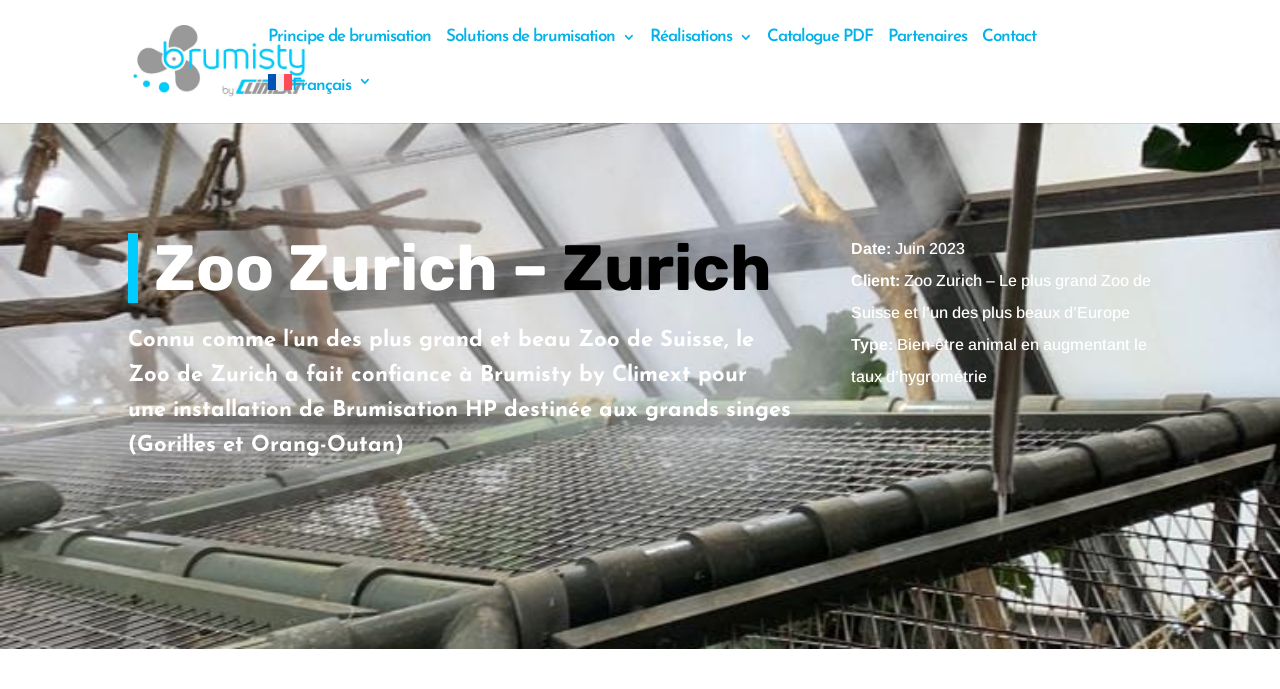

--- FILE ---
content_type: text/html; charset=UTF-8
request_url: https://www.brumisty.com/zoo-de-zurich-grands-singes/
body_size: 31658
content:
<!DOCTYPE html>
<html lang="fr-FR">
<head>
	<meta charset="UTF-8" />
<meta http-equiv="X-UA-Compatible" content="IE=edge">
	<link rel="pingback" href="https://www.brumisty.com/xmlrpc.php" />

	<script type="text/javascript">
		document.documentElement.className = 'js';
	</script>

	<title>Zoo de Zurich &#8211; Grands Singes | Brumisty Pro</title>
<link rel="preconnect" href="https://fonts.gstatic.com" crossorigin /><style id="et-builder-googlefonts-cached-inline">/* Original: https://fonts.googleapis.com/css?family=Josefin+Sans:100,200,300,regular,500,600,700,100italic,200italic,300italic,italic,500italic,600italic,700italic|Rubik:300,regular,500,600,700,800,900,300italic,italic,500italic,600italic,700italic,800italic,900italic|Arimo:regular,500,600,700,italic,500italic,600italic,700italic&#038;subset=latin,latin-ext&#038;display=swap *//* User Agent: Mozilla/5.0 (Unknown; Linux x86_64) AppleWebKit/538.1 (KHTML, like Gecko) Safari/538.1 Daum/4.1 */@font-face {font-family: 'Arimo';font-style: italic;font-weight: 400;font-display: swap;src: url(https://fonts.gstatic.com/s/arimo/v35/P5sdzZCDf9_T_10c3i9MeUcyat4iJY-ERCrNfQM.ttf) format('truetype');}@font-face {font-family: 'Arimo';font-style: italic;font-weight: 500;font-display: swap;src: url(https://fonts.gstatic.com/s/arimo/v35/P5sdzZCDf9_T_10c3i9MeUcyat4iJY-2RCrNfQM.ttf) format('truetype');}@font-face {font-family: 'Arimo';font-style: italic;font-weight: 600;font-display: swap;src: url(https://fonts.gstatic.com/s/arimo/v35/P5sdzZCDf9_T_10c3i9MeUcyat4iJY9aQyrNfQM.ttf) format('truetype');}@font-face {font-family: 'Arimo';font-style: italic;font-weight: 700;font-display: swap;src: url(https://fonts.gstatic.com/s/arimo/v35/P5sdzZCDf9_T_10c3i9MeUcyat4iJY9jQyrNfQM.ttf) format('truetype');}@font-face {font-family: 'Arimo';font-style: normal;font-weight: 400;font-display: swap;src: url(https://fonts.gstatic.com/s/arimo/v35/P5sfzZCDf9_T_3cV7NCUECyoxNk37cxcDhrE.ttf) format('truetype');}@font-face {font-family: 'Arimo';font-style: normal;font-weight: 500;font-display: swap;src: url(https://fonts.gstatic.com/s/arimo/v35/P5sfzZCDf9_T_3cV7NCUECyoxNk338xcDhrE.ttf) format('truetype');}@font-face {font-family: 'Arimo';font-style: normal;font-weight: 600;font-display: swap;src: url(https://fonts.gstatic.com/s/arimo/v35/P5sfzZCDf9_T_3cV7NCUECyoxNk3M8tcDhrE.ttf) format('truetype');}@font-face {font-family: 'Arimo';font-style: normal;font-weight: 700;font-display: swap;src: url(https://fonts.gstatic.com/s/arimo/v35/P5sfzZCDf9_T_3cV7NCUECyoxNk3CstcDhrE.ttf) format('truetype');}@font-face {font-family: 'Josefin Sans';font-style: italic;font-weight: 100;font-display: swap;src: url(https://fonts.gstatic.com/s/josefinsans/v34/Qw3JZQNVED7rKGKxtqIqX5EUCGZ2dIn0FyA96fCTtINRIyzt.ttf) format('truetype');}@font-face {font-family: 'Josefin Sans';font-style: italic;font-weight: 200;font-display: swap;src: url(https://fonts.gstatic.com/s/josefinsans/v34/Qw3JZQNVED7rKGKxtqIqX5EUCGZ2dIn0FyA96fCTNIJRIyzt.ttf) format('truetype');}@font-face {font-family: 'Josefin Sans';font-style: italic;font-weight: 300;font-display: swap;src: url(https://fonts.gstatic.com/s/josefinsans/v34/Qw3JZQNVED7rKGKxtqIqX5EUCGZ2dIn0FyA96fCT6oJRIyzt.ttf) format('truetype');}@font-face {font-family: 'Josefin Sans';font-style: italic;font-weight: 400;font-display: swap;src: url(https://fonts.gstatic.com/s/josefinsans/v34/Qw3JZQNVED7rKGKxtqIqX5EUCGZ2dIn0FyA96fCTtIJRIyzt.ttf) format('truetype');}@font-face {font-family: 'Josefin Sans';font-style: italic;font-weight: 500;font-display: swap;src: url(https://fonts.gstatic.com/s/josefinsans/v34/Qw3JZQNVED7rKGKxtqIqX5EUCGZ2dIn0FyA96fCThoJRIyzt.ttf) format('truetype');}@font-face {font-family: 'Josefin Sans';font-style: italic;font-weight: 600;font-display: swap;src: url(https://fonts.gstatic.com/s/josefinsans/v34/Qw3JZQNVED7rKGKxtqIqX5EUCGZ2dIn0FyA96fCTaoVRIyzt.ttf) format('truetype');}@font-face {font-family: 'Josefin Sans';font-style: italic;font-weight: 700;font-display: swap;src: url(https://fonts.gstatic.com/s/josefinsans/v34/Qw3JZQNVED7rKGKxtqIqX5EUCGZ2dIn0FyA96fCTU4VRIyzt.ttf) format('truetype');}@font-face {font-family: 'Josefin Sans';font-style: normal;font-weight: 100;font-display: swap;src: url(https://fonts.gstatic.com/s/josefinsans/v34/Qw3PZQNVED7rKGKxtqIqX5E-AVSJrOCfjY46_DjRbMhhKg.ttf) format('truetype');}@font-face {font-family: 'Josefin Sans';font-style: normal;font-weight: 200;font-display: swap;src: url(https://fonts.gstatic.com/s/josefinsans/v34/Qw3PZQNVED7rKGKxtqIqX5E-AVSJrOCfjY46_LjQbMhhKg.ttf) format('truetype');}@font-face {font-family: 'Josefin Sans';font-style: normal;font-weight: 300;font-display: swap;src: url(https://fonts.gstatic.com/s/josefinsans/v34/Qw3PZQNVED7rKGKxtqIqX5E-AVSJrOCfjY46_GbQbMhhKg.ttf) format('truetype');}@font-face {font-family: 'Josefin Sans';font-style: normal;font-weight: 400;font-display: swap;src: url(https://fonts.gstatic.com/s/josefinsans/v34/Qw3PZQNVED7rKGKxtqIqX5E-AVSJrOCfjY46_DjQbMhhKg.ttf) format('truetype');}@font-face {font-family: 'Josefin Sans';font-style: normal;font-weight: 500;font-display: swap;src: url(https://fonts.gstatic.com/s/josefinsans/v34/Qw3PZQNVED7rKGKxtqIqX5E-AVSJrOCfjY46_ArQbMhhKg.ttf) format('truetype');}@font-face {font-family: 'Josefin Sans';font-style: normal;font-weight: 600;font-display: swap;src: url(https://fonts.gstatic.com/s/josefinsans/v34/Qw3PZQNVED7rKGKxtqIqX5E-AVSJrOCfjY46_ObXbMhhKg.ttf) format('truetype');}@font-face {font-family: 'Josefin Sans';font-style: normal;font-weight: 700;font-display: swap;src: url(https://fonts.gstatic.com/s/josefinsans/v34/Qw3PZQNVED7rKGKxtqIqX5E-AVSJrOCfjY46_N_XbMhhKg.ttf) format('truetype');}@font-face {font-family: 'Rubik';font-style: italic;font-weight: 300;font-display: swap;src: url(https://fonts.gstatic.com/s/rubik/v31/iJWbBXyIfDnIV7nEt3KSJbVDV49rz8sDE3U5f4c.ttf) format('truetype');}@font-face {font-family: 'Rubik';font-style: italic;font-weight: 400;font-display: swap;src: url(https://fonts.gstatic.com/s/rubik/v31/iJWbBXyIfDnIV7nEt3KSJbVDV49rz8tdE3U5f4c.ttf) format('truetype');}@font-face {font-family: 'Rubik';font-style: italic;font-weight: 500;font-display: swap;src: url(https://fonts.gstatic.com/s/rubik/v31/iJWbBXyIfDnIV7nEt3KSJbVDV49rz8tvE3U5f4c.ttf) format('truetype');}@font-face {font-family: 'Rubik';font-style: italic;font-weight: 600;font-display: swap;src: url(https://fonts.gstatic.com/s/rubik/v31/iJWbBXyIfDnIV7nEt3KSJbVDV49rz8uDFHU5f4c.ttf) format('truetype');}@font-face {font-family: 'Rubik';font-style: italic;font-weight: 700;font-display: swap;src: url(https://fonts.gstatic.com/s/rubik/v31/iJWbBXyIfDnIV7nEt3KSJbVDV49rz8u6FHU5f4c.ttf) format('truetype');}@font-face {font-family: 'Rubik';font-style: italic;font-weight: 800;font-display: swap;src: url(https://fonts.gstatic.com/s/rubik/v31/iJWbBXyIfDnIV7nEt3KSJbVDV49rz8vdFHU5f4c.ttf) format('truetype');}@font-face {font-family: 'Rubik';font-style: italic;font-weight: 900;font-display: swap;src: url(https://fonts.gstatic.com/s/rubik/v31/iJWbBXyIfDnIV7nEt3KSJbVDV49rz8v0FHU5f4c.ttf) format('truetype');}@font-face {font-family: 'Rubik';font-style: normal;font-weight: 300;font-display: swap;src: url(https://fonts.gstatic.com/s/rubik/v31/iJWZBXyIfDnIV5PNhY1KTN7Z-Yh-WYiFWUUw.ttf) format('truetype');}@font-face {font-family: 'Rubik';font-style: normal;font-weight: 400;font-display: swap;src: url(https://fonts.gstatic.com/s/rubik/v31/iJWZBXyIfDnIV5PNhY1KTN7Z-Yh-B4iFWUUw.ttf) format('truetype');}@font-face {font-family: 'Rubik';font-style: normal;font-weight: 500;font-display: swap;src: url(https://fonts.gstatic.com/s/rubik/v31/iJWZBXyIfDnIV5PNhY1KTN7Z-Yh-NYiFWUUw.ttf) format('truetype');}@font-face {font-family: 'Rubik';font-style: normal;font-weight: 600;font-display: swap;src: url(https://fonts.gstatic.com/s/rubik/v31/iJWZBXyIfDnIV5PNhY1KTN7Z-Yh-2Y-FWUUw.ttf) format('truetype');}@font-face {font-family: 'Rubik';font-style: normal;font-weight: 700;font-display: swap;src: url(https://fonts.gstatic.com/s/rubik/v31/iJWZBXyIfDnIV5PNhY1KTN7Z-Yh-4I-FWUUw.ttf) format('truetype');}@font-face {font-family: 'Rubik';font-style: normal;font-weight: 800;font-display: swap;src: url(https://fonts.gstatic.com/s/rubik/v31/iJWZBXyIfDnIV5PNhY1KTN7Z-Yh-h4-FWUUw.ttf) format('truetype');}@font-face {font-family: 'Rubik';font-style: normal;font-weight: 900;font-display: swap;src: url(https://fonts.gstatic.com/s/rubik/v31/iJWZBXyIfDnIV5PNhY1KTN7Z-Yh-ro-FWUUw.ttf) format('truetype');}/* User Agent: Mozilla/5.0 (Windows NT 6.1; WOW64; rv:27.0) Gecko/20100101 Firefox/27.0 */@font-face {font-family: 'Arimo';font-style: italic;font-weight: 400;font-display: swap;src: url(https://fonts.gstatic.com/l/font?kit=P5sdzZCDf9_T_10c3i9MeUcyat4iJY-ERCrNfQA&skey=cf144108a78a4937&v=v35) format('woff');}@font-face {font-family: 'Arimo';font-style: italic;font-weight: 500;font-display: swap;src: url(https://fonts.gstatic.com/l/font?kit=P5sdzZCDf9_T_10c3i9MeUcyat4iJY-2RCrNfQA&skey=cf144108a78a4937&v=v35) format('woff');}@font-face {font-family: 'Arimo';font-style: italic;font-weight: 600;font-display: swap;src: url(https://fonts.gstatic.com/l/font?kit=P5sdzZCDf9_T_10c3i9MeUcyat4iJY9aQyrNfQA&skey=cf144108a78a4937&v=v35) format('woff');}@font-face {font-family: 'Arimo';font-style: italic;font-weight: 700;font-display: swap;src: url(https://fonts.gstatic.com/l/font?kit=P5sdzZCDf9_T_10c3i9MeUcyat4iJY9jQyrNfQA&skey=cf144108a78a4937&v=v35) format('woff');}@font-face {font-family: 'Arimo';font-style: normal;font-weight: 400;font-display: swap;src: url(https://fonts.gstatic.com/l/font?kit=P5sfzZCDf9_T_3cV7NCUECyoxNk37cxcDhrH&skey=6457c0ab3b693f57&v=v35) format('woff');}@font-face {font-family: 'Arimo';font-style: normal;font-weight: 500;font-display: swap;src: url(https://fonts.gstatic.com/l/font?kit=P5sfzZCDf9_T_3cV7NCUECyoxNk338xcDhrH&skey=6457c0ab3b693f57&v=v35) format('woff');}@font-face {font-family: 'Arimo';font-style: normal;font-weight: 600;font-display: swap;src: url(https://fonts.gstatic.com/l/font?kit=P5sfzZCDf9_T_3cV7NCUECyoxNk3M8tcDhrH&skey=6457c0ab3b693f57&v=v35) format('woff');}@font-face {font-family: 'Arimo';font-style: normal;font-weight: 700;font-display: swap;src: url(https://fonts.gstatic.com/l/font?kit=P5sfzZCDf9_T_3cV7NCUECyoxNk3CstcDhrH&skey=6457c0ab3b693f57&v=v35) format('woff');}@font-face {font-family: 'Josefin Sans';font-style: italic;font-weight: 100;font-display: swap;src: url(https://fonts.gstatic.com/l/font?kit=Qw3JZQNVED7rKGKxtqIqX5EUCGZ2dIn0FyA96fCTtINRIyzu&skey=63d8bfdaaa359390&v=v34) format('woff');}@font-face {font-family: 'Josefin Sans';font-style: italic;font-weight: 200;font-display: swap;src: url(https://fonts.gstatic.com/l/font?kit=Qw3JZQNVED7rKGKxtqIqX5EUCGZ2dIn0FyA96fCTNIJRIyzu&skey=63d8bfdaaa359390&v=v34) format('woff');}@font-face {font-family: 'Josefin Sans';font-style: italic;font-weight: 300;font-display: swap;src: url(https://fonts.gstatic.com/l/font?kit=Qw3JZQNVED7rKGKxtqIqX5EUCGZ2dIn0FyA96fCT6oJRIyzu&skey=63d8bfdaaa359390&v=v34) format('woff');}@font-face {font-family: 'Josefin Sans';font-style: italic;font-weight: 400;font-display: swap;src: url(https://fonts.gstatic.com/l/font?kit=Qw3JZQNVED7rKGKxtqIqX5EUCGZ2dIn0FyA96fCTtIJRIyzu&skey=63d8bfdaaa359390&v=v34) format('woff');}@font-face {font-family: 'Josefin Sans';font-style: italic;font-weight: 500;font-display: swap;src: url(https://fonts.gstatic.com/l/font?kit=Qw3JZQNVED7rKGKxtqIqX5EUCGZ2dIn0FyA96fCThoJRIyzu&skey=63d8bfdaaa359390&v=v34) format('woff');}@font-face {font-family: 'Josefin Sans';font-style: italic;font-weight: 600;font-display: swap;src: url(https://fonts.gstatic.com/l/font?kit=Qw3JZQNVED7rKGKxtqIqX5EUCGZ2dIn0FyA96fCTaoVRIyzu&skey=63d8bfdaaa359390&v=v34) format('woff');}@font-face {font-family: 'Josefin Sans';font-style: italic;font-weight: 700;font-display: swap;src: url(https://fonts.gstatic.com/l/font?kit=Qw3JZQNVED7rKGKxtqIqX5EUCGZ2dIn0FyA96fCTU4VRIyzu&skey=63d8bfdaaa359390&v=v34) format('woff');}@font-face {font-family: 'Josefin Sans';font-style: normal;font-weight: 100;font-display: swap;src: url(https://fonts.gstatic.com/l/font?kit=Qw3PZQNVED7rKGKxtqIqX5E-AVSJrOCfjY46_DjRbMhhKQ&skey=22ddf758bcf1d5cd&v=v34) format('woff');}@font-face {font-family: 'Josefin Sans';font-style: normal;font-weight: 200;font-display: swap;src: url(https://fonts.gstatic.com/l/font?kit=Qw3PZQNVED7rKGKxtqIqX5E-AVSJrOCfjY46_LjQbMhhKQ&skey=22ddf758bcf1d5cd&v=v34) format('woff');}@font-face {font-family: 'Josefin Sans';font-style: normal;font-weight: 300;font-display: swap;src: url(https://fonts.gstatic.com/l/font?kit=Qw3PZQNVED7rKGKxtqIqX5E-AVSJrOCfjY46_GbQbMhhKQ&skey=22ddf758bcf1d5cd&v=v34) format('woff');}@font-face {font-family: 'Josefin Sans';font-style: normal;font-weight: 400;font-display: swap;src: url(https://fonts.gstatic.com/l/font?kit=Qw3PZQNVED7rKGKxtqIqX5E-AVSJrOCfjY46_DjQbMhhKQ&skey=22ddf758bcf1d5cd&v=v34) format('woff');}@font-face {font-family: 'Josefin Sans';font-style: normal;font-weight: 500;font-display: swap;src: url(https://fonts.gstatic.com/l/font?kit=Qw3PZQNVED7rKGKxtqIqX5E-AVSJrOCfjY46_ArQbMhhKQ&skey=22ddf758bcf1d5cd&v=v34) format('woff');}@font-face {font-family: 'Josefin Sans';font-style: normal;font-weight: 600;font-display: swap;src: url(https://fonts.gstatic.com/l/font?kit=Qw3PZQNVED7rKGKxtqIqX5E-AVSJrOCfjY46_ObXbMhhKQ&skey=22ddf758bcf1d5cd&v=v34) format('woff');}@font-face {font-family: 'Josefin Sans';font-style: normal;font-weight: 700;font-display: swap;src: url(https://fonts.gstatic.com/l/font?kit=Qw3PZQNVED7rKGKxtqIqX5E-AVSJrOCfjY46_N_XbMhhKQ&skey=22ddf758bcf1d5cd&v=v34) format('woff');}@font-face {font-family: 'Rubik';font-style: italic;font-weight: 300;font-display: swap;src: url(https://fonts.gstatic.com/l/font?kit=iJWbBXyIfDnIV7nEt3KSJbVDV49rz8sDE3U5f4Q&skey=80e52bf85b0b1958&v=v31) format('woff');}@font-face {font-family: 'Rubik';font-style: italic;font-weight: 400;font-display: swap;src: url(https://fonts.gstatic.com/l/font?kit=iJWbBXyIfDnIV7nEt3KSJbVDV49rz8tdE3U5f4Q&skey=80e52bf85b0b1958&v=v31) format('woff');}@font-face {font-family: 'Rubik';font-style: italic;font-weight: 500;font-display: swap;src: url(https://fonts.gstatic.com/l/font?kit=iJWbBXyIfDnIV7nEt3KSJbVDV49rz8tvE3U5f4Q&skey=80e52bf85b0b1958&v=v31) format('woff');}@font-face {font-family: 'Rubik';font-style: italic;font-weight: 600;font-display: swap;src: url(https://fonts.gstatic.com/l/font?kit=iJWbBXyIfDnIV7nEt3KSJbVDV49rz8uDFHU5f4Q&skey=80e52bf85b0b1958&v=v31) format('woff');}@font-face {font-family: 'Rubik';font-style: italic;font-weight: 700;font-display: swap;src: url(https://fonts.gstatic.com/l/font?kit=iJWbBXyIfDnIV7nEt3KSJbVDV49rz8u6FHU5f4Q&skey=80e52bf85b0b1958&v=v31) format('woff');}@font-face {font-family: 'Rubik';font-style: italic;font-weight: 800;font-display: swap;src: url(https://fonts.gstatic.com/l/font?kit=iJWbBXyIfDnIV7nEt3KSJbVDV49rz8vdFHU5f4Q&skey=80e52bf85b0b1958&v=v31) format('woff');}@font-face {font-family: 'Rubik';font-style: italic;font-weight: 900;font-display: swap;src: url(https://fonts.gstatic.com/l/font?kit=iJWbBXyIfDnIV7nEt3KSJbVDV49rz8v0FHU5f4Q&skey=80e52bf85b0b1958&v=v31) format('woff');}@font-face {font-family: 'Rubik';font-style: normal;font-weight: 300;font-display: swap;src: url(https://fonts.gstatic.com/l/font?kit=iJWZBXyIfDnIV5PNhY1KTN7Z-Yh-WYiFWUUz&skey=cee854e66788286d&v=v31) format('woff');}@font-face {font-family: 'Rubik';font-style: normal;font-weight: 400;font-display: swap;src: url(https://fonts.gstatic.com/l/font?kit=iJWZBXyIfDnIV5PNhY1KTN7Z-Yh-B4iFWUUz&skey=cee854e66788286d&v=v31) format('woff');}@font-face {font-family: 'Rubik';font-style: normal;font-weight: 500;font-display: swap;src: url(https://fonts.gstatic.com/l/font?kit=iJWZBXyIfDnIV5PNhY1KTN7Z-Yh-NYiFWUUz&skey=cee854e66788286d&v=v31) format('woff');}@font-face {font-family: 'Rubik';font-style: normal;font-weight: 600;font-display: swap;src: url(https://fonts.gstatic.com/l/font?kit=iJWZBXyIfDnIV5PNhY1KTN7Z-Yh-2Y-FWUUz&skey=cee854e66788286d&v=v31) format('woff');}@font-face {font-family: 'Rubik';font-style: normal;font-weight: 700;font-display: swap;src: url(https://fonts.gstatic.com/l/font?kit=iJWZBXyIfDnIV5PNhY1KTN7Z-Yh-4I-FWUUz&skey=cee854e66788286d&v=v31) format('woff');}@font-face {font-family: 'Rubik';font-style: normal;font-weight: 800;font-display: swap;src: url(https://fonts.gstatic.com/l/font?kit=iJWZBXyIfDnIV5PNhY1KTN7Z-Yh-h4-FWUUz&skey=cee854e66788286d&v=v31) format('woff');}@font-face {font-family: 'Rubik';font-style: normal;font-weight: 900;font-display: swap;src: url(https://fonts.gstatic.com/l/font?kit=iJWZBXyIfDnIV5PNhY1KTN7Z-Yh-ro-FWUUz&skey=cee854e66788286d&v=v31) format('woff');}/* User Agent: Mozilla/5.0 (Windows NT 6.3; rv:39.0) Gecko/20100101 Firefox/39.0 */@font-face {font-family: 'Arimo';font-style: italic;font-weight: 400;font-display: swap;src: url(https://fonts.gstatic.com/s/arimo/v35/P5sdzZCDf9_T_10c3i9MeUcyat4iJY-ERCrNfQY.woff2) format('woff2');}@font-face {font-family: 'Arimo';font-style: italic;font-weight: 500;font-display: swap;src: url(https://fonts.gstatic.com/s/arimo/v35/P5sdzZCDf9_T_10c3i9MeUcyat4iJY-2RCrNfQY.woff2) format('woff2');}@font-face {font-family: 'Arimo';font-style: italic;font-weight: 600;font-display: swap;src: url(https://fonts.gstatic.com/s/arimo/v35/P5sdzZCDf9_T_10c3i9MeUcyat4iJY9aQyrNfQY.woff2) format('woff2');}@font-face {font-family: 'Arimo';font-style: italic;font-weight: 700;font-display: swap;src: url(https://fonts.gstatic.com/s/arimo/v35/P5sdzZCDf9_T_10c3i9MeUcyat4iJY9jQyrNfQY.woff2) format('woff2');}@font-face {font-family: 'Arimo';font-style: normal;font-weight: 400;font-display: swap;src: url(https://fonts.gstatic.com/s/arimo/v35/P5sfzZCDf9_T_3cV7NCUECyoxNk37cxcDhrB.woff2) format('woff2');}@font-face {font-family: 'Arimo';font-style: normal;font-weight: 500;font-display: swap;src: url(https://fonts.gstatic.com/s/arimo/v35/P5sfzZCDf9_T_3cV7NCUECyoxNk338xcDhrB.woff2) format('woff2');}@font-face {font-family: 'Arimo';font-style: normal;font-weight: 600;font-display: swap;src: url(https://fonts.gstatic.com/s/arimo/v35/P5sfzZCDf9_T_3cV7NCUECyoxNk3M8tcDhrB.woff2) format('woff2');}@font-face {font-family: 'Arimo';font-style: normal;font-weight: 700;font-display: swap;src: url(https://fonts.gstatic.com/s/arimo/v35/P5sfzZCDf9_T_3cV7NCUECyoxNk3CstcDhrB.woff2) format('woff2');}@font-face {font-family: 'Josefin Sans';font-style: italic;font-weight: 100;font-display: swap;src: url(https://fonts.gstatic.com/s/josefinsans/v34/Qw3JZQNVED7rKGKxtqIqX5EUCGZ2dIn0FyA96fCTtINRIyzo.woff2) format('woff2');}@font-face {font-family: 'Josefin Sans';font-style: italic;font-weight: 200;font-display: swap;src: url(https://fonts.gstatic.com/s/josefinsans/v34/Qw3JZQNVED7rKGKxtqIqX5EUCGZ2dIn0FyA96fCTNIJRIyzo.woff2) format('woff2');}@font-face {font-family: 'Josefin Sans';font-style: italic;font-weight: 300;font-display: swap;src: url(https://fonts.gstatic.com/s/josefinsans/v34/Qw3JZQNVED7rKGKxtqIqX5EUCGZ2dIn0FyA96fCT6oJRIyzo.woff2) format('woff2');}@font-face {font-family: 'Josefin Sans';font-style: italic;font-weight: 400;font-display: swap;src: url(https://fonts.gstatic.com/s/josefinsans/v34/Qw3JZQNVED7rKGKxtqIqX5EUCGZ2dIn0FyA96fCTtIJRIyzo.woff2) format('woff2');}@font-face {font-family: 'Josefin Sans';font-style: italic;font-weight: 500;font-display: swap;src: url(https://fonts.gstatic.com/s/josefinsans/v34/Qw3JZQNVED7rKGKxtqIqX5EUCGZ2dIn0FyA96fCThoJRIyzo.woff2) format('woff2');}@font-face {font-family: 'Josefin Sans';font-style: italic;font-weight: 600;font-display: swap;src: url(https://fonts.gstatic.com/s/josefinsans/v34/Qw3JZQNVED7rKGKxtqIqX5EUCGZ2dIn0FyA96fCTaoVRIyzo.woff2) format('woff2');}@font-face {font-family: 'Josefin Sans';font-style: italic;font-weight: 700;font-display: swap;src: url(https://fonts.gstatic.com/s/josefinsans/v34/Qw3JZQNVED7rKGKxtqIqX5EUCGZ2dIn0FyA96fCTU4VRIyzo.woff2) format('woff2');}@font-face {font-family: 'Josefin Sans';font-style: normal;font-weight: 100;font-display: swap;src: url(https://fonts.gstatic.com/s/josefinsans/v34/Qw3PZQNVED7rKGKxtqIqX5E-AVSJrOCfjY46_DjRbMhhLw.woff2) format('woff2');}@font-face {font-family: 'Josefin Sans';font-style: normal;font-weight: 200;font-display: swap;src: url(https://fonts.gstatic.com/s/josefinsans/v34/Qw3PZQNVED7rKGKxtqIqX5E-AVSJrOCfjY46_LjQbMhhLw.woff2) format('woff2');}@font-face {font-family: 'Josefin Sans';font-style: normal;font-weight: 300;font-display: swap;src: url(https://fonts.gstatic.com/s/josefinsans/v34/Qw3PZQNVED7rKGKxtqIqX5E-AVSJrOCfjY46_GbQbMhhLw.woff2) format('woff2');}@font-face {font-family: 'Josefin Sans';font-style: normal;font-weight: 400;font-display: swap;src: url(https://fonts.gstatic.com/s/josefinsans/v34/Qw3PZQNVED7rKGKxtqIqX5E-AVSJrOCfjY46_DjQbMhhLw.woff2) format('woff2');}@font-face {font-family: 'Josefin Sans';font-style: normal;font-weight: 500;font-display: swap;src: url(https://fonts.gstatic.com/s/josefinsans/v34/Qw3PZQNVED7rKGKxtqIqX5E-AVSJrOCfjY46_ArQbMhhLw.woff2) format('woff2');}@font-face {font-family: 'Josefin Sans';font-style: normal;font-weight: 600;font-display: swap;src: url(https://fonts.gstatic.com/s/josefinsans/v34/Qw3PZQNVED7rKGKxtqIqX5E-AVSJrOCfjY46_ObXbMhhLw.woff2) format('woff2');}@font-face {font-family: 'Josefin Sans';font-style: normal;font-weight: 700;font-display: swap;src: url(https://fonts.gstatic.com/s/josefinsans/v34/Qw3PZQNVED7rKGKxtqIqX5E-AVSJrOCfjY46_N_XbMhhLw.woff2) format('woff2');}@font-face {font-family: 'Rubik';font-style: italic;font-weight: 300;font-display: swap;src: url(https://fonts.gstatic.com/s/rubik/v31/iJWbBXyIfDnIV7nEt3KSJbVDV49rz8sDE3U5f4I.woff2) format('woff2');}@font-face {font-family: 'Rubik';font-style: italic;font-weight: 400;font-display: swap;src: url(https://fonts.gstatic.com/s/rubik/v31/iJWbBXyIfDnIV7nEt3KSJbVDV49rz8tdE3U5f4I.woff2) format('woff2');}@font-face {font-family: 'Rubik';font-style: italic;font-weight: 500;font-display: swap;src: url(https://fonts.gstatic.com/s/rubik/v31/iJWbBXyIfDnIV7nEt3KSJbVDV49rz8tvE3U5f4I.woff2) format('woff2');}@font-face {font-family: 'Rubik';font-style: italic;font-weight: 600;font-display: swap;src: url(https://fonts.gstatic.com/s/rubik/v31/iJWbBXyIfDnIV7nEt3KSJbVDV49rz8uDFHU5f4I.woff2) format('woff2');}@font-face {font-family: 'Rubik';font-style: italic;font-weight: 700;font-display: swap;src: url(https://fonts.gstatic.com/s/rubik/v31/iJWbBXyIfDnIV7nEt3KSJbVDV49rz8u6FHU5f4I.woff2) format('woff2');}@font-face {font-family: 'Rubik';font-style: italic;font-weight: 800;font-display: swap;src: url(https://fonts.gstatic.com/s/rubik/v31/iJWbBXyIfDnIV7nEt3KSJbVDV49rz8vdFHU5f4I.woff2) format('woff2');}@font-face {font-family: 'Rubik';font-style: italic;font-weight: 900;font-display: swap;src: url(https://fonts.gstatic.com/s/rubik/v31/iJWbBXyIfDnIV7nEt3KSJbVDV49rz8v0FHU5f4I.woff2) format('woff2');}@font-face {font-family: 'Rubik';font-style: normal;font-weight: 300;font-display: swap;src: url(https://fonts.gstatic.com/s/rubik/v31/iJWZBXyIfDnIV5PNhY1KTN7Z-Yh-WYiFWUU1.woff2) format('woff2');}@font-face {font-family: 'Rubik';font-style: normal;font-weight: 400;font-display: swap;src: url(https://fonts.gstatic.com/s/rubik/v31/iJWZBXyIfDnIV5PNhY1KTN7Z-Yh-B4iFWUU1.woff2) format('woff2');}@font-face {font-family: 'Rubik';font-style: normal;font-weight: 500;font-display: swap;src: url(https://fonts.gstatic.com/s/rubik/v31/iJWZBXyIfDnIV5PNhY1KTN7Z-Yh-NYiFWUU1.woff2) format('woff2');}@font-face {font-family: 'Rubik';font-style: normal;font-weight: 600;font-display: swap;src: url(https://fonts.gstatic.com/s/rubik/v31/iJWZBXyIfDnIV5PNhY1KTN7Z-Yh-2Y-FWUU1.woff2) format('woff2');}@font-face {font-family: 'Rubik';font-style: normal;font-weight: 700;font-display: swap;src: url(https://fonts.gstatic.com/s/rubik/v31/iJWZBXyIfDnIV5PNhY1KTN7Z-Yh-4I-FWUU1.woff2) format('woff2');}@font-face {font-family: 'Rubik';font-style: normal;font-weight: 800;font-display: swap;src: url(https://fonts.gstatic.com/s/rubik/v31/iJWZBXyIfDnIV5PNhY1KTN7Z-Yh-h4-FWUU1.woff2) format('woff2');}@font-face {font-family: 'Rubik';font-style: normal;font-weight: 900;font-display: swap;src: url(https://fonts.gstatic.com/s/rubik/v31/iJWZBXyIfDnIV5PNhY1KTN7Z-Yh-ro-FWUU1.woff2) format('woff2');}</style><meta name='robots' content='max-image-preview:large' />
<link rel="alternate" hreflang="fr" href="https://www.brumisty.com/zoo-de-zurich-grands-singes/" />
<link rel="alternate" hreflang="en" href="https://www.brumisty.com/en/zoo-de-zurich-grands-singes/" />
<link rel="alternate" hreflang="de" href="https://www.brumisty.com/de/zoo-de-zurich-grands-singes/" />
<link rel="alternate" hreflang="it" href="https://www.brumisty.com/it/zoo-de-zurich-grands-singes/" />
<link rel="alternate" hreflang="x-default" href="https://www.brumisty.com/zoo-de-zurich-grands-singes/" />
<script type="text/javascript">
			let jqueryParams=[],jQuery=function(r){return jqueryParams=[...jqueryParams,r],jQuery},$=function(r){return jqueryParams=[...jqueryParams,r],$};window.jQuery=jQuery,window.$=jQuery;let customHeadScripts=!1;jQuery.fn=jQuery.prototype={},$.fn=jQuery.prototype={},jQuery.noConflict=function(r){if(window.jQuery)return jQuery=window.jQuery,$=window.jQuery,customHeadScripts=!0,jQuery.noConflict},jQuery.ready=function(r){jqueryParams=[...jqueryParams,r]},$.ready=function(r){jqueryParams=[...jqueryParams,r]},jQuery.load=function(r){jqueryParams=[...jqueryParams,r]},$.load=function(r){jqueryParams=[...jqueryParams,r]},jQuery.fn.ready=function(r){jqueryParams=[...jqueryParams,r]},$.fn.ready=function(r){jqueryParams=[...jqueryParams,r]};</script><link rel='dns-prefetch' href='//www.googletagmanager.com' />
<link rel="alternate" type="application/rss+xml" title="Brumisty Pro &raquo; Flux" href="https://www.brumisty.com/feed/" />
<link rel="alternate" type="application/rss+xml" title="Brumisty Pro &raquo; Flux des commentaires" href="https://www.brumisty.com/comments/feed/" />
<link rel="alternate" title="oEmbed (JSON)" type="application/json+oembed" href="https://www.brumisty.com/wp-json/oembed/1.0/embed?url=https%3A%2F%2Fwww.brumisty.com%2Fzoo-de-zurich-grands-singes%2F" />
<link rel="alternate" title="oEmbed (XML)" type="text/xml+oembed" href="https://www.brumisty.com/wp-json/oembed/1.0/embed?url=https%3A%2F%2Fwww.brumisty.com%2Fzoo-de-zurich-grands-singes%2F&#038;format=xml" />
<meta content="Divi creative agency v.1.0.0" name="generator"/><style id='wp-img-auto-sizes-contain-inline-css' type='text/css'>
img:is([sizes=auto i],[sizes^="auto," i]){contain-intrinsic-size:3000px 1500px}
/*# sourceURL=wp-img-auto-sizes-contain-inline-css */
</style>
<link rel='stylesheet' id='wpa-css-css' href='https://www.brumisty.com/wp-content/plugins/honeypot/includes/css/wpa.css?ver=2.1.5' type='text/css' media='all' />
<link rel='stylesheet' id='wpml-blocks-css' href='https://www.brumisty.com/wp-content/plugins/sitepress-multilingual-cms/dist/css/blocks/styles.css?ver=4.6.7' type='text/css' media='all' />
<link rel='stylesheet' id='wpml-legacy-horizontal-list-0-css' href='https://www.brumisty.com/wp-content/plugins/sitepress-multilingual-cms/templates/language-switchers/legacy-list-horizontal/style.min.css?ver=1' type='text/css' media='all' />
<link rel='stylesheet' id='wpml-menu-item-0-css' href='https://www.brumisty.com/wp-content/plugins/sitepress-multilingual-cms/templates/language-switchers/menu-item/style.min.css?ver=1' type='text/css' media='all' />
<link rel='stylesheet' id='cms-navigation-style-base-css' href='https://www.brumisty.com/wp-content/plugins/wpml-cms-nav/res/css/cms-navigation-base.css?ver=1.5.5' type='text/css' media='screen' />
<link rel='stylesheet' id='cms-navigation-style-css' href='https://www.brumisty.com/wp-content/plugins/wpml-cms-nav/res/css/cms-navigation.css?ver=1.5.5' type='text/css' media='screen' />
<style id='divi-style-parent-inline-inline-css' type='text/css'>
/*!
Theme Name: Divi
Theme URI: http://www.elegantthemes.com/gallery/divi/
Version: 4.23.1
Description: Smart. Flexible. Beautiful. Divi is the most powerful theme in our collection.
Author: Elegant Themes
Author URI: http://www.elegantthemes.com
License: GNU General Public License v2
License URI: http://www.gnu.org/licenses/gpl-2.0.html
*/

a,abbr,acronym,address,applet,b,big,blockquote,body,center,cite,code,dd,del,dfn,div,dl,dt,em,fieldset,font,form,h1,h2,h3,h4,h5,h6,html,i,iframe,img,ins,kbd,label,legend,li,object,ol,p,pre,q,s,samp,small,span,strike,strong,sub,sup,tt,u,ul,var{margin:0;padding:0;border:0;outline:0;font-size:100%;-ms-text-size-adjust:100%;-webkit-text-size-adjust:100%;vertical-align:baseline;background:transparent}body{line-height:1}ol,ul{list-style:none}blockquote,q{quotes:none}blockquote:after,blockquote:before,q:after,q:before{content:"";content:none}blockquote{margin:20px 0 30px;border-left:5px solid;padding-left:20px}:focus{outline:0}del{text-decoration:line-through}pre{overflow:auto;padding:10px}figure{margin:0}table{border-collapse:collapse;border-spacing:0}article,aside,footer,header,hgroup,nav,section{display:block}body{font-family:Open Sans,Arial,sans-serif;font-size:14px;color:#666;background-color:#fff;line-height:1.7em;font-weight:500;-webkit-font-smoothing:antialiased;-moz-osx-font-smoothing:grayscale}body.page-template-page-template-blank-php #page-container{padding-top:0!important}body.et_cover_background{background-size:cover!important;background-position:top!important;background-repeat:no-repeat!important;background-attachment:fixed}a{color:#2ea3f2}a,a:hover{text-decoration:none}p{padding-bottom:1em}p:not(.has-background):last-of-type{padding-bottom:0}p.et_normal_padding{padding-bottom:1em}strong{font-weight:700}cite,em,i{font-style:italic}code,pre{font-family:Courier New,monospace;margin-bottom:10px}ins{text-decoration:none}sub,sup{height:0;line-height:1;position:relative;vertical-align:baseline}sup{bottom:.8em}sub{top:.3em}dl{margin:0 0 1.5em}dl dt{font-weight:700}dd{margin-left:1.5em}blockquote p{padding-bottom:0}embed,iframe,object,video{max-width:100%}h1,h2,h3,h4,h5,h6{color:#333;padding-bottom:10px;line-height:1em;font-weight:500}h1 a,h2 a,h3 a,h4 a,h5 a,h6 a{color:inherit}h1{font-size:30px}h2{font-size:26px}h3{font-size:22px}h4{font-size:18px}h5{font-size:16px}h6{font-size:14px}input{-webkit-appearance:none}input[type=checkbox]{-webkit-appearance:checkbox}input[type=radio]{-webkit-appearance:radio}input.text,input.title,input[type=email],input[type=password],input[type=tel],input[type=text],select,textarea{background-color:#fff;border:1px solid #bbb;padding:2px;color:#4e4e4e}input.text:focus,input.title:focus,input[type=text]:focus,select:focus,textarea:focus{border-color:#2d3940;color:#3e3e3e}input.text,input.title,input[type=text],select,textarea{margin:0}textarea{padding:4px}button,input,select,textarea{font-family:inherit}img{max-width:100%;height:auto}.clear{clear:both}br.clear{margin:0;padding:0}.pagination{clear:both}#et_search_icon:hover,.et-social-icon a:hover,.et_password_protected_form .et_submit_button,.form-submit .et_pb_buttontton.alt.disabled,.nav-single a,.posted_in a{color:#2ea3f2}.et-search-form,blockquote{border-color:#2ea3f2}#main-content{background-color:#fff}.container{width:80%;max-width:1080px;margin:auto;position:relative}body:not(.et-tb) #main-content .container,body:not(.et-tb-has-header) #main-content .container{padding-top:58px}.et_full_width_page #main-content .container:before{display:none}.main_title{margin-bottom:20px}.et_password_protected_form .et_submit_button:hover,.form-submit .et_pb_button:hover{background:rgba(0,0,0,.05)}.et_button_icon_visible .et_pb_button{padding-right:2em;padding-left:.7em}.et_button_icon_visible .et_pb_button:after{opacity:1;margin-left:0}.et_button_left .et_pb_button:hover:after{left:.15em}.et_button_left .et_pb_button:after{margin-left:0;left:1em}.et_button_icon_visible.et_button_left .et_pb_button,.et_button_left .et_pb_button:hover,.et_button_left .et_pb_module .et_pb_button:hover{padding-left:2em;padding-right:.7em}.et_button_icon_visible.et_button_left .et_pb_button:after,.et_button_left .et_pb_button:hover:after{left:.15em}.et_password_protected_form .et_submit_button:hover,.form-submit .et_pb_button:hover{padding:.3em 1em}.et_button_no_icon .et_pb_button:after{display:none}.et_button_no_icon.et_button_icon_visible.et_button_left .et_pb_button,.et_button_no_icon.et_button_left .et_pb_button:hover,.et_button_no_icon .et_pb_button,.et_button_no_icon .et_pb_button:hover{padding:.3em 1em!important}.et_button_custom_icon .et_pb_button:after{line-height:1.7em}.et_button_custom_icon.et_button_icon_visible .et_pb_button:after,.et_button_custom_icon .et_pb_button:hover:after{margin-left:.3em}#left-area .post_format-post-format-gallery .wp-block-gallery:first-of-type{padding:0;margin-bottom:-16px}.entry-content table:not(.variations){border:1px solid #eee;margin:0 0 15px;text-align:left;width:100%}.entry-content thead th,.entry-content tr th{color:#555;font-weight:700;padding:9px 24px}.entry-content tr td{border-top:1px solid #eee;padding:6px 24px}#left-area ul,.entry-content ul,.et-l--body ul,.et-l--footer ul,.et-l--header ul{list-style-type:disc;padding:0 0 23px 1em;line-height:26px}#left-area ol,.entry-content ol,.et-l--body ol,.et-l--footer ol,.et-l--header ol{list-style-type:decimal;list-style-position:inside;padding:0 0 23px;line-height:26px}#left-area ul li ul,.entry-content ul li ol{padding:2px 0 2px 20px}#left-area ol li ul,.entry-content ol li ol,.et-l--body ol li ol,.et-l--footer ol li ol,.et-l--header ol li ol{padding:2px 0 2px 35px}#left-area ul.wp-block-gallery{display:-webkit-box;display:-ms-flexbox;display:flex;-ms-flex-wrap:wrap;flex-wrap:wrap;list-style-type:none;padding:0}#left-area ul.products{padding:0!important;line-height:1.7!important;list-style:none!important}.gallery-item a{display:block}.gallery-caption,.gallery-item a{width:90%}#wpadminbar{z-index:100001}#left-area .post-meta{font-size:14px;padding-bottom:15px}#left-area .post-meta a{text-decoration:none;color:#666}#left-area .et_featured_image{padding-bottom:7px}.single .post{padding-bottom:25px}body.single .et_audio_content{margin-bottom:-6px}.nav-single a{text-decoration:none;color:#2ea3f2;font-size:14px;font-weight:400}.nav-previous{float:left}.nav-next{float:right}.et_password_protected_form p input{background-color:#eee;border:none!important;width:100%!important;border-radius:0!important;font-size:14px;color:#999!important;padding:16px!important;-webkit-box-sizing:border-box;box-sizing:border-box}.et_password_protected_form label{display:none}.et_password_protected_form .et_submit_button{font-family:inherit;display:block;float:right;margin:8px auto 0;cursor:pointer}.post-password-required p.nocomments.container{max-width:100%}.post-password-required p.nocomments.container:before{display:none}.aligncenter,div.post .new-post .aligncenter{display:block;margin-left:auto;margin-right:auto}.wp-caption{border:1px solid #ddd;text-align:center;background-color:#f3f3f3;margin-bottom:10px;max-width:96%;padding:8px}.wp-caption.alignleft{margin:0 30px 20px 0}.wp-caption.alignright{margin:0 0 20px 30px}.wp-caption img{margin:0;padding:0;border:0}.wp-caption p.wp-caption-text{font-size:12px;padding:0 4px 5px;margin:0}.alignright{float:right}.alignleft{float:left}img.alignleft{display:inline;float:left;margin-right:15px}img.alignright{display:inline;float:right;margin-left:15px}.page.et_pb_pagebuilder_layout #main-content{background-color:transparent}body #main-content .et_builder_inner_content>h1,body #main-content .et_builder_inner_content>h2,body #main-content .et_builder_inner_content>h3,body #main-content .et_builder_inner_content>h4,body #main-content .et_builder_inner_content>h5,body #main-content .et_builder_inner_content>h6{line-height:1.4em}body #main-content .et_builder_inner_content>p{line-height:1.7em}.wp-block-pullquote{margin:20px 0 30px}.wp-block-pullquote.has-background blockquote{border-left:none}.wp-block-group.has-background{padding:1.5em 1.5em .5em}@media (min-width:981px){#left-area{width:79.125%;padding-bottom:23px}#main-content .container:before{content:"";position:absolute;top:0;height:100%;width:1px;background-color:#e2e2e2}.et_full_width_page #left-area,.et_no_sidebar #left-area{float:none;width:100%!important}.et_full_width_page #left-area{padding-bottom:0}.et_no_sidebar #main-content .container:before{display:none}}@media (max-width:980px){#page-container{padding-top:80px}.et-tb #page-container,.et-tb-has-header #page-container{padding-top:0!important}#left-area,#sidebar{width:100%!important}#main-content .container:before{display:none!important}.et_full_width_page .et_gallery_item:nth-child(4n+1){clear:none}}@media print{#page-container{padding-top:0!important}}#wp-admin-bar-et-use-visual-builder a:before{font-family:ETmodules!important;content:"\e625";font-size:30px!important;width:28px;margin-top:-3px;color:#974df3!important}#wp-admin-bar-et-use-visual-builder:hover a:before{color:#fff!important}#wp-admin-bar-et-use-visual-builder:hover a,#wp-admin-bar-et-use-visual-builder a:hover{transition:background-color .5s ease;-webkit-transition:background-color .5s ease;-moz-transition:background-color .5s ease;background-color:#7e3bd0!important;color:#fff!important}* html .clearfix,:first-child+html .clearfix{zoom:1}.iphone .et_pb_section_video_bg video::-webkit-media-controls-start-playback-button{display:none!important;-webkit-appearance:none}.et_mobile_device .et_pb_section_parallax .et_pb_parallax_css{background-attachment:scroll}.et-social-facebook a.icon:before{content:"\e093"}.et-social-twitter a.icon:before{content:"\e094"}.et-social-google-plus a.icon:before{content:"\e096"}.et-social-instagram a.icon:before{content:"\e09a"}.et-social-rss a.icon:before{content:"\e09e"}.ai1ec-single-event:after{content:" ";display:table;clear:both}.evcal_event_details .evcal_evdata_cell .eventon_details_shading_bot.eventon_details_shading_bot{z-index:3}.wp-block-divi-layout{margin-bottom:1em}*{-webkit-box-sizing:border-box;box-sizing:border-box}#et-info-email:before,#et-info-phone:before,#et_search_icon:before,.comment-reply-link:after,.et-cart-info span:before,.et-pb-arrow-next:before,.et-pb-arrow-prev:before,.et-social-icon a:before,.et_audio_container .mejs-playpause-button button:before,.et_audio_container .mejs-volume-button button:before,.et_overlay:before,.et_password_protected_form .et_submit_button:after,.et_pb_button:after,.et_pb_contact_reset:after,.et_pb_contact_submit:after,.et_pb_font_icon:before,.et_pb_newsletter_button:after,.et_pb_pricing_table_button:after,.et_pb_promo_button:after,.et_pb_testimonial:before,.et_pb_toggle_title:before,.form-submit .et_pb_button:after,.mobile_menu_bar:before,a.et_pb_more_button:after{font-family:ETmodules!important;speak:none;font-style:normal;font-weight:400;-webkit-font-feature-settings:normal;font-feature-settings:normal;font-variant:normal;text-transform:none;line-height:1;-webkit-font-smoothing:antialiased;-moz-osx-font-smoothing:grayscale;text-shadow:0 0;direction:ltr}.et-pb-icon,.et_pb_custom_button_icon.et_pb_button:after,.et_pb_login .et_pb_custom_button_icon.et_pb_button:after,.et_pb_woo_custom_button_icon .button.et_pb_custom_button_icon.et_pb_button:after,.et_pb_woo_custom_button_icon .button.et_pb_custom_button_icon.et_pb_button:hover:after{content:attr(data-icon)}.et-pb-icon{font-family:ETmodules;speak:none;font-weight:400;-webkit-font-feature-settings:normal;font-feature-settings:normal;font-variant:normal;text-transform:none;line-height:1;-webkit-font-smoothing:antialiased;font-size:96px;font-style:normal;display:inline-block;-webkit-box-sizing:border-box;box-sizing:border-box;direction:ltr}#et-ajax-saving{display:none;-webkit-transition:background .3s,-webkit-box-shadow .3s;transition:background .3s,-webkit-box-shadow .3s;transition:background .3s,box-shadow .3s;transition:background .3s,box-shadow .3s,-webkit-box-shadow .3s;-webkit-box-shadow:rgba(0,139,219,.247059) 0 0 60px;box-shadow:0 0 60px rgba(0,139,219,.247059);position:fixed;top:50%;left:50%;width:50px;height:50px;background:#fff;border-radius:50px;margin:-25px 0 0 -25px;z-index:999999;text-align:center}#et-ajax-saving img{margin:9px}.et-safe-mode-indicator,.et-safe-mode-indicator:focus,.et-safe-mode-indicator:hover{-webkit-box-shadow:0 5px 10px rgba(41,196,169,.15);box-shadow:0 5px 10px rgba(41,196,169,.15);background:#29c4a9;color:#fff;font-size:14px;font-weight:600;padding:12px;line-height:16px;border-radius:3px;position:fixed;bottom:30px;right:30px;z-index:999999;text-decoration:none;font-family:Open Sans,sans-serif;-webkit-font-smoothing:antialiased;-moz-osx-font-smoothing:grayscale}.et_pb_button{font-size:20px;font-weight:500;padding:.3em 1em;line-height:1.7em!important;background-color:transparent;background-size:cover;background-position:50%;background-repeat:no-repeat;border:2px solid;border-radius:3px;-webkit-transition-duration:.2s;transition-duration:.2s;-webkit-transition-property:all!important;transition-property:all!important}.et_pb_button,.et_pb_button_inner{position:relative}.et_pb_button:hover,.et_pb_module .et_pb_button:hover{border:2px solid transparent;padding:.3em 2em .3em .7em}.et_pb_button:hover{background-color:hsla(0,0%,100%,.2)}.et_pb_bg_layout_light.et_pb_button:hover,.et_pb_bg_layout_light .et_pb_button:hover{background-color:rgba(0,0,0,.05)}.et_pb_button:after,.et_pb_button:before{font-size:32px;line-height:1em;content:"\35";opacity:0;position:absolute;margin-left:-1em;-webkit-transition:all .2s;transition:all .2s;text-transform:none;-webkit-font-feature-settings:"kern" off;font-feature-settings:"kern" off;font-variant:none;font-style:normal;font-weight:400;text-shadow:none}.et_pb_button.et_hover_enabled:hover:after,.et_pb_button.et_pb_hovered:hover:after{-webkit-transition:none!important;transition:none!important}.et_pb_button:before{display:none}.et_pb_button:hover:after{opacity:1;margin-left:0}.et_pb_column_1_3 h1,.et_pb_column_1_4 h1,.et_pb_column_1_5 h1,.et_pb_column_1_6 h1,.et_pb_column_2_5 h1{font-size:26px}.et_pb_column_1_3 h2,.et_pb_column_1_4 h2,.et_pb_column_1_5 h2,.et_pb_column_1_6 h2,.et_pb_column_2_5 h2{font-size:23px}.et_pb_column_1_3 h3,.et_pb_column_1_4 h3,.et_pb_column_1_5 h3,.et_pb_column_1_6 h3,.et_pb_column_2_5 h3{font-size:20px}.et_pb_column_1_3 h4,.et_pb_column_1_4 h4,.et_pb_column_1_5 h4,.et_pb_column_1_6 h4,.et_pb_column_2_5 h4{font-size:18px}.et_pb_column_1_3 h5,.et_pb_column_1_4 h5,.et_pb_column_1_5 h5,.et_pb_column_1_6 h5,.et_pb_column_2_5 h5{font-size:16px}.et_pb_column_1_3 h6,.et_pb_column_1_4 h6,.et_pb_column_1_5 h6,.et_pb_column_1_6 h6,.et_pb_column_2_5 h6{font-size:15px}.et_pb_bg_layout_dark,.et_pb_bg_layout_dark h1,.et_pb_bg_layout_dark h2,.et_pb_bg_layout_dark h3,.et_pb_bg_layout_dark h4,.et_pb_bg_layout_dark h5,.et_pb_bg_layout_dark h6{color:#fff!important}.et_pb_module.et_pb_text_align_left{text-align:left}.et_pb_module.et_pb_text_align_center{text-align:center}.et_pb_module.et_pb_text_align_right{text-align:right}.et_pb_module.et_pb_text_align_justified{text-align:justify}.clearfix:after{visibility:hidden;display:block;font-size:0;content:" ";clear:both;height:0}.et_pb_bg_layout_light .et_pb_more_button{color:#2ea3f2}.et_builder_inner_content{position:relative;z-index:1}header .et_builder_inner_content{z-index:2}.et_pb_css_mix_blend_mode_passthrough{mix-blend-mode:unset!important}.et_pb_image_container{margin:-20px -20px 29px}.et_pb_module_inner{position:relative}.et_hover_enabled_preview{z-index:2}.et_hover_enabled:hover{position:relative;z-index:2}.et_pb_all_tabs,.et_pb_module,.et_pb_posts_nav a,.et_pb_tab,.et_pb_with_background{position:relative;background-size:cover;background-position:50%;background-repeat:no-repeat}.et_pb_background_mask,.et_pb_background_pattern{bottom:0;left:0;position:absolute;right:0;top:0}.et_pb_background_mask{background-size:calc(100% + 2px) calc(100% + 2px);background-repeat:no-repeat;background-position:50%;overflow:hidden}.et_pb_background_pattern{background-position:0 0;background-repeat:repeat}.et_pb_with_border{position:relative;border:0 solid #333}.post-password-required .et_pb_row{padding:0;width:100%}.post-password-required .et_password_protected_form{min-height:0}body.et_pb_pagebuilder_layout.et_pb_show_title .post-password-required .et_password_protected_form h1,body:not(.et_pb_pagebuilder_layout) .post-password-required .et_password_protected_form h1{display:none}.et_pb_no_bg{padding:0!important}.et_overlay.et_pb_inline_icon:before,.et_pb_inline_icon:before{content:attr(data-icon)}.et_pb_more_button{color:inherit;text-shadow:none;text-decoration:none;display:inline-block;margin-top:20px}.et_parallax_bg_wrap{overflow:hidden;position:absolute;top:0;right:0;bottom:0;left:0}.et_parallax_bg{background-repeat:no-repeat;background-position:top;background-size:cover;position:absolute;bottom:0;left:0;width:100%;height:100%;display:block}.et_parallax_bg.et_parallax_bg__hover,.et_parallax_bg.et_parallax_bg_phone,.et_parallax_bg.et_parallax_bg_tablet,.et_parallax_gradient.et_parallax_gradient__hover,.et_parallax_gradient.et_parallax_gradient_phone,.et_parallax_gradient.et_parallax_gradient_tablet,.et_pb_section_parallax_hover:hover .et_parallax_bg:not(.et_parallax_bg__hover),.et_pb_section_parallax_hover:hover .et_parallax_gradient:not(.et_parallax_gradient__hover){display:none}.et_pb_section_parallax_hover:hover .et_parallax_bg.et_parallax_bg__hover,.et_pb_section_parallax_hover:hover .et_parallax_gradient.et_parallax_gradient__hover{display:block}.et_parallax_gradient{bottom:0;display:block;left:0;position:absolute;right:0;top:0}.et_pb_module.et_pb_section_parallax,.et_pb_posts_nav a.et_pb_section_parallax,.et_pb_tab.et_pb_section_parallax{position:relative}.et_pb_section_parallax .et_pb_parallax_css,.et_pb_slides .et_parallax_bg.et_pb_parallax_css{background-attachment:fixed}body.et-bfb .et_pb_section_parallax .et_pb_parallax_css,body.et-bfb .et_pb_slides .et_parallax_bg.et_pb_parallax_css{background-attachment:scroll;bottom:auto}.et_pb_section_parallax.et_pb_column .et_pb_module,.et_pb_section_parallax.et_pb_row .et_pb_column,.et_pb_section_parallax.et_pb_row .et_pb_module{z-index:9;position:relative}.et_pb_more_button:hover:after{opacity:1;margin-left:0}.et_pb_preload .et_pb_section_video_bg,.et_pb_preload>div{visibility:hidden}.et_pb_preload,.et_pb_section.et_pb_section_video.et_pb_preload{position:relative;background:#464646!important}.et_pb_preload:before{content:"";position:absolute;top:50%;left:50%;background:url(https://www.brumisty.com/wp-content/themes/Divi/includes/builder/styles/images/preloader.gif) no-repeat;border-radius:32px;width:32px;height:32px;margin:-16px 0 0 -16px}.box-shadow-overlay{position:absolute;top:0;left:0;width:100%;height:100%;z-index:10;pointer-events:none}.et_pb_section>.box-shadow-overlay~.et_pb_row{z-index:11}body.safari .section_has_divider{will-change:transform}.et_pb_row>.box-shadow-overlay{z-index:8}.has-box-shadow-overlay{position:relative}.et_clickable{cursor:pointer}.screen-reader-text{border:0;clip:rect(1px,1px,1px,1px);-webkit-clip-path:inset(50%);clip-path:inset(50%);height:1px;margin:-1px;overflow:hidden;padding:0;position:absolute!important;width:1px;word-wrap:normal!important}.et_multi_view_hidden,.et_multi_view_hidden_image{display:none!important}@keyframes multi-view-image-fade{0%{opacity:0}10%{opacity:.1}20%{opacity:.2}30%{opacity:.3}40%{opacity:.4}50%{opacity:.5}60%{opacity:.6}70%{opacity:.7}80%{opacity:.8}90%{opacity:.9}to{opacity:1}}.et_multi_view_image__loading{visibility:hidden}.et_multi_view_image__loaded{-webkit-animation:multi-view-image-fade .5s;animation:multi-view-image-fade .5s}#et-pb-motion-effects-offset-tracker{visibility:hidden!important;opacity:0;position:absolute;top:0;left:0}.et-pb-before-scroll-animation{opacity:0}header.et-l.et-l--header:after{clear:both;display:block;content:""}.et_pb_module{-webkit-animation-timing-function:linear;animation-timing-function:linear;-webkit-animation-duration:.2s;animation-duration:.2s}@-webkit-keyframes fadeBottom{0%{opacity:0;-webkit-transform:translateY(10%);transform:translateY(10%)}to{opacity:1;-webkit-transform:translateY(0);transform:translateY(0)}}@keyframes fadeBottom{0%{opacity:0;-webkit-transform:translateY(10%);transform:translateY(10%)}to{opacity:1;-webkit-transform:translateY(0);transform:translateY(0)}}@-webkit-keyframes fadeLeft{0%{opacity:0;-webkit-transform:translateX(-10%);transform:translateX(-10%)}to{opacity:1;-webkit-transform:translateX(0);transform:translateX(0)}}@keyframes fadeLeft{0%{opacity:0;-webkit-transform:translateX(-10%);transform:translateX(-10%)}to{opacity:1;-webkit-transform:translateX(0);transform:translateX(0)}}@-webkit-keyframes fadeRight{0%{opacity:0;-webkit-transform:translateX(10%);transform:translateX(10%)}to{opacity:1;-webkit-transform:translateX(0);transform:translateX(0)}}@keyframes fadeRight{0%{opacity:0;-webkit-transform:translateX(10%);transform:translateX(10%)}to{opacity:1;-webkit-transform:translateX(0);transform:translateX(0)}}@-webkit-keyframes fadeTop{0%{opacity:0;-webkit-transform:translateY(-10%);transform:translateY(-10%)}to{opacity:1;-webkit-transform:translateX(0);transform:translateX(0)}}@keyframes fadeTop{0%{opacity:0;-webkit-transform:translateY(-10%);transform:translateY(-10%)}to{opacity:1;-webkit-transform:translateX(0);transform:translateX(0)}}@-webkit-keyframes fadeIn{0%{opacity:0}to{opacity:1}}@keyframes fadeIn{0%{opacity:0}to{opacity:1}}.et-waypoint:not(.et_pb_counters){opacity:0}@media (min-width:981px){.et_pb_section.et_section_specialty div.et_pb_row .et_pb_column .et_pb_column .et_pb_module.et-last-child,.et_pb_section.et_section_specialty div.et_pb_row .et_pb_column .et_pb_column .et_pb_module:last-child,.et_pb_section.et_section_specialty div.et_pb_row .et_pb_column .et_pb_row_inner .et_pb_column .et_pb_module.et-last-child,.et_pb_section.et_section_specialty div.et_pb_row .et_pb_column .et_pb_row_inner .et_pb_column .et_pb_module:last-child,.et_pb_section div.et_pb_row .et_pb_column .et_pb_module.et-last-child,.et_pb_section div.et_pb_row .et_pb_column .et_pb_module:last-child{margin-bottom:0}}@media (max-width:980px){.et_overlay.et_pb_inline_icon_tablet:before,.et_pb_inline_icon_tablet:before{content:attr(data-icon-tablet)}.et_parallax_bg.et_parallax_bg_tablet_exist,.et_parallax_gradient.et_parallax_gradient_tablet_exist{display:none}.et_parallax_bg.et_parallax_bg_tablet,.et_parallax_gradient.et_parallax_gradient_tablet{display:block}.et_pb_column .et_pb_module{margin-bottom:30px}.et_pb_row .et_pb_column .et_pb_module.et-last-child,.et_pb_row .et_pb_column .et_pb_module:last-child,.et_section_specialty .et_pb_row .et_pb_column .et_pb_module.et-last-child,.et_section_specialty .et_pb_row .et_pb_column .et_pb_module:last-child{margin-bottom:0}.et_pb_more_button{display:inline-block!important}.et_pb_bg_layout_light_tablet.et_pb_button,.et_pb_bg_layout_light_tablet.et_pb_module.et_pb_button,.et_pb_bg_layout_light_tablet .et_pb_more_button{color:#2ea3f2}.et_pb_bg_layout_light_tablet .et_pb_forgot_password a{color:#666}.et_pb_bg_layout_light_tablet h1,.et_pb_bg_layout_light_tablet h2,.et_pb_bg_layout_light_tablet h3,.et_pb_bg_layout_light_tablet h4,.et_pb_bg_layout_light_tablet h5,.et_pb_bg_layout_light_tablet h6{color:#333!important}.et_pb_module .et_pb_bg_layout_light_tablet.et_pb_button{color:#2ea3f2!important}.et_pb_bg_layout_light_tablet{color:#666!important}.et_pb_bg_layout_dark_tablet,.et_pb_bg_layout_dark_tablet h1,.et_pb_bg_layout_dark_tablet h2,.et_pb_bg_layout_dark_tablet h3,.et_pb_bg_layout_dark_tablet h4,.et_pb_bg_layout_dark_tablet h5,.et_pb_bg_layout_dark_tablet h6{color:#fff!important}.et_pb_bg_layout_dark_tablet.et_pb_button,.et_pb_bg_layout_dark_tablet.et_pb_module.et_pb_button,.et_pb_bg_layout_dark_tablet .et_pb_more_button{color:inherit}.et_pb_bg_layout_dark_tablet .et_pb_forgot_password a{color:#fff}.et_pb_module.et_pb_text_align_left-tablet{text-align:left}.et_pb_module.et_pb_text_align_center-tablet{text-align:center}.et_pb_module.et_pb_text_align_right-tablet{text-align:right}.et_pb_module.et_pb_text_align_justified-tablet{text-align:justify}}@media (max-width:767px){.et_pb_more_button{display:inline-block!important}.et_overlay.et_pb_inline_icon_phone:before,.et_pb_inline_icon_phone:before{content:attr(data-icon-phone)}.et_parallax_bg.et_parallax_bg_phone_exist,.et_parallax_gradient.et_parallax_gradient_phone_exist{display:none}.et_parallax_bg.et_parallax_bg_phone,.et_parallax_gradient.et_parallax_gradient_phone{display:block}.et-hide-mobile{display:none!important}.et_pb_bg_layout_light_phone.et_pb_button,.et_pb_bg_layout_light_phone.et_pb_module.et_pb_button,.et_pb_bg_layout_light_phone .et_pb_more_button{color:#2ea3f2}.et_pb_bg_layout_light_phone .et_pb_forgot_password a{color:#666}.et_pb_bg_layout_light_phone h1,.et_pb_bg_layout_light_phone h2,.et_pb_bg_layout_light_phone h3,.et_pb_bg_layout_light_phone h4,.et_pb_bg_layout_light_phone h5,.et_pb_bg_layout_light_phone h6{color:#333!important}.et_pb_module .et_pb_bg_layout_light_phone.et_pb_button{color:#2ea3f2!important}.et_pb_bg_layout_light_phone{color:#666!important}.et_pb_bg_layout_dark_phone,.et_pb_bg_layout_dark_phone h1,.et_pb_bg_layout_dark_phone h2,.et_pb_bg_layout_dark_phone h3,.et_pb_bg_layout_dark_phone h4,.et_pb_bg_layout_dark_phone h5,.et_pb_bg_layout_dark_phone h6{color:#fff!important}.et_pb_bg_layout_dark_phone.et_pb_button,.et_pb_bg_layout_dark_phone.et_pb_module.et_pb_button,.et_pb_bg_layout_dark_phone .et_pb_more_button{color:inherit}.et_pb_module .et_pb_bg_layout_dark_phone.et_pb_button{color:#fff!important}.et_pb_bg_layout_dark_phone .et_pb_forgot_password a{color:#fff}.et_pb_module.et_pb_text_align_left-phone{text-align:left}.et_pb_module.et_pb_text_align_center-phone{text-align:center}.et_pb_module.et_pb_text_align_right-phone{text-align:right}.et_pb_module.et_pb_text_align_justified-phone{text-align:justify}}@media (max-width:479px){a.et_pb_more_button{display:block}}@media (min-width:768px) and (max-width:980px){[data-et-multi-view-load-tablet-hidden=true]:not(.et_multi_view_swapped){display:none!important}}@media (max-width:767px){[data-et-multi-view-load-phone-hidden=true]:not(.et_multi_view_swapped){display:none!important}}.et_pb_menu.et_pb_menu--style-inline_centered_logo .et_pb_menu__menu nav ul{-webkit-box-pack:center;-ms-flex-pack:center;justify-content:center}@-webkit-keyframes multi-view-image-fade{0%{-webkit-transform:scale(1);transform:scale(1);opacity:1}50%{-webkit-transform:scale(1.01);transform:scale(1.01);opacity:1}to{-webkit-transform:scale(1);transform:scale(1);opacity:1}}
/*# sourceURL=divi-style-parent-inline-inline-css */
</style>
<style id='divi-dynamic-critical-inline-css' type='text/css'>
@font-face{font-family:ETmodules;font-display:block;src:url(//www.brumisty.com/wp-content/themes/Divi/core/admin/fonts/modules/all/modules.eot);src:url(//www.brumisty.com/wp-content/themes/Divi/core/admin/fonts/modules/all/modules.eot?#iefix) format("embedded-opentype"),url(//www.brumisty.com/wp-content/themes/Divi/core/admin/fonts/modules/all/modules.woff) format("woff"),url(//www.brumisty.com/wp-content/themes/Divi/core/admin/fonts/modules/all/modules.ttf) format("truetype"),url(//www.brumisty.com/wp-content/themes/Divi/core/admin/fonts/modules/all/modules.svg#ETmodules) format("svg");font-weight:400;font-style:normal}
@media (min-width:981px){.et_pb_gutters3 .et_pb_column,.et_pb_gutters3.et_pb_row .et_pb_column{margin-right:5.5%}.et_pb_gutters3 .et_pb_column_4_4,.et_pb_gutters3.et_pb_row .et_pb_column_4_4{width:100%}.et_pb_gutters3 .et_pb_column_4_4 .et_pb_module,.et_pb_gutters3.et_pb_row .et_pb_column_4_4 .et_pb_module{margin-bottom:2.75%}.et_pb_gutters3 .et_pb_column_3_4,.et_pb_gutters3.et_pb_row .et_pb_column_3_4{width:73.625%}.et_pb_gutters3 .et_pb_column_3_4 .et_pb_module,.et_pb_gutters3.et_pb_row .et_pb_column_3_4 .et_pb_module{margin-bottom:3.735%}.et_pb_gutters3 .et_pb_column_2_3,.et_pb_gutters3.et_pb_row .et_pb_column_2_3{width:64.833%}.et_pb_gutters3 .et_pb_column_2_3 .et_pb_module,.et_pb_gutters3.et_pb_row .et_pb_column_2_3 .et_pb_module{margin-bottom:4.242%}.et_pb_gutters3 .et_pb_column_3_5,.et_pb_gutters3.et_pb_row .et_pb_column_3_5{width:57.8%}.et_pb_gutters3 .et_pb_column_3_5 .et_pb_module,.et_pb_gutters3.et_pb_row .et_pb_column_3_5 .et_pb_module{margin-bottom:4.758%}.et_pb_gutters3 .et_pb_column_1_2,.et_pb_gutters3.et_pb_row .et_pb_column_1_2{width:47.25%}.et_pb_gutters3 .et_pb_column_1_2 .et_pb_module,.et_pb_gutters3.et_pb_row .et_pb_column_1_2 .et_pb_module{margin-bottom:5.82%}.et_pb_gutters3 .et_pb_column_2_5,.et_pb_gutters3.et_pb_row .et_pb_column_2_5{width:36.7%}.et_pb_gutters3 .et_pb_column_2_5 .et_pb_module,.et_pb_gutters3.et_pb_row .et_pb_column_2_5 .et_pb_module{margin-bottom:7.493%}.et_pb_gutters3 .et_pb_column_1_3,.et_pb_gutters3.et_pb_row .et_pb_column_1_3{width:29.6667%}.et_pb_gutters3 .et_pb_column_1_3 .et_pb_module,.et_pb_gutters3.et_pb_row .et_pb_column_1_3 .et_pb_module{margin-bottom:9.27%}.et_pb_gutters3 .et_pb_column_1_4,.et_pb_gutters3.et_pb_row .et_pb_column_1_4{width:20.875%}.et_pb_gutters3 .et_pb_column_1_4 .et_pb_module,.et_pb_gutters3.et_pb_row .et_pb_column_1_4 .et_pb_module{margin-bottom:13.174%}.et_pb_gutters3 .et_pb_column_1_5,.et_pb_gutters3.et_pb_row .et_pb_column_1_5{width:15.6%}.et_pb_gutters3 .et_pb_column_1_5 .et_pb_module,.et_pb_gutters3.et_pb_row .et_pb_column_1_5 .et_pb_module{margin-bottom:17.628%}.et_pb_gutters3 .et_pb_column_1_6,.et_pb_gutters3.et_pb_row .et_pb_column_1_6{width:12.0833%}.et_pb_gutters3 .et_pb_column_1_6 .et_pb_module,.et_pb_gutters3.et_pb_row .et_pb_column_1_6 .et_pb_module{margin-bottom:22.759%}.et_pb_gutters3 .et_full_width_page.woocommerce-page ul.products li.product{width:20.875%;margin-right:5.5%;margin-bottom:5.5%}.et_pb_gutters3.et_left_sidebar.woocommerce-page #main-content ul.products li.product,.et_pb_gutters3.et_right_sidebar.woocommerce-page #main-content ul.products li.product{width:28.353%;margin-right:7.47%}.et_pb_gutters3.et_left_sidebar.woocommerce-page #main-content ul.products.columns-1 li.product,.et_pb_gutters3.et_right_sidebar.woocommerce-page #main-content ul.products.columns-1 li.product{width:100%;margin-right:0}.et_pb_gutters3.et_left_sidebar.woocommerce-page #main-content ul.products.columns-2 li.product,.et_pb_gutters3.et_right_sidebar.woocommerce-page #main-content ul.products.columns-2 li.product{width:48%;margin-right:4%}.et_pb_gutters3.et_left_sidebar.woocommerce-page #main-content ul.products.columns-2 li:nth-child(2n+2),.et_pb_gutters3.et_right_sidebar.woocommerce-page #main-content ul.products.columns-2 li:nth-child(2n+2){margin-right:0}.et_pb_gutters3.et_left_sidebar.woocommerce-page #main-content ul.products.columns-2 li:nth-child(3n+1),.et_pb_gutters3.et_right_sidebar.woocommerce-page #main-content ul.products.columns-2 li:nth-child(3n+1){clear:none}}
@media (min-width:981px){.et_pb_gutters3 .et_pb_column_single.et_pb_column_1_4 .et_pb_module,.et_pb_gutters3.et_pb_row .et_pb_column_single.et_pb_column_1_4 .et_pb_module{margin-bottom:13.174%}.et_pb_gutters3 .et_pb_column_single.et_pb_column_1_3 .et_pb_module,.et_pb_gutters3.et_pb_row .et_pb_column_single.et_pb_column_1_3 .et_pb_module{margin-bottom:9.27%}.et_pb_gutters3 .et_pb_column_single.et_pb_column_1_2 .et_pb_module,.et_pb_gutters3.et_pb_row .et_pb_column_single.et_pb_column_1_2 .et_pb_module{margin-bottom:5.82%}.et_pb_column.et_pb_column_3_4>.et_pb_row_inner.et_pb_gutters3>.et_pb_column_4_4,.et_pb_gutters3 .et_pb_column_3_4>.et_pb_row_inner>.et_pb_column_4_4{width:100%}.et_pb_column.et_pb_column_3_4>.et_pb_row_inner.et_pb_gutters3>.et_pb_column_4_4 .et_pb_module,.et_pb_gutters3 .et_pb_column_3_4>.et_pb_row_inner>.et_pb_column_4_4 .et_pb_module{margin-bottom:3.735%}.et_pb_column.et_pb_column_3_4>.et_pb_row_inner.et_pb_gutters3>.et_pb_column_3_8,.et_pb_gutters3 .et_pb_column_3_4>.et_pb_row_inner>.et_pb_column_3_8{width:46.26486%;margin-right:7.47%}.et_pb_column.et_pb_column_3_4>.et_pb_row_inner.et_pb_gutters3>.et_pb_column_3_8 .et_pb_module,.et_pb_gutters3 .et_pb_column_3_4>.et_pb_row_inner>.et_pb_column_3_8 .et_pb_module{margin-bottom:7.47%}.et_pb_column.et_pb_column_3_4>.et_pb_row_inner.et_pb_gutters3>.et_pb_column_1_4,.et_pb_gutters3 .et_pb_column_3_4>.et_pb_row_inner>.et_pb_column_1_4{width:28.35314%;margin-right:7.47%}.et_pb_column.et_pb_column_3_4>.et_pb_row_inner.et_pb_gutters3>.et_pb_column_1_4 .et_pb_module,.et_pb_gutters3 .et_pb_column_3_4>.et_pb_row_inner>.et_pb_column_1_4 .et_pb_module{margin-bottom:13.174%}.et_pb_column.et_pb_column_2_3>.et_pb_row_inner.et_pb_gutters3>.et_pb_column_4_4,.et_pb_gutters3 .et_pb_column_2_3>.et_pb_row_inner>.et_pb_column_4_4{width:100%}.et_pb_column.et_pb_column_2_3>.et_pb_row_inner.et_pb_gutters3>.et_pb_column_4_4 .et_pb_module,.et_pb_gutters3 .et_pb_column_2_3>.et_pb_row_inner>.et_pb_column_4_4 .et_pb_module{margin-bottom:4.242%}.et_pb_column.et_pb_column_2_3>.et_pb_row_inner.et_pb_gutters3>.et_pb_column_1_3,.et_pb_gutters3 .et_pb_column_2_3>.et_pb_row_inner>.et_pb_column_1_3{width:45.758%;margin-right:8.483%}.et_pb_column.et_pb_column_2_3>.et_pb_row_inner.et_pb_gutters3>.et_pb_column_1_3 .et_pb_module,.et_pb_gutters3 .et_pb_column_2_3>.et_pb_row_inner>.et_pb_column_1_3 .et_pb_module{margin-bottom:9.27%}.et_pb_column.et_pb_column_2_3>.et_pb_row_inner.et_pb_gutters3>.et_pb_column_1_6,.et_pb_gutters3 .et_pb_column_2_3>.et_pb_row_inner>.et_pb_column_1_6{width:18.638%;margin-right:8.483%}.et_pb_column.et_pb_column_2_3>.et_pb_row_inner.et_pb_gutters3>.et_pb_column_1_6 .et_pb_module,.et_pb_gutters3 .et_pb_column_2_3>.et_pb_row_inner>.et_pb_column_1_6 .et_pb_module{margin-bottom:22.759%}.et_pb_column.et_pb_column_2_3>.et_pb_row_inner.et_pb_gutters3>.et_pb_column_2_9,.et_pb_gutters3 .et_pb_column_2_3>.et_pb_row_inner>.et_pb_column_2_9{width:27.67781%;margin-right:8.483%}.et_pb_column.et_pb_column_2_3>.et_pb_row_inner.et_pb_gutters3>.et_pb_column_2_9 .et_pb_module,.et_pb_gutters3 .et_pb_column_2_3>.et_pb_row_inner>.et_pb_column_2_9 .et_pb_module{margin-bottom:22.759%}.et_pb_column.et_pb_column_1_2>.et_pb_row_inner.et_pb_gutters3>.et_pb_column_4_4,.et_pb_gutters3 .et_pb_column_1_2>.et_pb_row_inner>.et_pb_column_4_4{width:100%}.et_pb_column.et_pb_column_1_2>.et_pb_row_inner.et_pb_gutters3>.et_pb_column_4_4 .et_pb_module,.et_pb_gutters3 .et_pb_column_1_2>.et_pb_row_inner>.et_pb_column_4_4 .et_pb_module{margin-bottom:5.82%}.et_pb_column.et_pb_column_1_2>.et_pb_row_inner.et_pb_gutters3>.et_pb_column_1_4,.et_pb_gutters3 .et_pb_column_1_2>.et_pb_row_inner>.et_pb_column_1_4{width:44.17989%;margin-right:11.64%}.et_pb_column.et_pb_column_1_2>.et_pb_row_inner.et_pb_gutters3>.et_pb_column_1_4 .et_pb_module,.et_pb_gutters3 .et_pb_column_1_2>.et_pb_row_inner>.et_pb_column_1_4 .et_pb_module{margin-bottom:13.174%}.et_pb_column.et_pb_column_1_2>.et_pb_row_inner.et_pb_gutters3>.et_pb_column_1_6,.et_pb_gutters3 .et_pb_column_1_2>.et_pb_row_inner>.et_pb_column_1_6{width:25.573%;margin-right:11.64%}.et_pb_column.et_pb_column_1_2>.et_pb_row_inner.et_pb_gutters3>.et_pb_column_1_6 .et_pb_module,.et_pb_gutters3 .et_pb_column_1_2>.et_pb_row_inner>.et_pb_column_1_6 .et_pb_module{margin-bottom:22.759%}}
@media (min-width:981px){.et_pb_gutter.et_pb_gutters1 #left-area{width:75%}.et_pb_gutter.et_pb_gutters1 #sidebar{width:25%}.et_pb_gutters1.et_right_sidebar #left-area{padding-right:0}.et_pb_gutters1.et_left_sidebar #left-area{padding-left:0}.et_pb_gutter.et_pb_gutters1.et_right_sidebar #main-content .container:before{right:25%!important}.et_pb_gutter.et_pb_gutters1.et_left_sidebar #main-content .container:before{left:25%!important}.et_pb_gutters1 .et_pb_column,.et_pb_gutters1.et_pb_row .et_pb_column{margin-right:0}.et_pb_gutters1 .et_pb_column_4_4,.et_pb_gutters1.et_pb_row .et_pb_column_4_4{width:100%}.et_pb_gutters1 .et_pb_column_4_4 .et_pb_module,.et_pb_gutters1.et_pb_row .et_pb_column_4_4 .et_pb_module{margin-bottom:0}.et_pb_gutters1 .et_pb_column_3_4,.et_pb_gutters1.et_pb_row .et_pb_column_3_4{width:75%}.et_pb_gutters1 .et_pb_column_3_4 .et_pb_module,.et_pb_gutters1.et_pb_row .et_pb_column_3_4 .et_pb_module{margin-bottom:0}.et_pb_gutters1 .et_pb_column_2_3,.et_pb_gutters1.et_pb_row .et_pb_column_2_3{width:66.667%}.et_pb_gutters1 .et_pb_column_2_3 .et_pb_module,.et_pb_gutters1.et_pb_row .et_pb_column_2_3 .et_pb_module{margin-bottom:0}.et_pb_gutters1 .et_pb_column_3_5,.et_pb_gutters1.et_pb_row .et_pb_column_3_5{width:60%}.et_pb_gutters1 .et_pb_column_3_5 .et_pb_module,.et_pb_gutters1.et_pb_row .et_pb_column_3_5 .et_pb_module{margin-bottom:0}.et_pb_gutters1 .et_pb_column_1_2,.et_pb_gutters1.et_pb_row .et_pb_column_1_2{width:50%}.et_pb_gutters1 .et_pb_column_1_2 .et_pb_module,.et_pb_gutters1.et_pb_row .et_pb_column_1_2 .et_pb_module{margin-bottom:0}.et_pb_gutters1 .et_pb_column_2_5,.et_pb_gutters1.et_pb_row .et_pb_column_2_5{width:40%}.et_pb_gutters1 .et_pb_column_2_5 .et_pb_module,.et_pb_gutters1.et_pb_row .et_pb_column_2_5 .et_pb_module{margin-bottom:0}.et_pb_gutters1 .et_pb_column_1_3,.et_pb_gutters1.et_pb_row .et_pb_column_1_3{width:33.3333%}.et_pb_gutters1 .et_pb_column_1_3 .et_pb_module,.et_pb_gutters1.et_pb_row .et_pb_column_1_3 .et_pb_module{margin-bottom:0}.et_pb_gutters1 .et_pb_column_1_4,.et_pb_gutters1.et_pb_row .et_pb_column_1_4{width:25%}.et_pb_gutters1 .et_pb_column_1_4 .et_pb_module,.et_pb_gutters1.et_pb_row .et_pb_column_1_4 .et_pb_module{margin-bottom:0}.et_pb_gutters1 .et_pb_column_1_5,.et_pb_gutters1.et_pb_row .et_pb_column_1_5{width:20%}.et_pb_gutters1 .et_pb_column_1_5 .et_pb_module,.et_pb_gutters1.et_pb_row .et_pb_column_1_5 .et_pb_module{margin-bottom:0}.et_pb_gutters1 .et_pb_column_1_6,.et_pb_gutters1.et_pb_row .et_pb_column_1_6{width:16.6667%}.et_pb_gutters1 .et_pb_column_1_6 .et_pb_module,.et_pb_gutters1.et_pb_row .et_pb_column_1_6 .et_pb_module{margin-bottom:0}.et_pb_gutters1 .et_full_width_page.woocommerce-page ul.products li.product{width:25%;margin-right:0;margin-bottom:0}.et_pb_gutters1.et_left_sidebar.woocommerce-page #main-content ul.products li.product,.et_pb_gutters1.et_right_sidebar.woocommerce-page #main-content ul.products li.product{width:33.333%;margin-right:0}}@media (max-width:980px){.et_pb_gutters1 .et_pb_column,.et_pb_gutters1 .et_pb_column .et_pb_module,.et_pb_gutters1.et_pb_row .et_pb_column,.et_pb_gutters1.et_pb_row .et_pb_column .et_pb_module{margin-bottom:0}.et_pb_gutters1 .et_pb_row_1-2_1-4_1-4>.et_pb_column.et_pb_column_1_4,.et_pb_gutters1 .et_pb_row_1-4_1-4>.et_pb_column.et_pb_column_1_4,.et_pb_gutters1 .et_pb_row_1-4_1-4_1-2>.et_pb_column.et_pb_column_1_4,.et_pb_gutters1 .et_pb_row_1-5_1-5_3-5>.et_pb_column.et_pb_column_1_5,.et_pb_gutters1 .et_pb_row_3-5_1-5_1-5>.et_pb_column.et_pb_column_1_5,.et_pb_gutters1 .et_pb_row_4col>.et_pb_column.et_pb_column_1_4,.et_pb_gutters1 .et_pb_row_5col>.et_pb_column.et_pb_column_1_5,.et_pb_gutters1.et_pb_row_1-2_1-4_1-4>.et_pb_column.et_pb_column_1_4,.et_pb_gutters1.et_pb_row_1-4_1-4>.et_pb_column.et_pb_column_1_4,.et_pb_gutters1.et_pb_row_1-4_1-4_1-2>.et_pb_column.et_pb_column_1_4,.et_pb_gutters1.et_pb_row_1-5_1-5_3-5>.et_pb_column.et_pb_column_1_5,.et_pb_gutters1.et_pb_row_3-5_1-5_1-5>.et_pb_column.et_pb_column_1_5,.et_pb_gutters1.et_pb_row_4col>.et_pb_column.et_pb_column_1_4,.et_pb_gutters1.et_pb_row_5col>.et_pb_column.et_pb_column_1_5{width:50%;margin-right:0}.et_pb_gutters1 .et_pb_row_1-2_1-6_1-6_1-6>.et_pb_column.et_pb_column_1_6,.et_pb_gutters1 .et_pb_row_1-6_1-6_1-6>.et_pb_column.et_pb_column_1_6,.et_pb_gutters1 .et_pb_row_1-6_1-6_1-6_1-2>.et_pb_column.et_pb_column_1_6,.et_pb_gutters1 .et_pb_row_6col>.et_pb_column.et_pb_column_1_6,.et_pb_gutters1.et_pb_row_1-2_1-6_1-6_1-6>.et_pb_column.et_pb_column_1_6,.et_pb_gutters1.et_pb_row_1-6_1-6_1-6>.et_pb_column.et_pb_column_1_6,.et_pb_gutters1.et_pb_row_1-6_1-6_1-6_1-2>.et_pb_column.et_pb_column_1_6,.et_pb_gutters1.et_pb_row_6col>.et_pb_column.et_pb_column_1_6{width:33.333%;margin-right:0}.et_pb_gutters1 .et_pb_row_1-6_1-6_1-6_1-6>.et_pb_column.et_pb_column_1_6,.et_pb_gutters1.et_pb_row_1-6_1-6_1-6_1-6>.et_pb_column.et_pb_column_1_6{width:50%;margin-right:0}}@media (max-width:767px){.et_pb_gutters1 .et_pb_column,.et_pb_gutters1 .et_pb_column .et_pb_module,.et_pb_gutters1.et_pb_row .et_pb_column,.et_pb_gutters1.et_pb_row .et_pb_column .et_pb_module{margin-bottom:0}}@media (max-width:479px){.et_pb_gutters1 .et_pb_column,.et_pb_gutters1.et_pb_row .et_pb_column{margin:0!important}.et_pb_gutters1 .et_pb_column .et_pb_module,.et_pb_gutters1.et_pb_row .et_pb_column .et_pb_module{margin-bottom:0}}
@media (min-width:981px){.et_pb_gutters1 .et_pb_column_single.et_pb_column_1_2 .et_pb_module,.et_pb_gutters1 .et_pb_column_single.et_pb_column_1_3 .et_pb_module,.et_pb_gutters1 .et_pb_column_single.et_pb_column_1_4 .et_pb_module,.et_pb_gutters1.et_pb_row .et_pb_column_single.et_pb_column_1_2 .et_pb_module,.et_pb_gutters1.et_pb_row .et_pb_column_single.et_pb_column_1_3 .et_pb_module,.et_pb_gutters1.et_pb_row .et_pb_column_single.et_pb_column_1_4 .et_pb_module{margin-bottom:0}.et_pb_column.et_pb_column_3_4>.et_pb_row_inner.et_pb_gutters1>.et_pb_column_4_4,.et_pb_gutters1 .et_pb_column_3_4>.et_pb_row_inner>.et_pb_column_4_4{width:100%}.et_pb_column.et_pb_column_3_4>.et_pb_row_inner.et_pb_gutters1>.et_pb_column_4_4 .et_pb_module,.et_pb_gutters1 .et_pb_column_3_4>.et_pb_row_inner>.et_pb_column_4_4 .et_pb_module{margin-bottom:0}.et_pb_column.et_pb_column_3_4>.et_pb_row_inner.et_pb_gutters1>.et_pb_column_3_8,.et_pb_gutters1 .et_pb_column_3_4>.et_pb_row_inner>.et_pb_column_3_8{width:50%;margin-right:0}.et_pb_column.et_pb_column_3_4>.et_pb_row_inner.et_pb_gutters1>.et_pb_column_3_8 .et_pb_module,.et_pb_gutters1 .et_pb_column_3_4>.et_pb_row_inner>.et_pb_column_3_8 .et_pb_module{margin-bottom:0}.et_pb_column.et_pb_column_3_4>.et_pb_row_inner.et_pb_gutters1>.et_pb_column_1_4,.et_pb_gutters1 .et_pb_column_3_4>.et_pb_row_inner>.et_pb_column_1_4{width:33.33333%;margin-right:0}.et_pb_column.et_pb_column_3_4>.et_pb_row_inner.et_pb_gutters1>.et_pb_column_1_4 .et_pb_module,.et_pb_gutters1 .et_pb_column_3_4>.et_pb_row_inner>.et_pb_column_1_4 .et_pb_module{margin-bottom:0}.et_pb_column.et_pb_column_2_3>.et_pb_row_inner.et_pb_gutters1>.et_pb_column_4_4,.et_pb_gutters1 .et_pb_column_2_3>.et_pb_row_inner>.et_pb_column_4_4{width:100%}.et_pb_column.et_pb_column_2_3>.et_pb_row_inner.et_pb_gutters1>.et_pb_column_4_4 .et_pb_module,.et_pb_gutters1 .et_pb_column_2_3>.et_pb_row_inner>.et_pb_column_4_4 .et_pb_module{margin-bottom:0}.et_pb_column.et_pb_column_2_3>.et_pb_row_inner.et_pb_gutters1>.et_pb_column_1_3,.et_pb_gutters1 .et_pb_column_2_3>.et_pb_row_inner>.et_pb_column_1_3{width:50%;margin-right:0}.et_pb_column.et_pb_column_2_3>.et_pb_row_inner.et_pb_gutters1>.et_pb_column_1_3 .et_pb_module,.et_pb_gutters1 .et_pb_column_2_3>.et_pb_row_inner>.et_pb_column_1_3 .et_pb_module{margin-bottom:0}.et_pb_column.et_pb_column_2_3>.et_pb_row_inner.et_pb_gutters1>.et_pb_column_1_6,.et_pb_gutters1 .et_pb_column_2_3>.et_pb_row_inner>.et_pb_column_1_6{width:25%;margin-right:0}.et_pb_column.et_pb_column_2_3>.et_pb_row_inner.et_pb_gutters1>.et_pb_column_1_6 .et_pb_module,.et_pb_gutters1 .et_pb_column_2_3>.et_pb_row_inner>.et_pb_column_1_6 .et_pb_module{margin-bottom:0}.et_pb_column.et_pb_column_2_3>.et_pb_row_inner.et_pb_gutters1>.et_pb_column_2_9,.et_pb_gutters1 .et_pb_column_2_3>.et_pb_row_inner>.et_pb_column_2_9{width:33.33333%;margin-right:0}.et_pb_column.et_pb_column_2_3>.et_pb_row_inner.et_pb_gutters1>.et_pb_column_2_9 .et_pb_module,.et_pb_gutters1 .et_pb_column_2_3>.et_pb_row_inner>.et_pb_column_2_9 .et_pb_module{margin-bottom:0}.et_pb_column.et_pb_column_1_2>.et_pb_row_inner.et_pb_gutters1>.et_pb_column_4_4,.et_pb_gutters1 .et_pb_column_1_2>.et_pb_row_inner>.et_pb_column_4_4{width:100%}.et_pb_column.et_pb_column_1_2>.et_pb_row_inner.et_pb_gutters1>.et_pb_column_4_4 .et_pb_module,.et_pb_gutters1 .et_pb_column_1_2>.et_pb_row_inner>.et_pb_column_4_4 .et_pb_module{margin-bottom:0}.et_pb_column.et_pb_column_1_2>.et_pb_row_inner.et_pb_gutters1>.et_pb_column_1_4,.et_pb_gutters1 .et_pb_column_1_2>.et_pb_row_inner>.et_pb_column_1_4{width:50%;margin-right:0}.et_pb_column.et_pb_column_1_2>.et_pb_row_inner.et_pb_gutters1>.et_pb_column_1_4 .et_pb_module,.et_pb_gutters1 .et_pb_column_1_2>.et_pb_row_inner>.et_pb_column_1_4 .et_pb_module{margin-bottom:0}.et_pb_column.et_pb_column_1_2>.et_pb_row_inner.et_pb_gutters1>.et_pb_column_1_6,.et_pb_gutters1 .et_pb_column_1_2>.et_pb_row_inner>.et_pb_column_1_6{width:33.333%;margin-right:0}.et_pb_column.et_pb_column_1_2>.et_pb_row_inner.et_pb_gutters1>.et_pb_column_1_6 .et_pb_module,.et_pb_gutters1 .et_pb_column_1_2>.et_pb_row_inner>.et_pb_column_1_6 .et_pb_module{margin-bottom:0}}
.et_animated{opacity:0;-webkit-animation-duration:1s;animation-duration:1s;-webkit-animation-fill-mode:both!important;animation-fill-mode:both!important}.et_animated.infinite{-webkit-animation-iteration-count:infinite;animation-iteration-count:infinite}.et_had_animation{position:relative}@-webkit-keyframes et_pb_fade{to{opacity:1}}@keyframes et_pb_fade{to{opacity:1}}.et_animated.fade{-webkit-animation-name:et_pb_fade;animation-name:et_pb_fade}@-webkit-keyframes et_pb_fadeTop{0%{-webkit-transform:translate3d(0,-100%,0);transform:translate3d(0,-100%,0)}to{opacity:1;-webkit-transform:none;transform:none}}@keyframes et_pb_fadeTop{0%{-webkit-transform:translate3d(0,-100%,0);transform:translate3d(0,-100%,0)}to{opacity:1;-webkit-transform:none;transform:none}}.et_animated.fadeTop{-webkit-animation-name:et_pb_fadeTop;animation-name:et_pb_fadeTop}@-webkit-keyframes et_pb_fadeRight{0%{-webkit-transform:translate3d(100%,0,0);transform:translate3d(100%,0,0)}to{opacity:1;-webkit-transform:none;transform:none}}@keyframes et_pb_fadeRight{0%{-webkit-transform:translate3d(100%,0,0);transform:translate3d(100%,0,0)}to{opacity:1;-webkit-transform:none;transform:none}}.et_animated.fadeRight{-webkit-animation-name:et_pb_fadeRight;animation-name:et_pb_fadeRight}@-webkit-keyframes et_pb_fadeBottom{0%{-webkit-transform:translate3d(0,100%,0);transform:translate3d(0,100%,0)}to{opacity:1;-webkit-transform:none;transform:none}}@keyframes et_pb_fadeBottom{0%{-webkit-transform:translate3d(0,100%,0);transform:translate3d(0,100%,0)}to{opacity:1;-webkit-transform:none;transform:none}}.et_animated.fadeBottom{-webkit-animation-name:et_pb_fadeBottom;animation-name:et_pb_fadeBottom}@-webkit-keyframes et_pb_fadeLeft{0%{-webkit-transform:translate3d(-100%,0,0);transform:translate3d(-100%,0,0)}to{opacity:1;-webkit-transform:none;transform:none}}@keyframes et_pb_fadeLeft{0%{-webkit-transform:translate3d(-100%,0,0);transform:translate3d(-100%,0,0)}to{opacity:1;-webkit-transform:none;transform:none}}.et_animated.fadeLeft{-webkit-animation-name:et_pb_fadeLeft;animation-name:et_pb_fadeLeft}@-webkit-keyframes et_pb_slide{to{-webkit-transform:scaleX(1);transform:scaleX(1);opacity:1}}@keyframes et_pb_slide{to{-webkit-transform:scaleX(1);transform:scaleX(1);opacity:1}}.et_animated.slide{-webkit-animation-name:et_pb_slide;animation-name:et_pb_slide}@-webkit-keyframes et_pb_slideTop{to{-webkit-transform:translateZ(0);transform:translateZ(0);opacity:1}}@keyframes et_pb_slideTop{to{-webkit-transform:translateZ(0);transform:translateZ(0);opacity:1}}.et_animated.slideTop{-webkit-animation-name:et_pb_slideTop;animation-name:et_pb_slideTop}@-webkit-keyframes et_pb_slideRight{to{-webkit-transform:translateZ(0);transform:translateZ(0);opacity:1}}@keyframes et_pb_slideRight{to{-webkit-transform:translateZ(0);transform:translateZ(0);opacity:1}}.et_animated.slideRight{-webkit-animation-name:et_pb_slideRight;animation-name:et_pb_slideRight}@-webkit-keyframes et_pb_slideBottom{to{-webkit-transform:translateZ(0);transform:translateZ(0);opacity:1}}@keyframes et_pb_slideBottom{to{-webkit-transform:translateZ(0);transform:translateZ(0);opacity:1}}.et_animated.slideBottom{-webkit-animation-name:et_pb_slideBottom;animation-name:et_pb_slideBottom}@-webkit-keyframes et_pb_slideLeft{to{-webkit-transform:translateZ(0);transform:translateZ(0);opacity:1}}@keyframes et_pb_slideLeft{to{-webkit-transform:translateZ(0);transform:translateZ(0);opacity:1}}.et_animated.slideLeft{-webkit-animation-name:et_pb_slideLeft;animation-name:et_pb_slideLeft}@-webkit-keyframes et_pb_bounce{0%,20%,40%,60%,80%,to{-webkit-animation-timing-function:cubic-bezier(.215,.61,.355,1);animation-timing-function:cubic-bezier(.215,.61,.355,1)}0%{-webkit-transform:scale3d(.3,.3,.3);transform:scale3d(.3,.3,.3)}20%{-webkit-transform:scale3d(1.1,1.1,1.1);transform:scale3d(1.1,1.1,1.1)}40%{-webkit-transform:scale3d(.9,.9,.9);transform:scale3d(.9,.9,.9)}60%{-webkit-transform:scale3d(1.03,1.03,1.03);transform:scale3d(1.03,1.03,1.03)}80%{-webkit-transform:scale3d(.97,.97,.97);transform:scale3d(.97,.97,.97)}to{opacity:1;-webkit-transform:scaleX(1);transform:scaleX(1)}}@keyframes et_pb_bounce{0%,20%,40%,60%,80%,to{-webkit-animation-timing-function:cubic-bezier(.215,.61,.355,1);animation-timing-function:cubic-bezier(.215,.61,.355,1)}0%{-webkit-transform:scale3d(.3,.3,.3);transform:scale3d(.3,.3,.3)}20%{-webkit-transform:scale3d(1.1,1.1,1.1);transform:scale3d(1.1,1.1,1.1)}40%{-webkit-transform:scale3d(.9,.9,.9);transform:scale3d(.9,.9,.9)}60%{-webkit-transform:scale3d(1.03,1.03,1.03);transform:scale3d(1.03,1.03,1.03)}80%{-webkit-transform:scale3d(.97,.97,.97);transform:scale3d(.97,.97,.97)}to{opacity:1;-webkit-transform:scaleX(1);transform:scaleX(1)}}.et_animated.bounce{-webkit-animation-name:et_pb_bounce;animation-name:et_pb_bounce}@-webkit-keyframes et_pb_bounceTop{0%,60%,75%,90%,to{-webkit-animation-timing-function:cubic-bezier(.215,.61,.355,1);animation-timing-function:cubic-bezier(.215,.61,.355,1)}0%{-webkit-transform:translate3d(0,-200px,0);transform:translate3d(0,-200px,0)}60%{-webkit-transform:translate3d(0,25px,0);transform:translate3d(0,25px,0)}75%{-webkit-transform:translate3d(0,-10px,0);transform:translate3d(0,-10px,0)}90%{-webkit-transform:translate3d(0,5px,0);transform:translate3d(0,5px,0)}to{-webkit-transform:none;transform:none;opacity:1}}@keyframes et_pb_bounceTop{0%,60%,75%,90%,to{-webkit-animation-timing-function:cubic-bezier(.215,.61,.355,1);animation-timing-function:cubic-bezier(.215,.61,.355,1)}0%{-webkit-transform:translate3d(0,-200px,0);transform:translate3d(0,-200px,0)}60%{-webkit-transform:translate3d(0,25px,0);transform:translate3d(0,25px,0)}75%{-webkit-transform:translate3d(0,-10px,0);transform:translate3d(0,-10px,0)}90%{-webkit-transform:translate3d(0,5px,0);transform:translate3d(0,5px,0)}to{-webkit-transform:none;transform:none;opacity:1}}.et_animated.bounceTop{-webkit-animation-name:et_pb_bounceTop;animation-name:et_pb_bounceTop}@-webkit-keyframes et_pb_bounceRight{0%,60%,75%,90%,to{-webkit-animation-timing-function:cubic-bezier(.215,.61,.355,1);animation-timing-function:cubic-bezier(.215,.61,.355,1)}0%{-webkit-transform:translate3d(200px,0,0);transform:translate3d(200px,0,0)}60%{-webkit-transform:translate3d(-25px,0,0);transform:translate3d(-25px,0,0)}75%{-webkit-transform:translate3d(10px,0,0);transform:translate3d(10px,0,0)}90%{-webkit-transform:translate3d(-5px,0,0);transform:translate3d(-5px,0,0)}to{-webkit-transform:none;transform:none;opacity:1}}@keyframes et_pb_bounceRight{0%,60%,75%,90%,to{-webkit-animation-timing-function:cubic-bezier(.215,.61,.355,1);animation-timing-function:cubic-bezier(.215,.61,.355,1)}0%{-webkit-transform:translate3d(200px,0,0);transform:translate3d(200px,0,0)}60%{-webkit-transform:translate3d(-25px,0,0);transform:translate3d(-25px,0,0)}75%{-webkit-transform:translate3d(10px,0,0);transform:translate3d(10px,0,0)}90%{-webkit-transform:translate3d(-5px,0,0);transform:translate3d(-5px,0,0)}to{-webkit-transform:none;transform:none;opacity:1}}.et_animated.bounceRight{-webkit-animation-name:et_pb_bounceRight;animation-name:et_pb_bounceRight}@-webkit-keyframes et_pb_bounceBottom{0%,60%,75%,90%,to{-webkit-animation-timing-function:cubic-bezier(.215,.61,.355,1);animation-timing-function:cubic-bezier(.215,.61,.355,1)}0%{-webkit-transform:translate3d(0,200px,0);transform:translate3d(0,200px,0)}60%{-webkit-transform:translate3d(0,-20px,0);transform:translate3d(0,-20px,0)}75%{-webkit-transform:translate3d(0,10px,0);transform:translate3d(0,10px,0)}90%{-webkit-transform:translate3d(0,-5px,0);transform:translate3d(0,-5px,0)}to{-webkit-transform:translateZ(0);transform:translateZ(0);opacity:1}}@keyframes et_pb_bounceBottom{0%,60%,75%,90%,to{-webkit-animation-timing-function:cubic-bezier(.215,.61,.355,1);animation-timing-function:cubic-bezier(.215,.61,.355,1)}0%{-webkit-transform:translate3d(0,200px,0);transform:translate3d(0,200px,0)}60%{-webkit-transform:translate3d(0,-20px,0);transform:translate3d(0,-20px,0)}75%{-webkit-transform:translate3d(0,10px,0);transform:translate3d(0,10px,0)}90%{-webkit-transform:translate3d(0,-5px,0);transform:translate3d(0,-5px,0)}to{-webkit-transform:translateZ(0);transform:translateZ(0);opacity:1}}.et_animated.bounceBottom{-webkit-animation-name:et_pb_bounceBottom;animation-name:et_pb_bounceBottom}@-webkit-keyframes et_pb_bounceLeft{0%,60%,75%,90%,to{-webkit-animation-timing-function:cubic-bezier(.215,.61,.355,1);animation-timing-function:cubic-bezier(.215,.61,.355,1)}0%{-webkit-transform:translate3d(-200px,0,0);transform:translate3d(-200px,0,0)}60%{-webkit-transform:translate3d(25px,0,0);transform:translate3d(25px,0,0)}75%{-webkit-transform:translate3d(-10px,0,0);transform:translate3d(-10px,0,0)}90%{-webkit-transform:translate3d(5px,0,0);transform:translate3d(5px,0,0)}to{-webkit-transform:none;transform:none;opacity:1}}@keyframes et_pb_bounceLeft{0%,60%,75%,90%,to{-webkit-animation-timing-function:cubic-bezier(.215,.61,.355,1);animation-timing-function:cubic-bezier(.215,.61,.355,1)}0%{-webkit-transform:translate3d(-200px,0,0);transform:translate3d(-200px,0,0)}60%{-webkit-transform:translate3d(25px,0,0);transform:translate3d(25px,0,0)}75%{-webkit-transform:translate3d(-10px,0,0);transform:translate3d(-10px,0,0)}90%{-webkit-transform:translate3d(5px,0,0);transform:translate3d(5px,0,0)}to{-webkit-transform:none;transform:none;opacity:1}}.et_animated.bounceLeft{-webkit-animation-name:et_pb_bounceLeft;animation-name:et_pb_bounceLeft}@-webkit-keyframes et_pb_zoom{to{-webkit-transform:scaleX(1);transform:scaleX(1);opacity:1}}@keyframes et_pb_zoom{to{-webkit-transform:scaleX(1);transform:scaleX(1);opacity:1}}.et_animated.zoom{-webkit-animation-name:et_pb_zoom;animation-name:et_pb_zoom}@-webkit-keyframes et_pb_zoomTop{to{-webkit-transform:scaleX(1);transform:scaleX(1);opacity:1}}@keyframes et_pb_zoomTop{to{-webkit-transform:scaleX(1);transform:scaleX(1);opacity:1}}.et_animated.zoomTop{-webkit-animation-name:et_pb_zoomTop;animation-name:et_pb_zoomTop;-webkit-transform-origin:top;transform-origin:top}@-webkit-keyframes et_pb_zoomRight{to{-webkit-transform:scaleX(1);transform:scaleX(1);opacity:1}}@keyframes et_pb_zoomRight{to{-webkit-transform:scaleX(1);transform:scaleX(1);opacity:1}}.et_animated.zoomRight{-webkit-animation-name:et_pb_zoomRight;animation-name:et_pb_zoomRight;-webkit-transform-origin:right;transform-origin:right}@-webkit-keyframes et_pb_zoomBottom{to{-webkit-transform:scaleX(1);transform:scaleX(1);opacity:1}}@keyframes et_pb_zoomBottom{to{-webkit-transform:scaleX(1);transform:scaleX(1);opacity:1}}.et_animated.zoomBottom{-webkit-animation-name:et_pb_zoomBottom;animation-name:et_pb_zoomBottom;-webkit-transform-origin:bottom;transform-origin:bottom}@-webkit-keyframes et_pb_zoomLeft{to{-webkit-transform:scaleX(1);transform:scaleX(1);opacity:1}}@keyframes et_pb_zoomLeft{to{-webkit-transform:scaleX(1);transform:scaleX(1);opacity:1}}.et_animated.zoomLeft{-webkit-animation-name:et_pb_zoomLeft;animation-name:et_pb_zoomLeft;-webkit-transform-origin:left;transform-origin:left}@-webkit-keyframes et_pb_flip{to{opacity:1;-webkit-transform:rotateX(0deg);transform:rotateX(0deg)}}@keyframes et_pb_flip{to{opacity:1;-webkit-transform:rotateX(0deg);transform:rotateX(0deg)}}.et_animated.flip{-webkit-animation-name:et_pb_flip;animation-name:et_pb_flip}@-webkit-keyframes et_pb_flipTop{to{opacity:1;-webkit-transform:rotateX(0deg);transform:rotateX(0deg)}}@keyframes et_pb_flipTop{to{opacity:1;-webkit-transform:rotateX(0deg);transform:rotateX(0deg)}}.et_animated.flipTop{-webkit-animation-name:et_pb_flipTop;animation-name:et_pb_flipTop;-webkit-transform-origin:center;transform-origin:center}@-webkit-keyframes et_pb_flipRight{to{opacity:1;-webkit-transform:rotateY(0deg);transform:rotateY(0deg)}}@keyframes et_pb_flipRight{to{opacity:1;-webkit-transform:rotateY(0deg);transform:rotateY(0deg)}}.et_animated.flipRight{-webkit-animation-name:et_pb_flipRight;animation-name:et_pb_flipRight;-webkit-transform-origin:center;transform-origin:center}@-webkit-keyframes et_pb_flipBottom{to{opacity:1;-webkit-transform:rotateX(0deg);transform:rotateX(0deg)}}@keyframes et_pb_flipBottom{to{opacity:1;-webkit-transform:rotateX(0deg);transform:rotateX(0deg)}}.et_animated.flipBottom{-webkit-animation-name:et_pb_flipBottom;animation-name:et_pb_flipBottom;-webkit-transform-origin:center;transform-origin:center}@-webkit-keyframes et_pb_flipLeft{to{opacity:1;-webkit-transform:rotateY(0deg);transform:rotateY(0deg)}}@keyframes et_pb_flipLeft{to{opacity:1;-webkit-transform:rotateY(0deg);transform:rotateY(0deg)}}.et_animated.flipLeft{-webkit-animation-name:et_pb_flipLeft;animation-name:et_pb_flipLeft;-webkit-transform-origin:center;transform-origin:center}@-webkit-keyframes et_pb_fold{to{opacity:1;-webkit-transform:rotateY(0deg);transform:rotateY(0deg)}}@keyframes et_pb_fold{to{opacity:1;-webkit-transform:rotateY(0deg);transform:rotateY(0deg)}}.et_animated.fold{-webkit-transform-origin:center;transform-origin:center;-webkit-animation-name:et_pb_fold;animation-name:et_pb_fold}@-webkit-keyframes et_pb_foldTop{to{opacity:1;-webkit-transform:rotateX(0deg);transform:rotateX(0deg)}}@keyframes et_pb_foldTop{to{opacity:1;-webkit-transform:rotateX(0deg);transform:rotateX(0deg)}}.et_animated.foldTop{-webkit-transform-origin:top;transform-origin:top;-webkit-animation-name:et_pb_foldTop;animation-name:et_pb_foldTop}@-webkit-keyframes et_pb_foldRight{to{opacity:1;-webkit-transform:rotateY(0deg);transform:rotateY(0deg)}}@keyframes et_pb_foldRight{to{opacity:1;-webkit-transform:rotateY(0deg);transform:rotateY(0deg)}}.et_animated.foldRight{-webkit-transform-origin:right;transform-origin:right;-webkit-animation-name:et_pb_foldRight;animation-name:et_pb_foldRight}@-webkit-keyframes et_pb_foldBottom{to{opacity:1;-webkit-transform:rotateX(0deg);transform:rotateX(0deg)}}@keyframes et_pb_foldBottom{to{opacity:1;-webkit-transform:rotateX(0deg);transform:rotateX(0deg)}}.et_animated.foldBottom{-webkit-transform-origin:bottom;transform-origin:bottom;-webkit-animation-name:et_pb_foldBottom;animation-name:et_pb_foldBottom}@-webkit-keyframes et_pb_foldLeft{to{opacity:1;-webkit-transform:rotateY(0deg);transform:rotateY(0deg)}}@keyframes et_pb_foldLeft{to{opacity:1;-webkit-transform:rotateY(0deg);transform:rotateY(0deg)}}.et_animated.foldLeft{-webkit-transform-origin:left;transform-origin:left;-webkit-animation-name:et_pb_foldLeft;animation-name:et_pb_foldLeft}@-webkit-keyframes et_pb_roll{0%{-webkit-transform-origin:center;transform-origin:center}to{-webkit-transform-origin:center;transform-origin:center;-webkit-transform:none;transform:none;opacity:1}}@keyframes et_pb_roll{0%{-webkit-transform-origin:center;transform-origin:center}to{-webkit-transform-origin:center;transform-origin:center;-webkit-transform:none;transform:none;opacity:1}}.et_animated.roll{-webkit-animation-name:et_pb_roll;animation-name:et_pb_roll}@-webkit-keyframes et_pb_rollTop{0%{-webkit-transform-origin:top;transform-origin:top}to{-webkit-transform-origin:top;transform-origin:top;-webkit-transform:none;transform:none;opacity:1}}@keyframes et_pb_rollTop{0%{-webkit-transform-origin:top;transform-origin:top}to{-webkit-transform-origin:top;transform-origin:top;-webkit-transform:none;transform:none;opacity:1}}.et_animated.rollTop{-webkit-animation-name:et_pb_rollTop;animation-name:et_pb_rollTop}@-webkit-keyframes et_pb_rollRight{0%{-webkit-transform-origin:right;transform-origin:right}to{-webkit-transform-origin:right;transform-origin:right;-webkit-transform:none;transform:none;opacity:1}}@keyframes et_pb_rollRight{0%{-webkit-transform-origin:right;transform-origin:right}to{-webkit-transform-origin:right;transform-origin:right;-webkit-transform:none;transform:none;opacity:1}}.et_animated.rollRight{-webkit-animation-name:et_pb_rollRight;animation-name:et_pb_rollRight}@-webkit-keyframes et_pb_rollBottom{0%{-webkit-transform-origin:bottom;transform-origin:bottom}to{-webkit-transform-origin:bottom;transform-origin:bottom;-webkit-transform:none;transform:none;opacity:1}}@keyframes et_pb_rollBottom{0%{-webkit-transform-origin:bottom;transform-origin:bottom}to{-webkit-transform-origin:bottom;transform-origin:bottom;-webkit-transform:none;transform:none;opacity:1}}.et_animated.rollBottom{-webkit-animation-name:et_pb_rollBottom;animation-name:et_pb_rollBottom}@-webkit-keyframes et_pb_rollLeft{0%{-webkit-transform-origin:left;transform-origin:left}to{-webkit-transform-origin:left;transform-origin:left;-webkit-transform:none;transform:none;opacity:1}}@keyframes et_pb_rollLeft{0%{-webkit-transform-origin:left;transform-origin:left}to{-webkit-transform-origin:left;transform-origin:left;-webkit-transform:none;transform:none;opacity:1}}.et_animated.rollLeft{-webkit-animation-name:et_pb_rollLeft;animation-name:et_pb_rollLeft}
#et-secondary-menu li,#top-menu li{word-wrap:break-word}.nav li ul,.et_mobile_menu{border-color:#2EA3F2}.mobile_menu_bar:before,.mobile_menu_bar:after,#top-menu li.current-menu-ancestor>a,#top-menu li.current-menu-item>a{color:#2EA3F2}#main-header{-webkit-transition:background-color 0.4s, color 0.4s, opacity 0.4s ease-in-out, -webkit-transform 0.4s;transition:background-color 0.4s, color 0.4s, opacity 0.4s ease-in-out, -webkit-transform 0.4s;transition:background-color 0.4s, color 0.4s, transform 0.4s, opacity 0.4s ease-in-out;transition:background-color 0.4s, color 0.4s, transform 0.4s, opacity 0.4s ease-in-out, -webkit-transform 0.4s}#main-header.et-disabled-animations *{-webkit-transition-duration:0s !important;transition-duration:0s !important}.container{text-align:left;position:relative}.et_fixed_nav.et_show_nav #page-container{padding-top:80px}.et_fixed_nav.et_show_nav.et-tb #page-container,.et_fixed_nav.et_show_nav.et-tb-has-header #page-container{padding-top:0 !important}.et_fixed_nav.et_show_nav.et_secondary_nav_enabled #page-container{padding-top:111px}.et_fixed_nav.et_show_nav.et_secondary_nav_enabled.et_header_style_centered #page-container{padding-top:177px}.et_fixed_nav.et_show_nav.et_header_style_centered #page-container{padding-top:147px}.et_fixed_nav #main-header{position:fixed}.et-cloud-item-editor #page-container{padding-top:0 !important}.et_header_style_left #et-top-navigation{padding-top:33px}.et_header_style_left #et-top-navigation nav>ul>li>a{padding-bottom:33px}.et_header_style_left .logo_container{position:absolute;height:100%;width:100%}.et_header_style_left #et-top-navigation .mobile_menu_bar{padding-bottom:24px}.et_hide_search_icon #et_top_search{display:none !important}#logo{width:auto;-webkit-transition:all 0.4s ease-in-out;transition:all 0.4s ease-in-out;margin-bottom:0;max-height:54%;display:inline-block;float:none;vertical-align:middle;-webkit-transform:translate3d(0, 0, 0)}.et_pb_svg_logo #logo{height:54%}.logo_container{-webkit-transition:all 0.4s ease-in-out;transition:all 0.4s ease-in-out}span.logo_helper{display:inline-block;height:100%;vertical-align:middle;width:0}.safari .centered-inline-logo-wrap{-webkit-transform:translate3d(0, 0, 0);-webkit-transition:all 0.4s ease-in-out;transition:all 0.4s ease-in-out}#et-define-logo-wrap img{width:100%}.gecko #et-define-logo-wrap.svg-logo{position:relative !important}#top-menu-nav,#top-menu{line-height:0}#et-top-navigation{font-weight:600}.et_fixed_nav #et-top-navigation{-webkit-transition:all 0.4s ease-in-out;transition:all 0.4s ease-in-out}.et-cart-info span:before{content:"\e07a";margin-right:10px;position:relative}nav#top-menu-nav,#top-menu,nav.et-menu-nav,.et-menu{float:left}#top-menu li{display:inline-block;font-size:14px;padding-right:22px}#top-menu>li:last-child{padding-right:0}.et_fullwidth_nav.et_non_fixed_nav.et_header_style_left #top-menu>li:last-child>ul.sub-menu{right:0}#top-menu a{color:rgba(0,0,0,0.6);text-decoration:none;display:block;position:relative;-webkit-transition:opacity 0.4s ease-in-out, background-color 0.4s ease-in-out;transition:opacity 0.4s ease-in-out, background-color 0.4s ease-in-out}#top-menu-nav>ul>li>a:hover{opacity:0.7;-webkit-transition:all 0.4s ease-in-out;transition:all 0.4s ease-in-out}#et_search_icon:before{content:"\55";font-size:17px;left:0;position:absolute;top:-3px}#et_search_icon:hover{cursor:pointer}#et_top_search{float:right;margin:3px 0 0 22px;position:relative;display:block;width:18px}#et_top_search.et_search_opened{position:absolute;width:100%}.et-search-form{top:0;bottom:0;right:0;position:absolute;z-index:1000;width:100%}.et-search-form input{width:90%;border:none;color:#333;position:absolute;top:0;bottom:0;right:30px;margin:auto;background:transparent}.et-search-form .et-search-field::-ms-clear{width:0;height:0;display:none}.et_search_form_container{-webkit-animation:none;animation:none;-o-animation:none}.container.et_search_form_container{position:relative;opacity:0;height:1px}.container.et_search_form_container.et_pb_search_visible{z-index:999;-webkit-animation:fadeInTop 1s 1 cubic-bezier(0.77, 0, 0.175, 1);animation:fadeInTop 1s 1 cubic-bezier(0.77, 0, 0.175, 1)}.et_pb_search_visible.et_pb_no_animation{opacity:1}.et_pb_search_form_hidden{-webkit-animation:fadeOutTop 1s 1 cubic-bezier(0.77, 0, 0.175, 1);animation:fadeOutTop 1s 1 cubic-bezier(0.77, 0, 0.175, 1)}span.et_close_search_field{display:block;width:30px;height:30px;z-index:99999;position:absolute;right:0;cursor:pointer;top:0;bottom:0;margin:auto}span.et_close_search_field:after{font-family:'ETmodules';content:'\4d';speak:none;font-weight:normal;font-variant:normal;text-transform:none;line-height:1;-webkit-font-smoothing:antialiased;font-size:32px;display:inline-block;-webkit-box-sizing:border-box;box-sizing:border-box}.container.et_menu_container{z-index:99}.container.et_search_form_container.et_pb_search_form_hidden{z-index:1 !important}.et_search_outer{width:100%;overflow:hidden;position:absolute;top:0}.container.et_pb_menu_hidden{z-index:-1}form.et-search-form{background:rgba(0,0,0,0) !important}input[type="search"]::-webkit-search-cancel-button{-webkit-appearance:none}.et-cart-info{color:inherit}#et-top-navigation .et-cart-info{float:left;margin:-2px 0 0 22px;font-size:16px}#et-top-navigation{float:right}#top-menu li li{padding:0 20px;margin:0}#top-menu li li a{padding:6px 20px;width:200px}.nav li.et-touch-hover>ul{opacity:1;visibility:visible}#top-menu .menu-item-has-children>a:first-child:after,#et-secondary-nav .menu-item-has-children>a:first-child:after{font-family:'ETmodules';content:"3";font-size:16px;position:absolute;right:0;top:0;font-weight:800}#top-menu .menu-item-has-children>a:first-child,#et-secondary-nav .menu-item-has-children>a:first-child{padding-right:20px}#top-menu li .menu-item-has-children>a:first-child{padding-right:40px}#top-menu li .menu-item-has-children>a:first-child:after{right:20px;top:6px}#top-menu li.mega-menu{position:inherit}#top-menu li.mega-menu>ul{padding:30px 20px;position:absolute !important;width:100%;left:0 !important}#top-menu li.mega-menu ul li{margin:0;float:left !important;display:block !important;padding:0 !important}#top-menu li.mega-menu>ul>li:nth-of-type(4n){clear:right}#top-menu li.mega-menu>ul>li:nth-of-type(4n+1){clear:left}#top-menu li.mega-menu ul li li{width:100%}#top-menu li.mega-menu li>ul{-webkit-animation:none !important;animation:none !important;padding:0px;border:none;left:auto;top:auto;width:90% !important;position:relative;-webkit-box-shadow:none;box-shadow:none}#top-menu li.mega-menu li ul{visibility:visible;opacity:1;display:none}#top-menu li.mega-menu.et-hover li ul{display:block}#top-menu li.mega-menu.et-hover>ul{opacity:1 !important;visibility:visible !important}#top-menu li.mega-menu>ul>li>a{width:90%;padding:0 20px 10px}#top-menu li.mega-menu>ul>li>a:first-child{padding-top:0 !important;font-weight:bold;border-bottom:1px solid rgba(0,0,0,0.03)}#top-menu li.mega-menu>ul>li>a:first-child:hover{background-color:transparent !important}#top-menu li.mega-menu li>a{width:100%}#top-menu li.mega-menu.mega-menu-parent li li,#top-menu li.mega-menu.mega-menu-parent li>a{width:100% !important}#top-menu li.mega-menu.mega-menu-parent li>.sub-menu{float:left;width:100% !important}#top-menu li.mega-menu>ul>li{width:25%;margin:0}#top-menu li.mega-menu.mega-menu-parent-3>ul>li{width:33.33%}#top-menu li.mega-menu.mega-menu-parent-2>ul>li{width:50%}#top-menu li.mega-menu.mega-menu-parent-1>ul>li{width:100%}#top-menu li.mega-menu .menu-item-has-children>a:first-child:after{display:none}#top-menu li.mega-menu>ul>li>ul>li{width:100%;margin:0}#et_mobile_nav_menu{float:right;display:none}.mobile_menu_bar{position:relative;display:block;line-height:0}.mobile_menu_bar:before,.et_toggle_slide_menu:after{content:"\61";font-size:32px;left:0;position:relative;top:0;cursor:pointer}.mobile_nav .select_page{display:none}.et_pb_menu_hidden #top-menu,.et_pb_menu_hidden #et_search_icon:before,.et_pb_menu_hidden .et-cart-info{opacity:0;-webkit-animation:fadeOutBottom 1s 1 cubic-bezier(0.77, 0, 0.175, 1);animation:fadeOutBottom 1s 1 cubic-bezier(0.77, 0, 0.175, 1)}.et_pb_menu_visible #top-menu,.et_pb_menu_visible #et_search_icon:before,.et_pb_menu_visible .et-cart-info{z-index:99;opacity:1;-webkit-animation:fadeInBottom 1s 1 cubic-bezier(0.77, 0, 0.175, 1);animation:fadeInBottom 1s 1 cubic-bezier(0.77, 0, 0.175, 1)}.et_pb_menu_hidden #top-menu,.et_pb_menu_hidden #et_search_icon:before,.et_pb_menu_hidden .mobile_menu_bar{opacity:0;-webkit-animation:fadeOutBottom 1s 1 cubic-bezier(0.77, 0, 0.175, 1);animation:fadeOutBottom 1s 1 cubic-bezier(0.77, 0, 0.175, 1)}.et_pb_menu_visible #top-menu,.et_pb_menu_visible #et_search_icon:before,.et_pb_menu_visible .mobile_menu_bar{z-index:99;opacity:1;-webkit-animation:fadeInBottom 1s 1 cubic-bezier(0.77, 0, 0.175, 1);animation:fadeInBottom 1s 1 cubic-bezier(0.77, 0, 0.175, 1)}.et_pb_no_animation #top-menu,.et_pb_no_animation #et_search_icon:before,.et_pb_no_animation .mobile_menu_bar,.et_pb_no_animation.et_search_form_container{animation:none !important;-o-animation:none !important;-webkit-animation:none !important;-moz-animation:none !important}body.admin-bar.et_fixed_nav #main-header{top:32px}body.et-wp-pre-3_8.admin-bar.et_fixed_nav #main-header{top:28px}body.et_fixed_nav.et_secondary_nav_enabled #main-header{top:30px}body.admin-bar.et_fixed_nav.et_secondary_nav_enabled #main-header{top:63px}@media all and (min-width: 981px){.et_hide_primary_logo #main-header:not(.et-fixed-header) .logo_container,.et_hide_fixed_logo #main-header.et-fixed-header .logo_container{height:0;opacity:0;-webkit-transition:all 0.4s ease-in-out;transition:all 0.4s ease-in-out}.et_hide_primary_logo #main-header:not(.et-fixed-header) .centered-inline-logo-wrap,.et_hide_fixed_logo #main-header.et-fixed-header .centered-inline-logo-wrap{height:0;opacity:0;padding:0}.et-animated-content#page-container{-webkit-transition:margin-top 0.4s ease-in-out;transition:margin-top 0.4s ease-in-out}.et_hide_nav #page-container{-webkit-transition:none;transition:none}.et_fullwidth_nav .et-search-form,.et_fullwidth_nav .et_close_search_field{right:30px}#main-header.et-fixed-header{-webkit-box-shadow:0 0 7px rgba(0,0,0,0.1) !important;box-shadow:0 0 7px rgba(0,0,0,0.1) !important}.et_header_style_left .et-fixed-header #et-top-navigation{padding-top:20px}.et_header_style_left .et-fixed-header #et-top-navigation nav>ul>li>a{padding-bottom:20px}.et_hide_nav.et_fixed_nav #main-header{opacity:0}.et_hide_nav.et_fixed_nav .et-fixed-header#main-header{-webkit-transform:translateY(0px) !important;transform:translateY(0px) !important;opacity:1}.et_hide_nav .centered-inline-logo-wrap,.et_hide_nav.et_fixed_nav #main-header,.et_hide_nav.et_fixed_nav #main-header,.et_hide_nav .centered-inline-logo-wrap{-webkit-transition-duration:.7s;transition-duration:.7s}.et_hide_nav #page-container{padding-top:0 !important}.et_primary_nav_dropdown_animation_fade #et-top-navigation ul li:hover>ul,.et_secondary_nav_dropdown_animation_fade #et-secondary-nav li:hover>ul{-webkit-transition:all .2s ease-in-out;transition:all .2s ease-in-out}.et_primary_nav_dropdown_animation_slide #et-top-navigation ul li:hover>ul,.et_secondary_nav_dropdown_animation_slide #et-secondary-nav li:hover>ul{-webkit-animation:fadeLeft .4s ease-in-out;animation:fadeLeft .4s ease-in-out}.et_primary_nav_dropdown_animation_expand #et-top-navigation ul li:hover>ul,.et_secondary_nav_dropdown_animation_expand #et-secondary-nav li:hover>ul{-webkit-transform-origin:0 0;transform-origin:0 0;-webkit-animation:Grow .4s ease-in-out;animation:Grow .4s ease-in-out;-webkit-backface-visibility:visible !important;backface-visibility:visible !important}.et_primary_nav_dropdown_animation_flip #et-top-navigation ul li ul li:hover>ul,.et_secondary_nav_dropdown_animation_flip #et-secondary-nav ul li:hover>ul{-webkit-animation:flipInX .6s ease-in-out;animation:flipInX .6s ease-in-out;-webkit-backface-visibility:visible !important;backface-visibility:visible !important}.et_primary_nav_dropdown_animation_flip #et-top-navigation ul li:hover>ul,.et_secondary_nav_dropdown_animation_flip #et-secondary-nav li:hover>ul{-webkit-animation:flipInY .6s ease-in-out;animation:flipInY .6s ease-in-out;-webkit-backface-visibility:visible !important;backface-visibility:visible !important}.et_fullwidth_nav #main-header .container{width:100%;max-width:100%;padding-right:32px;padding-left:30px}.et_non_fixed_nav.et_fullwidth_nav.et_header_style_left #main-header .container{padding-left:0}.et_non_fixed_nav.et_fullwidth_nav.et_header_style_left .logo_container{padding-left:30px}}@media all and (max-width: 980px){.et_fixed_nav.et_show_nav.et_secondary_nav_enabled #page-container,.et_fixed_nav.et_show_nav #page-container{padding-top:80px}.et_fixed_nav.et_show_nav.et-tb #page-container,.et_fixed_nav.et_show_nav.et-tb-has-header #page-container{padding-top:0 !important}.et_non_fixed_nav #page-container{padding-top:0}.et_fixed_nav.et_secondary_nav_only_menu.admin-bar #main-header{top:32px !important}.et_hide_mobile_logo #main-header .logo_container{display:none;opacity:0;-webkit-transition:all 0.4s ease-in-out;transition:all 0.4s ease-in-out}#top-menu{display:none}.et_hide_nav.et_fixed_nav #main-header{-webkit-transform:translateY(0px) !important;transform:translateY(0px) !important;opacity:1}#et-top-navigation{margin-right:0;-webkit-transition:none;transition:none}.et_fixed_nav #main-header{position:absolute}.et_header_style_left .et-fixed-header #et-top-navigation,.et_header_style_left #et-top-navigation{padding-top:24px;display:block}.et_fixed_nav #main-header{-webkit-transition:none;transition:none}.et_fixed_nav_temp #main-header{top:0 !important}#logo,.logo_container,#main-header,.container{-webkit-transition:none;transition:none}.et_header_style_left #logo{max-width:50%}#et_top_search{margin:0 35px 0 0;float:left}#et_search_icon:before{top:7px}.et_header_style_left .et-search-form{width:50% !important;max-width:50% !important}#et_mobile_nav_menu{display:block}#et-top-navigation .et-cart-info{margin-top:5px}}@media screen and (max-width: 782px){body.admin-bar.et_fixed_nav #main-header{top:46px}}@media all and (max-width: 767px){#et-top-navigation{margin-right:0}body.admin-bar.et_fixed_nav #main-header{top:46px}}@media all and (max-width: 479px){#et-top-navigation{margin-right:0}}@media print{#top-header,#main-header{position:relative !important;top:auto !important;right:auto !important;bottom:auto !important;left:auto !important}}
@-webkit-keyframes fadeOutTop{0%{opacity:1;-webkit-transform:translatey(0);transform:translatey(0)}to{opacity:0;-webkit-transform:translatey(-60%);transform:translatey(-60%)}}@keyframes fadeOutTop{0%{opacity:1;-webkit-transform:translatey(0);transform:translatey(0)}to{opacity:0;-webkit-transform:translatey(-60%);transform:translatey(-60%)}}@-webkit-keyframes fadeInTop{0%{opacity:0;-webkit-transform:translatey(-60%);transform:translatey(-60%)}to{opacity:1;-webkit-transform:translatey(0);transform:translatey(0)}}@keyframes fadeInTop{0%{opacity:0;-webkit-transform:translatey(-60%);transform:translatey(-60%)}to{opacity:1;-webkit-transform:translatey(0);transform:translatey(0)}}@-webkit-keyframes fadeInBottom{0%{opacity:0;-webkit-transform:translatey(60%);transform:translatey(60%)}to{opacity:1;-webkit-transform:translatey(0);transform:translatey(0)}}@keyframes fadeInBottom{0%{opacity:0;-webkit-transform:translatey(60%);transform:translatey(60%)}to{opacity:1;-webkit-transform:translatey(0);transform:translatey(0)}}@-webkit-keyframes fadeOutBottom{0%{opacity:1;-webkit-transform:translatey(0);transform:translatey(0)}to{opacity:0;-webkit-transform:translatey(60%);transform:translatey(60%)}}@keyframes fadeOutBottom{0%{opacity:1;-webkit-transform:translatey(0);transform:translatey(0)}to{opacity:0;-webkit-transform:translatey(60%);transform:translatey(60%)}}@-webkit-keyframes Grow{0%{opacity:0;-webkit-transform:scaleY(.5);transform:scaleY(.5)}to{opacity:1;-webkit-transform:scale(1);transform:scale(1)}}@keyframes Grow{0%{opacity:0;-webkit-transform:scaleY(.5);transform:scaleY(.5)}to{opacity:1;-webkit-transform:scale(1);transform:scale(1)}}/*!
	  * Animate.css - http://daneden.me/animate
	  * Licensed under the MIT license - http://opensource.org/licenses/MIT
	  * Copyright (c) 2015 Daniel Eden
	 */@-webkit-keyframes flipInX{0%{-webkit-transform:perspective(400px) rotateX(90deg);transform:perspective(400px) rotateX(90deg);-webkit-animation-timing-function:ease-in;animation-timing-function:ease-in;opacity:0}40%{-webkit-transform:perspective(400px) rotateX(-20deg);transform:perspective(400px) rotateX(-20deg);-webkit-animation-timing-function:ease-in;animation-timing-function:ease-in}60%{-webkit-transform:perspective(400px) rotateX(10deg);transform:perspective(400px) rotateX(10deg);opacity:1}80%{-webkit-transform:perspective(400px) rotateX(-5deg);transform:perspective(400px) rotateX(-5deg)}to{-webkit-transform:perspective(400px);transform:perspective(400px)}}@keyframes flipInX{0%{-webkit-transform:perspective(400px) rotateX(90deg);transform:perspective(400px) rotateX(90deg);-webkit-animation-timing-function:ease-in;animation-timing-function:ease-in;opacity:0}40%{-webkit-transform:perspective(400px) rotateX(-20deg);transform:perspective(400px) rotateX(-20deg);-webkit-animation-timing-function:ease-in;animation-timing-function:ease-in}60%{-webkit-transform:perspective(400px) rotateX(10deg);transform:perspective(400px) rotateX(10deg);opacity:1}80%{-webkit-transform:perspective(400px) rotateX(-5deg);transform:perspective(400px) rotateX(-5deg)}to{-webkit-transform:perspective(400px);transform:perspective(400px)}}@-webkit-keyframes flipInY{0%{-webkit-transform:perspective(400px) rotateY(90deg);transform:perspective(400px) rotateY(90deg);-webkit-animation-timing-function:ease-in;animation-timing-function:ease-in;opacity:0}40%{-webkit-transform:perspective(400px) rotateY(-20deg);transform:perspective(400px) rotateY(-20deg);-webkit-animation-timing-function:ease-in;animation-timing-function:ease-in}60%{-webkit-transform:perspective(400px) rotateY(10deg);transform:perspective(400px) rotateY(10deg);opacity:1}80%{-webkit-transform:perspective(400px) rotateY(-5deg);transform:perspective(400px) rotateY(-5deg)}to{-webkit-transform:perspective(400px);transform:perspective(400px)}}@keyframes flipInY{0%{-webkit-transform:perspective(400px) rotateY(90deg);transform:perspective(400px) rotateY(90deg);-webkit-animation-timing-function:ease-in;animation-timing-function:ease-in;opacity:0}40%{-webkit-transform:perspective(400px) rotateY(-20deg);transform:perspective(400px) rotateY(-20deg);-webkit-animation-timing-function:ease-in;animation-timing-function:ease-in}60%{-webkit-transform:perspective(400px) rotateY(10deg);transform:perspective(400px) rotateY(10deg);opacity:1}80%{-webkit-transform:perspective(400px) rotateY(-5deg);transform:perspective(400px) rotateY(-5deg)}to{-webkit-transform:perspective(400px);transform:perspective(400px)}}
#main-header{line-height:23px;font-weight:500;top:0;background-color:#fff;width:100%;-webkit-box-shadow:0 1px 0 rgba(0,0,0,.1);box-shadow:0 1px 0 rgba(0,0,0,.1);position:relative;z-index:99999}.nav li li{padding:0 20px;margin:0}.et-menu li li a{padding:6px 20px;width:200px}.nav li{position:relative;line-height:1em}.nav li li{position:relative;line-height:2em}.nav li ul{position:absolute;padding:20px 0;z-index:9999;width:240px;background:#fff;visibility:hidden;opacity:0;border-top:3px solid #2ea3f2;box-shadow:0 2px 5px rgba(0,0,0,.1);-moz-box-shadow:0 2px 5px rgba(0,0,0,.1);-webkit-box-shadow:0 2px 5px rgba(0,0,0,.1);-webkit-transform:translateZ(0);text-align:left}.nav li.et-hover>ul{visibility:visible}.nav li.et-touch-hover>ul,.nav li:hover>ul{opacity:1;visibility:visible}.nav li li ul{z-index:1000;top:-23px;left:240px}.nav li.et-reverse-direction-nav li ul{left:auto;right:240px}.nav li:hover{visibility:inherit}.et_mobile_menu li a,.nav li li a{font-size:14px;-webkit-transition:opacity .2s ease-in-out,background-color .2s ease-in-out;transition:opacity .2s ease-in-out,background-color .2s ease-in-out}.et_mobile_menu li a:hover,.nav ul li a:hover{background-color:rgba(0,0,0,.03);opacity:.7}.et-dropdown-removing>ul{display:none}.mega-menu .et-dropdown-removing>ul{display:block}.et-menu .menu-item-has-children>a:first-child:after{font-family:ETmodules;content:"3";font-size:16px;position:absolute;right:0;top:0;font-weight:800}.et-menu .menu-item-has-children>a:first-child{padding-right:20px}.et-menu li li.menu-item-has-children>a:first-child:after{right:20px;top:6px}.et-menu-nav li.mega-menu{position:inherit}.et-menu-nav li.mega-menu>ul{padding:30px 20px;position:absolute!important;width:100%;left:0!important}.et-menu-nav li.mega-menu ul li{margin:0;float:left!important;display:block!important;padding:0!important}.et-menu-nav li.mega-menu li>ul{-webkit-animation:none!important;animation:none!important;padding:0;border:none;left:auto;top:auto;width:240px!important;position:relative;box-shadow:none;-webkit-box-shadow:none}.et-menu-nav li.mega-menu li ul{visibility:visible;opacity:1;display:none}.et-menu-nav li.mega-menu.et-hover li ul,.et-menu-nav li.mega-menu:hover li ul{display:block}.et-menu-nav li.mega-menu:hover>ul{opacity:1!important;visibility:visible!important}.et-menu-nav li.mega-menu>ul>li>a:first-child{padding-top:0!important;font-weight:700;border-bottom:1px solid rgba(0,0,0,.03)}.et-menu-nav li.mega-menu>ul>li>a:first-child:hover{background-color:transparent!important}.et-menu-nav li.mega-menu li>a{width:200px!important}.et-menu-nav li.mega-menu.mega-menu-parent li>a,.et-menu-nav li.mega-menu.mega-menu-parent li li{width:100%!important}.et-menu-nav li.mega-menu.mega-menu-parent li>.sub-menu{float:left;width:100%!important}.et-menu-nav li.mega-menu>ul>li{width:25%;margin:0}.et-menu-nav li.mega-menu.mega-menu-parent-3>ul>li{width:33.33%}.et-menu-nav li.mega-menu.mega-menu-parent-2>ul>li{width:50%}.et-menu-nav li.mega-menu.mega-menu-parent-1>ul>li{width:100%}.et_pb_fullwidth_menu li.mega-menu .menu-item-has-children>a:first-child:after,.et_pb_menu li.mega-menu .menu-item-has-children>a:first-child:after{display:none}.et_fullwidth_nav #top-menu li.mega-menu>ul{width:auto;left:30px!important;right:30px!important}.et_mobile_menu{position:absolute;left:0;padding:5%;background:#fff;width:100%;visibility:visible;opacity:1;display:none;z-index:9999;border-top:3px solid #2ea3f2;box-shadow:0 2px 5px rgba(0,0,0,.1);-moz-box-shadow:0 2px 5px rgba(0,0,0,.1);-webkit-box-shadow:0 2px 5px rgba(0,0,0,.1)}#main-header .et_mobile_menu li ul,.et_pb_fullwidth_menu .et_mobile_menu li ul,.et_pb_menu .et_mobile_menu li ul{visibility:visible!important;display:block!important;padding-left:10px}.et_mobile_menu li li{padding-left:5%}.et_mobile_menu li a{border-bottom:1px solid rgba(0,0,0,.03);color:#666;padding:10px 5%;display:block}.et_mobile_menu .menu-item-has-children>a{font-weight:700;background-color:rgba(0,0,0,.03)}.et_mobile_menu li .menu-item-has-children>a{background-color:transparent}.et_mobile_nav_menu{float:right;display:none}.mobile_menu_bar{position:relative;display:block;line-height:0}.mobile_menu_bar:before{content:"a";font-size:32px;position:relative;left:0;top:0;cursor:pointer}.et_pb_module .mobile_menu_bar:before{top:2px}.mobile_nav .select_page{display:none}
.et-social-icons{float:right}.et-social-icons li{display:inline-block;margin-left:20px}.et-social-icon a{display:inline-block;font-size:24px;position:relative;text-align:center;-webkit-transition:color 300ms ease 0s;transition:color 300ms ease 0s;color:#666;text-decoration:none}.et-social-icons a:hover{opacity:0.7;-webkit-transition:all 0.4s ease-in-out;transition:all 0.4s ease-in-out}.et-social-icon span{display:none}.et_duplicate_social_icons{display:none}@media all and (max-width: 980px){.et-social-icons{float:none;text-align:center}}@media all and (max-width: 980px){.et-social-icons{margin:0 0 5px}}
.et_pb_widget{float:left;max-width:100%;word-wrap:break-word}.et_pb_widget a{text-decoration:none;color:#666}.et_pb_widget li a:hover{color:#82c0c7}.et_pb_widget ol li,.et_pb_widget ul li{margin-bottom:.5em}.et_pb_widget ol li ol li,.et_pb_widget ul li ul li{margin-left:15px}.et_pb_widget select{width:100%;height:28px;padding:0 5px}.et_pb_widget_area .et_pb_widget a{color:inherit}.et_pb_bg_layout_light .et_pb_widget li a{color:#666}.et_pb_bg_layout_dark .et_pb_widget li a{color:inherit}
.widget_search .screen-reader-text,.et_pb_widget .wp-block-search__label{display:none}.widget_search input#s,.widget_search input#searchsubmit,.et_pb_widget .wp-block-search__input,.et_pb_widget .wp-block-search__button{padding:.7em;height:40px !important;margin:0;font-size:14px;line-height:normal !important;border:1px solid #ddd;color:#666}.widget_search #s,.et_pb_widget .wp-block-search__input{width:100%;border-radius:3px}.widget_search #searchform,.et_pb_widget .wp-block-search{position:relative}.widget_search #searchsubmit,.et_pb_widget .wp-block-search__button{background-color:#ddd;-webkit-border-top-right-radius:3px;-webkit-border-bottom-right-radius:3px;-moz-border-radius-topright:3px;-moz-border-radius-bottomright:3px;border-top-right-radius:3px;border-bottom-right-radius:3px;position:absolute;right:0;top:0}#searchsubmit,.et_pb_widget .wp-block-search__button{cursor:pointer}
.et_pb_section{position:relative;background-color:#fff;background-position:50%;background-size:100%;background-size:cover}.et_pb_section--absolute,.et_pb_section--fixed{width:100%}.et_pb_section.et_section_transparent{background-color:transparent}.et_pb_fullwidth_section{padding:0}.et_pb_fullwidth_section>.et_pb_module:not(.et_pb_post_content):not(.et_pb_fullwidth_post_content) .et_pb_row{padding:0!important}.et_pb_inner_shadow{-webkit-box-shadow:inset 0 0 7px rgba(0,0,0,.07);box-shadow:inset 0 0 7px rgba(0,0,0,.07)}.et_pb_bottom_inside_divider,.et_pb_top_inside_divider{display:block;background-repeat-y:no-repeat;height:100%;position:absolute;pointer-events:none;width:100%;left:0;right:0}.et_pb_bottom_inside_divider.et-no-transition,.et_pb_top_inside_divider.et-no-transition{-webkit-transition:none!important;transition:none!important}.et-fb .section_has_divider.et_fb_element_controls_visible--child>.et_pb_bottom_inside_divider,.et-fb .section_has_divider.et_fb_element_controls_visible--child>.et_pb_top_inside_divider{z-index:1}.et_pb_section_video:not(.et_pb_section--with-menu){overflow:hidden;position:relative}.et_pb_column>.et_pb_section_video_bg{z-index:-1}.et_pb_section_video_bg{visibility:visible;position:absolute;top:0;left:0;width:100%;height:100%;overflow:hidden;display:block;pointer-events:none;-webkit-transition:display .3s;transition:display .3s}.et_pb_section_video_bg.et_pb_section_video_bg_hover,.et_pb_section_video_bg.et_pb_section_video_bg_phone,.et_pb_section_video_bg.et_pb_section_video_bg_tablet,.et_pb_section_video_bg.et_pb_section_video_bg_tablet_only{display:none}.et_pb_section_video_bg .mejs-controls,.et_pb_section_video_bg .mejs-overlay-play{display:none!important}.et_pb_section_video_bg embed,.et_pb_section_video_bg iframe,.et_pb_section_video_bg object,.et_pb_section_video_bg video{max-width:none}.et_pb_section_video_bg .mejs-video{left:50%;position:absolute;max-width:none}.et_pb_section_video_bg .mejs-overlay-loading{display:none!important}.et_pb_social_network_link .et_pb_section_video{overflow:visible}.et_pb_section_video_on_hover:hover>.et_pb_section_video_bg{display:none}.et_pb_section_video_on_hover:hover>.et_pb_section_video_bg_hover,.et_pb_section_video_on_hover:hover>.et_pb_section_video_bg_hover_inherit{display:block}@media (min-width:981px){.et_pb_section{padding:4% 0}body.et_pb_pagebuilder_layout.et_pb_show_title .post-password-required .et_pb_section,body:not(.et_pb_pagebuilder_layout) .post-password-required .et_pb_section{padding-top:0}.et_pb_fullwidth_section{padding:0}.et_pb_section_video_bg.et_pb_section_video_bg_desktop_only{display:block}}@media (max-width:980px){.et_pb_section{padding:50px 0}body.et_pb_pagebuilder_layout.et_pb_show_title .post-password-required .et_pb_section,body:not(.et_pb_pagebuilder_layout) .post-password-required .et_pb_section{padding-top:0}.et_pb_fullwidth_section{padding:0}.et_pb_section_video_bg.et_pb_section_video_bg_tablet{display:block}.et_pb_section_video_bg.et_pb_section_video_bg_desktop_only{display:none}}@media (min-width:768px){.et_pb_section_video_bg.et_pb_section_video_bg_desktop_tablet{display:block}}@media (min-width:768px) and (max-width:980px){.et_pb_section_video_bg.et_pb_section_video_bg_tablet_only{display:block}}@media (max-width:767px){.et_pb_section_video_bg.et_pb_section_video_bg_phone{display:block}.et_pb_section_video_bg.et_pb_section_video_bg_desktop_tablet{display:none}}
.et_pb_row{width:80%;max-width:1080px;margin:auto;position:relative}body.safari .section_has_divider,body.uiwebview .section_has_divider{-webkit-perspective:2000px;perspective:2000px}.section_has_divider .et_pb_row{z-index:5}.et_pb_row_inner{width:100%;position:relative}.et_pb_row.et_pb_row_empty,.et_pb_row_inner:nth-of-type(n+2).et_pb_row_empty{display:none}.et_pb_row:after,.et_pb_row_inner:after{content:"";display:block;clear:both;visibility:hidden;line-height:0;height:0;width:0}.et_pb_row_4col .et-last-child,.et_pb_row_4col .et-last-child-2,.et_pb_row_6col .et-last-child,.et_pb_row_6col .et-last-child-2,.et_pb_row_6col .et-last-child-3{margin-bottom:0}.et_pb_column{float:left;background-size:cover;background-position:50%;position:relative;z-index:2;min-height:1px}.et_pb_column--with-menu{z-index:3}.et_pb_column.et_pb_column_empty{min-height:1px}.et_pb_row .et_pb_column.et-last-child,.et_pb_row .et_pb_column:last-child,.et_pb_row_inner .et_pb_column.et-last-child,.et_pb_row_inner .et_pb_column:last-child{margin-right:0!important}.et_pb_column.et_pb_section_parallax{position:relative}.et_pb_column,.et_pb_row,.et_pb_row_inner{background-size:cover;background-position:50%;background-repeat:no-repeat}@media (min-width:981px){.et_pb_row{padding:2% 0}body.et_pb_pagebuilder_layout.et_pb_show_title .post-password-required .et_pb_row,body:not(.et_pb_pagebuilder_layout) .post-password-required .et_pb_row{padding:0;width:100%}.et_pb_column_3_4 .et_pb_row_inner{padding:3.735% 0}.et_pb_column_2_3 .et_pb_row_inner{padding:4.2415% 0}.et_pb_column_1_2 .et_pb_row_inner,.et_pb_column_3_5 .et_pb_row_inner{padding:5.82% 0}.et_section_specialty>.et_pb_row{padding:0}.et_pb_row_inner{width:100%}.et_pb_column_single{padding:2.855% 0}.et_pb_column_single .et_pb_module.et-first-child,.et_pb_column_single .et_pb_module:first-child{margin-top:0}.et_pb_column_single .et_pb_module.et-last-child,.et_pb_column_single .et_pb_module:last-child{margin-bottom:0}.et_pb_row .et_pb_column.et-last-child,.et_pb_row .et_pb_column:last-child,.et_pb_row_inner .et_pb_column.et-last-child,.et_pb_row_inner .et_pb_column:last-child{margin-right:0!important}.et_pb_row.et_pb_equal_columns,.et_pb_row_inner.et_pb_equal_columns,.et_pb_section.et_pb_equal_columns>.et_pb_row{display:-webkit-box;display:-ms-flexbox;display:flex}.rtl .et_pb_row.et_pb_equal_columns,.rtl .et_pb_row_inner.et_pb_equal_columns,.rtl .et_pb_section.et_pb_equal_columns>.et_pb_row{-webkit-box-orient:horizontal;-webkit-box-direction:reverse;-ms-flex-direction:row-reverse;flex-direction:row-reverse}.et_pb_row.et_pb_equal_columns>.et_pb_column,.et_pb_section.et_pb_equal_columns>.et_pb_row>.et_pb_column{-webkit-box-ordinal-group:2;-ms-flex-order:1;order:1}}@media (max-width:980px){.et_pb_row{max-width:1080px}body.et_pb_pagebuilder_layout.et_pb_show_title .post-password-required .et_pb_row,body:not(.et_pb_pagebuilder_layout) .post-password-required .et_pb_row{padding:0;width:100%}.et_pb_column .et_pb_row_inner,.et_pb_row{padding:30px 0}.et_section_specialty>.et_pb_row{padding:0}.et_pb_column{width:100%;margin-bottom:30px}.et_pb_bottom_divider .et_pb_row:nth-last-child(2) .et_pb_column:last-child,.et_pb_row .et_pb_column.et-last-child,.et_pb_row .et_pb_column:last-child{margin-bottom:0}.et_section_specialty .et_pb_row>.et_pb_column{padding-bottom:0}.et_pb_column.et_pb_column_empty{display:none}.et_pb_row_1-2_1-4_1-4,.et_pb_row_1-2_1-6_1-6_1-6,.et_pb_row_1-4_1-4,.et_pb_row_1-4_1-4_1-2,.et_pb_row_1-5_1-5_3-5,.et_pb_row_1-6_1-6_1-6,.et_pb_row_1-6_1-6_1-6_1-2,.et_pb_row_1-6_1-6_1-6_1-6,.et_pb_row_3-5_1-5_1-5,.et_pb_row_4col,.et_pb_row_5col,.et_pb_row_6col{display:-webkit-box;display:-ms-flexbox;display:flex;-ms-flex-wrap:wrap;flex-wrap:wrap}.et_pb_row_1-4_1-4>.et_pb_column.et_pb_column_1_4,.et_pb_row_1-4_1-4_1-2>.et_pb_column.et_pb_column_1_4,.et_pb_row_4col>.et_pb_column.et_pb_column_1_4{width:47.25%;margin-right:5.5%}.et_pb_row_1-4_1-4>.et_pb_column.et_pb_column_1_4:nth-child(2n),.et_pb_row_1-4_1-4_1-2>.et_pb_column.et_pb_column_1_4:nth-child(2n),.et_pb_row_4col>.et_pb_column.et_pb_column_1_4:nth-child(2n){margin-right:0}.et_pb_row_1-2_1-4_1-4>.et_pb_column.et_pb_column_1_4{width:47.25%;margin-right:5.5%}.et_pb_row_1-2_1-4_1-4>.et_pb_column.et_pb_column_1_2,.et_pb_row_1-2_1-4_1-4>.et_pb_column.et_pb_column_1_4:nth-child(odd){margin-right:0}.et_pb_row_1-2_1-4_1-4 .et_pb_column:nth-last-child(-n+2),.et_pb_row_1-4_1-4 .et_pb_column:nth-last-child(-n+2),.et_pb_row_4col .et_pb_column:nth-last-child(-n+2){margin-bottom:0}.et_pb_row_1-5_1-5_3-5>.et_pb_column.et_pb_column_1_5,.et_pb_row_5col>.et_pb_column.et_pb_column_1_5{width:47.25%;margin-right:5.5%}.et_pb_row_1-5_1-5_3-5>.et_pb_column.et_pb_column_1_5:nth-child(2n),.et_pb_row_5col>.et_pb_column.et_pb_column_1_5:nth-child(2n){margin-right:0}.et_pb_row_3-5_1-5_1-5>.et_pb_column.et_pb_column_1_5{width:47.25%;margin-right:5.5%}.et_pb_row_3-5_1-5_1-5>.et_pb_column.et_pb_column_1_5:nth-child(odd),.et_pb_row_3-5_1-5_1-5>.et_pb_column.et_pb_column_3_5{margin-right:0}.et_pb_row_3-5_1-5_1-5 .et_pb_column:nth-last-child(-n+2),.et_pb_row_5col .et_pb_column:last-child{margin-bottom:0}.et_pb_row_1-6_1-6_1-6_1-2>.et_pb_column.et_pb_column_1_6,.et_pb_row_6col>.et_pb_column.et_pb_column_1_6{width:29.666%;margin-right:5.5%}.et_pb_row_1-6_1-6_1-6_1-2>.et_pb_column.et_pb_column_1_6:nth-child(3n),.et_pb_row_6col>.et_pb_column.et_pb_column_1_6:nth-child(3n){margin-right:0}.et_pb_row_1-2_1-6_1-6_1-6>.et_pb_column.et_pb_column_1_6{width:29.666%;margin-right:5.5%}.et_pb_row_1-2_1-6_1-6_1-6>.et_pb_column.et_pb_column_1_2,.et_pb_row_1-2_1-6_1-6_1-6>.et_pb_column.et_pb_column_1_6:last-child{margin-right:0}.et_pb_row_1-2_1-2 .et_pb_column.et_pb_column_1_2,.et_pb_row_1-2_1-6_1-6_1-6 .et_pb_column:nth-last-child(-n+3),.et_pb_row_6col .et_pb_column:nth-last-child(-n+3){margin-bottom:0}.et_pb_row_1-2_1-2 .et_pb_column.et_pb_column_1_2 .et_pb_column.et_pb_column_1_6{width:29.666%;margin-right:5.5%;margin-bottom:0}.et_pb_row_1-2_1-2 .et_pb_column.et_pb_column_1_2 .et_pb_column.et_pb_column_1_6:last-child{margin-right:0}.et_pb_row_1-6_1-6_1-6_1-6>.et_pb_column.et_pb_column_1_6{width:47.25%;margin-right:5.5%}.et_pb_row_1-6_1-6_1-6_1-6>.et_pb_column.et_pb_column_1_6:nth-child(2n){margin-right:0}.et_pb_row_1-6_1-6_1-6_1-6:nth-last-child(-n+3){margin-bottom:0}}@media (max-width:479px){.et_pb_row .et_pb_column.et_pb_column_1_4,.et_pb_row .et_pb_column.et_pb_column_1_5,.et_pb_row .et_pb_column.et_pb_column_1_6{width:100%;margin:0 0 30px}.et_pb_row .et_pb_column.et_pb_column_1_4.et-last-child,.et_pb_row .et_pb_column.et_pb_column_1_4:last-child,.et_pb_row .et_pb_column.et_pb_column_1_5.et-last-child,.et_pb_row .et_pb_column.et_pb_column_1_5:last-child,.et_pb_row .et_pb_column.et_pb_column_1_6.et-last-child,.et_pb_row .et_pb_column.et_pb_column_1_6:last-child{margin-bottom:0}.et_pb_row_1-2_1-2 .et_pb_column.et_pb_column_1_2 .et_pb_column.et_pb_column_1_6{width:100%;margin:0 0 30px}.et_pb_row_1-2_1-2 .et_pb_column.et_pb_column_1_2 .et_pb_column.et_pb_column_1_6.et-last-child,.et_pb_row_1-2_1-2 .et_pb_column.et_pb_column_1_2 .et_pb_column.et_pb_column_1_6:last-child{margin-bottom:0}.et_pb_column{width:100%!important}}
.et_pb_text{word-wrap:break-word}.et_pb_text ol,.et_pb_text ul{padding-bottom:1em}.et_pb_text>:last-child{padding-bottom:0}.et_pb_text_inner{position:relative}
.et_pb_space{-webkit-box-sizing:content-box;box-sizing:content-box;height:23px}.et_pb_divider_hidden{margin-bottom:0!important}.et_pb_divider_internal{display:inline-block;width:100%}.et_pb_divider{margin:0 0 30px;position:relative}.et_pb_divider:before{content:"";width:100%;height:1px;border-top:1px solid rgba(0,0,0,.1);position:absolute;left:0;top:0;z-index:10}.et_pb_divider:after,.et_pb_space:after{content:"";display:table}.et_pb_divider_position_bottom:before{top:auto!important;bottom:0!important}.et_pb_divider_position_center:before{top:50%!important}@media (max-width:980px){.et_pb_divider_position_top_tablet:before{top:0!important;bottom:auto!important}.et_pb_divider_position_bottom_tablet:before{top:auto!important;bottom:0!important}.et_pb_divider_position_center_tablet:before{top:50%!important}.et_pb_space.et-hide-mobile{display:none}}@media (max-width:767px){.et_pb_divider_position_top_phone:before{top:0!important;bottom:auto!important}.et_pb_divider_position_bottom_phone:before{top:auto!important;bottom:0!important}.et_pb_divider_position_center_phone:before{top:50%!important}}.ie .et_pb_divider{overflow:visible}
.et_pb_with_border .et_pb_image_wrap{border:0 solid #333}.et_pb_image{margin-left:auto;margin-right:auto;line-height:0}.et_pb_image.aligncenter{text-align:center}.et_pb_image.et_pb_has_overlay a.et_pb_lightbox_image{display:block;position:relative}.et_pb_image{display:block}.et_pb_image .et_pb_image_wrap{display:inline-block;position:relative;max-width:100%}.et_pb_image .et_pb_image_wrap img[src*=".svg"]{width:auto}.et_pb_image img{position:relative}.et_pb_image_sticky{margin-bottom:0!important;display:inherit}.et_pb_image.et_pb_has_overlay .et_pb_image_wrap:hover .et_overlay{z-index:3;opacity:1}@media (min-width:981px){.et_pb_section_sticky,.et_pb_section_sticky.et_pb_bottom_divider .et_pb_row:nth-last-child(2),.et_pb_section_sticky .et_pb_column_single,.et_pb_section_sticky .et_pb_row.et-last-child,.et_pb_section_sticky .et_pb_row:last-child,.et_pb_section_sticky .et_pb_specialty_column .et_pb_row_inner.et-last-child,.et_pb_section_sticky .et_pb_specialty_column .et_pb_row_inner:last-child{padding-bottom:0!important}}@media (max-width:980px){.et_pb_image_sticky_tablet{margin-bottom:0!important;display:inherit}.et_pb_section_sticky_mobile,.et_pb_section_sticky_mobile.et_pb_bottom_divider .et_pb_row:nth-last-child(2),.et_pb_section_sticky_mobile .et_pb_column_single,.et_pb_section_sticky_mobile .et_pb_row.et-last-child,.et_pb_section_sticky_mobile .et_pb_row:last-child,.et_pb_section_sticky_mobile .et_pb_specialty_column .et_pb_row_inner.et-last-child,.et_pb_section_sticky_mobile .et_pb_specialty_column .et_pb_row_inner:last-child{padding-bottom:0!important}.et_pb_section_sticky .et_pb_row.et-last-child .et_pb_column.et_pb_row_sticky.et-last-child,.et_pb_section_sticky .et_pb_row:last-child .et_pb_column.et_pb_row_sticky:last-child{margin-bottom:0}.et_pb_image_bottom_space_tablet{margin-bottom:30px!important;display:block}.et_always_center_on_mobile{text-align:center!important;margin-left:auto!important;margin-right:auto!important}}@media (max-width:767px){.et_pb_image_sticky_phone{margin-bottom:0!important;display:inherit}.et_pb_image_bottom_space_phone{margin-bottom:30px!important;display:block}}
.et_overlay{z-index:-1;position:absolute;top:0;left:0;display:block;width:100%;height:100%;background:hsla(0,0%,100%,.9);opacity:0;pointer-events:none;-webkit-transition:all .3s;transition:all .3s;border:1px solid #e5e5e5;-webkit-box-sizing:border-box;box-sizing:border-box;-webkit-backface-visibility:hidden;backface-visibility:hidden;-webkit-font-smoothing:antialiased}.et_overlay:before{color:#2ea3f2;content:"\E050";position:absolute;top:50%;left:50%;-webkit-transform:translate(-50%,-50%);transform:translate(-50%,-50%);font-size:32px;-webkit-transition:all .4s;transition:all .4s}.et_portfolio_image,.et_shop_image{position:relative;display:block}.et_pb_has_overlay:not(.et_pb_image):hover .et_overlay,.et_portfolio_image:hover .et_overlay,.et_shop_image:hover .et_overlay{z-index:3;opacity:1}#ie7 .et_overlay,#ie8 .et_overlay{display:none}.et_pb_module.et_pb_has_overlay{position:relative}.et_pb_module.et_pb_has_overlay .et_overlay,article.et_pb_has_overlay{border:none}
.et_pb_video{position:relative}
.et_pb_video_box{display:block;position:relative;z-index:1;line-height:0}.et_pb_video_box video{width:100%!important;height:auto!important}.et_pb_video_overlay{position:absolute;z-index:10;top:0;left:0;height:100%;width:100%;background-size:cover;background-repeat:no-repeat;background-position:50%;cursor:pointer}.et_pb_video_play:before{font-family:ETmodules;content:"I"}.et_pb_video_play{display:block;position:absolute;z-index:100;color:#fff;left:50%;top:50%}.et_pb_column_1_2 .et_pb_video_play,.et_pb_column_2_3 .et_pb_video_play,.et_pb_column_3_4 .et_pb_video_play,.et_pb_column_3_5 .et_pb_video_play,.et_pb_column_4_4 .et_pb_video_play{font-size:6rem;line-height:6rem;margin-left:-3rem;margin-top:-3rem}.et_pb_column_1_3 .et_pb_video_play,.et_pb_column_1_4 .et_pb_video_play,.et_pb_column_1_5 .et_pb_video_play,.et_pb_column_1_6 .et_pb_video_play,.et_pb_column_2_5 .et_pb_video_play,.et_pb_column_3_8 .et_pb_video_play{font-size:3rem;line-height:3rem;margin-left:-1.5rem;margin-top:-1.5rem}.et_pb_bg_layout_light .et_pb_video_play{color:#333}.et_pb_video_overlay_hover{background:transparent;width:100%;height:100%;position:absolute;z-index:100;-webkit-transition:all .5s ease-in-out;transition:all .5s ease-in-out}.et_pb_video .et_pb_video_overlay_hover:hover{background:rgba(0,0,0,.6)}@media (min-width:768px) and (max-width:980px){.et_pb_column_1_3 .et_pb_video_play,.et_pb_column_1_4 .et_pb_video_play,.et_pb_column_1_5 .et_pb_video_play,.et_pb_column_1_6 .et_pb_video_play,.et_pb_column_2_5 .et_pb_video_play,.et_pb_column_3_8 .et_pb_video_play{font-size:6rem;line-height:6rem;margin-left:-3rem;margin-top:-3rem}}@media (max-width:980px){.et_pb_bg_layout_light_tablet .et_pb_video_play{color:#333}}@media (max-width:768px){.et_pb_column_1_2 .et_pb_video_play,.et_pb_column_2_3 .et_pb_video_play,.et_pb_column_3_4 .et_pb_video_play,.et_pb_column_3_5 .et_pb_video_play,.et_pb_column_4_4 .et_pb_video_play{font-size:3rem;line-height:3rem;margin-left:-1.5rem;margin-top:-1.5rem}}@media (max-width:767px){.et_pb_bg_layout_light_phone .et_pb_video_play{color:#333}}
/*# sourceURL=divi-dynamic-critical-inline-css */
</style>
<link rel='preload' id='divi-dynamic-css' href='https://www.brumisty.com/wp-content/et-cache/29750/et-divi-dynamic-29750.css?ver=1767438146' as='style' media='all' onload="this.onload=null;this.rel='stylesheet'" />
<link rel='stylesheet' id='divi-style-css' href='https://www.brumisty.com/wp-content/themes/divi-creative-agency/style.css?ver=4.23.1' type='text/css' media='all' />
<script type="text/javascript" id="wpml-cookie-js-extra">
/* <![CDATA[ */
var wpml_cookies = {"wp-wpml_current_language":{"value":"fr","expires":1,"path":"/"}};
var wpml_cookies = {"wp-wpml_current_language":{"value":"fr","expires":1,"path":"/"}};
//# sourceURL=wpml-cookie-js-extra
/* ]]> */
</script>
<script type="text/javascript" src="https://www.brumisty.com/wp-content/plugins/sitepress-multilingual-cms/res/js/cookies/language-cookie.js?ver=4.6.7" id="wpml-cookie-js"></script>

<!-- Extrait Google Analytics ajouté par Site Kit -->
<script type="text/javascript" src="https://www.googletagmanager.com/gtag/js?id=GT-WB2NX6H" id="google_gtagjs-js" async></script>
<script type="text/javascript" id="google_gtagjs-js-after">
/* <![CDATA[ */
window.dataLayer = window.dataLayer || [];function gtag(){dataLayer.push(arguments);}
gtag('set', 'linker', {"domains":["www.brumisty.com"]} );
gtag("js", new Date());
gtag("set", "developer_id.dZTNiMT", true);
gtag("config", "GT-WB2NX6H");
//# sourceURL=google_gtagjs-js-after
/* ]]> */
</script>

<!-- Arrêter l&#039;extrait Google Analytics ajouté par Site Kit -->
<link rel="https://api.w.org/" href="https://www.brumisty.com/wp-json/" /><link rel="alternate" title="JSON" type="application/json" href="https://www.brumisty.com/wp-json/wp/v2/pages/29750" /><link rel="EditURI" type="application/rsd+xml" title="RSD" href="https://www.brumisty.com/xmlrpc.php?rsd" />
<meta name="generator" content="WordPress 6.9" />
<link rel="canonical" href="https://www.brumisty.com/zoo-de-zurich-grands-singes/" />
<link rel='shortlink' href='https://www.brumisty.com/?p=29750' />
<meta name="generator" content="Site Kit by Google 1.113.0" /><meta name="generator" content="WPML ver:4.6.7 stt:1,4,3,27;" />
		<script>
			document.documentElement.className = document.documentElement.className.replace( 'no-js', 'js' );
		</script>
				<style>
			.no-js img.lazyload { display: none; }
			figure.wp-block-image img.lazyloading { min-width: 150px; }
							.lazyload, .lazyloading { opacity: 0; }
				.lazyloaded {
					opacity: 1;
					transition: opacity 400ms;
					transition-delay: 0ms;
				}
					</style>
		<meta name="viewport" content="width=device-width, initial-scale=1.0, maximum-scale=1.0, user-scalable=0" /><style type="text/css" id="custom-background-css">
body.custom-background { background-color: #00ccff; }
</style>
	<link rel="icon" href="https://www.brumisty.com/wp-content/uploads/2021/06/cropped-Logo-Brumisty-By-Climext_2020-32x32.jpg" sizes="32x32" />
<link rel="icon" href="https://www.brumisty.com/wp-content/uploads/2021/06/cropped-Logo-Brumisty-By-Climext_2020-192x192.jpg" sizes="192x192" />
<link rel="apple-touch-icon" href="https://www.brumisty.com/wp-content/uploads/2021/06/cropped-Logo-Brumisty-By-Climext_2020-180x180.jpg" />
<meta name="msapplication-TileImage" content="https://www.brumisty.com/wp-content/uploads/2021/06/cropped-Logo-Brumisty-By-Climext_2020-270x270.jpg" />
<style id="et-critical-inline-css">body,.et_pb_column_1_2 .et_quote_content blockquote cite,.et_pb_column_1_2 .et_link_content a.et_link_main_url,.et_pb_column_1_3 .et_quote_content blockquote cite,.et_pb_column_3_8 .et_quote_content blockquote cite,.et_pb_column_1_4 .et_quote_content blockquote cite,.et_pb_blog_grid .et_quote_content blockquote cite,.et_pb_column_1_3 .et_link_content a.et_link_main_url,.et_pb_column_3_8 .et_link_content a.et_link_main_url,.et_pb_column_1_4 .et_link_content a.et_link_main_url,.et_pb_blog_grid .et_link_content a.et_link_main_url,body .et_pb_bg_layout_light .et_pb_post p,body .et_pb_bg_layout_dark .et_pb_post p{font-size:16px}.et_pb_slide_content,.et_pb_best_value{font-size:18px}#et_search_icon:hover,.mobile_menu_bar:before,.mobile_menu_bar:after,.et_toggle_slide_menu:after,.et-social-icon a:hover,.et_pb_sum,.et_pb_pricing li a,.et_pb_pricing_table_button,.et_overlay:before,.entry-summary p.price ins,.et_pb_member_social_links a:hover,.et_pb_widget li a:hover,.et_pb_filterable_portfolio .et_pb_portfolio_filters li a.active,.et_pb_filterable_portfolio .et_pb_portofolio_pagination ul li a.active,.et_pb_gallery .et_pb_gallery_pagination ul li a.active,.wp-pagenavi span.current,.wp-pagenavi a:hover,.nav-single a,.tagged_as a,.posted_in a{color:#00ccff}.et_pb_contact_submit,.et_password_protected_form .et_submit_button,.et_pb_bg_layout_light .et_pb_newsletter_button,.comment-reply-link,.form-submit .et_pb_button,.et_pb_bg_layout_light .et_pb_promo_button,.et_pb_bg_layout_light .et_pb_more_button,.et_pb_contact p input[type="checkbox"]:checked+label i:before,.et_pb_bg_layout_light.et_pb_module.et_pb_button{color:#00ccff}.footer-widget h4{color:#00ccff}.et-search-form,.nav li ul,.et_mobile_menu,.footer-widget li:before,.et_pb_pricing li:before,blockquote{border-color:#00ccff}.et_pb_counter_amount,.et_pb_featured_table .et_pb_pricing_heading,.et_quote_content,.et_link_content,.et_audio_content,.et_pb_post_slider.et_pb_bg_layout_dark,.et_slide_in_menu_container,.et_pb_contact p input[type="radio"]:checked+label i:before{background-color:#00ccff}a{color:#00ccff}.nav li ul{border-color:#00b3ea}.et_secondary_nav_enabled #page-container #top-header{background-color:#00ccff!important}#et-secondary-nav li ul{background-color:#00ccff}.et_header_style_centered .mobile_nav .select_page,.et_header_style_split .mobile_nav .select_page,.et_nav_text_color_light #top-menu>li>a,.et_nav_text_color_dark #top-menu>li>a,#top-menu a,.et_mobile_menu li a,.et_nav_text_color_light .et_mobile_menu li a,.et_nav_text_color_dark .et_mobile_menu li a,#et_search_icon:before,.et_search_form_container input,span.et_close_search_field:after,#et-top-navigation .et-cart-info{color:#00b3ea}.et_search_form_container input::-moz-placeholder{color:#00b3ea}.et_search_form_container input::-webkit-input-placeholder{color:#00b3ea}.et_search_form_container input:-ms-input-placeholder{color:#00b3ea}#top-header,#top-header a,#et-secondary-nav li li a,#top-header .et-social-icon a:before{font-size:13px}#top-menu li a{font-size:17px}body.et_vertical_nav .container.et_search_form_container .et-search-form input{font-size:17px!important}#top-menu li a,.et_search_form_container input{letter-spacing:-1px}.et_search_form_container input::-moz-placeholder{letter-spacing:-1px}.et_search_form_container input::-webkit-input-placeholder{letter-spacing:-1px}.et_search_form_container input:-ms-input-placeholder{letter-spacing:-1px}#top-menu li.current-menu-ancestor>a,#top-menu li.current-menu-item>a,#top-menu li.current_page_item>a{color:#00b3ea}#main-footer .footer-widget h4,#main-footer .widget_block h1,#main-footer .widget_block h2,#main-footer .widget_block h3,#main-footer .widget_block h4,#main-footer .widget_block h5,#main-footer .widget_block h6{color:#00ccff}.footer-widget li:before{border-color:#00ccff}#footer-widgets .footer-widget li:before{top:10.6px}@media only screen and (min-width:981px){.et_header_style_left #et-top-navigation,.et_header_style_split #et-top-navigation{padding:30px 0 0 0}.et_header_style_left #et-top-navigation nav>ul>li>a,.et_header_style_split #et-top-navigation nav>ul>li>a{padding-bottom:30px}.et_header_style_split .centered-inline-logo-wrap{width:60px;margin:-60px 0}.et_header_style_split .centered-inline-logo-wrap #logo{max-height:60px}.et_pb_svg_logo.et_header_style_split .centered-inline-logo-wrap #logo{height:60px}.et_header_style_centered #top-menu>li>a{padding-bottom:11px}.et_header_style_slide #et-top-navigation,.et_header_style_fullscreen #et-top-navigation{padding:21px 0 21px 0!important}.et_header_style_centered #main-header .logo_container{height:60px}#logo{max-height:60%}.et_pb_svg_logo #logo{height:60%}.et_fixed_nav #page-container .et-fixed-header#top-header{background-color:#00ccff!important}.et_fixed_nav #page-container .et-fixed-header#top-header #et-secondary-nav li ul{background-color:#00ccff}.et-fixed-header #top-menu li a{font-size:15px}.et-fixed-header #top-menu a,.et-fixed-header #et_search_icon:before,.et-fixed-header #et_top_search .et-search-form input,.et-fixed-header .et_search_form_container input,.et-fixed-header .et_close_search_field:after,.et-fixed-header #et-top-navigation .et-cart-info{color:#00ccff!important}.et-fixed-header .et_search_form_container input::-moz-placeholder{color:#00ccff!important}.et-fixed-header .et_search_form_container input::-webkit-input-placeholder{color:#00ccff!important}.et-fixed-header .et_search_form_container input:-ms-input-placeholder{color:#00ccff!important}.et-fixed-header #top-menu li.current-menu-ancestor>a,.et-fixed-header #top-menu li.current-menu-item>a,.et-fixed-header #top-menu li.current_page_item>a{color:#99eaff!important}}@media only screen and (min-width:1350px){.et_pb_row{padding:27px 0}.et_pb_section{padding:54px 0}.single.et_pb_pagebuilder_layout.et_full_width_page .et_post_meta_wrapper{padding-top:81px}.et_pb_fullwidth_section{padding:0}}	h1,h2,h3,h4,h5,h6{font-family:'Josefin Sans',Helvetica,Arial,Lucida,sans-serif}body,input,textarea,select{font-family:'Josefin Sans',Helvetica,Arial,Lucida,sans-serif}body,.et_pb_column_1_2 .et_quote_content blockquote cite,.et_pb_column_1_2 .et_link_content a.et_link_main_url,.et_pb_column_1_3 .et_quote_content blockquote cite,.et_pb_column_3_8 .et_quote_content blockquote cite,.et_pb_column_1_4 .et_quote_content blockquote cite,.et_pb_blog_grid .et_quote_content blockquote cite,.et_pb_column_1_3 .et_link_content a.et_link_main_url,.et_pb_column_3_8 .et_link_content a.et_link_main_url,.et_pb_column_1_4 .et_link_content a.et_link_main_url,.et_pb_blog_grid .et_link_content a.et_link_main_url,body .et_pb_bg_layout_light .et_pb_post p,body .et_pb_bg_layout_dark .et_pb_post p{font-size:16px}.et_pb_slide_content,.et_pb_best_value{font-size:18px}#et_search_icon:hover,.mobile_menu_bar:before,.mobile_menu_bar:after,.et_toggle_slide_menu:after,.et-social-icon a:hover,.et_pb_sum,.et_pb_pricing li a,.et_pb_pricing_table_button,.et_overlay:before,.entry-summary p.price ins,.et_pb_member_social_links a:hover,.et_pb_widget li a:hover,.et_pb_filterable_portfolio .et_pb_portfolio_filters li a.active,.et_pb_filterable_portfolio .et_pb_portofolio_pagination ul li a.active,.et_pb_gallery .et_pb_gallery_pagination ul li a.active,.wp-pagenavi span.current,.wp-pagenavi a:hover,.nav-single a,.tagged_as a,.posted_in a{color:#00ccff}.et_pb_contact_submit,.et_password_protected_form .et_submit_button,.et_pb_bg_layout_light .et_pb_newsletter_button,.comment-reply-link,.form-submit .et_pb_button,.et_pb_bg_layout_light .et_pb_promo_button,.et_pb_bg_layout_light .et_pb_more_button,.et_pb_contact p input[type="checkbox"]:checked+label i:before,.et_pb_bg_layout_light.et_pb_module.et_pb_button{color:#00ccff}.footer-widget h4{color:#00ccff}.et-search-form,.nav li ul,.et_mobile_menu,.footer-widget li:before,.et_pb_pricing li:before,blockquote{border-color:#00ccff}.et_pb_counter_amount,.et_pb_featured_table .et_pb_pricing_heading,.et_quote_content,.et_link_content,.et_audio_content,.et_pb_post_slider.et_pb_bg_layout_dark,.et_slide_in_menu_container,.et_pb_contact p input[type="radio"]:checked+label i:before{background-color:#00ccff}a{color:#00ccff}.nav li ul{border-color:#00b3ea}.et_secondary_nav_enabled #page-container #top-header{background-color:#00ccff!important}#et-secondary-nav li ul{background-color:#00ccff}.et_header_style_centered .mobile_nav .select_page,.et_header_style_split .mobile_nav .select_page,.et_nav_text_color_light #top-menu>li>a,.et_nav_text_color_dark #top-menu>li>a,#top-menu a,.et_mobile_menu li a,.et_nav_text_color_light .et_mobile_menu li a,.et_nav_text_color_dark .et_mobile_menu li a,#et_search_icon:before,.et_search_form_container input,span.et_close_search_field:after,#et-top-navigation .et-cart-info{color:#00b3ea}.et_search_form_container input::-moz-placeholder{color:#00b3ea}.et_search_form_container input::-webkit-input-placeholder{color:#00b3ea}.et_search_form_container input:-ms-input-placeholder{color:#00b3ea}#top-header,#top-header a,#et-secondary-nav li li a,#top-header .et-social-icon a:before{font-size:13px}#top-menu li a{font-size:17px}body.et_vertical_nav .container.et_search_form_container .et-search-form input{font-size:17px!important}#top-menu li a,.et_search_form_container input{letter-spacing:-1px}.et_search_form_container input::-moz-placeholder{letter-spacing:-1px}.et_search_form_container input::-webkit-input-placeholder{letter-spacing:-1px}.et_search_form_container input:-ms-input-placeholder{letter-spacing:-1px}#top-menu li.current-menu-ancestor>a,#top-menu li.current-menu-item>a,#top-menu li.current_page_item>a{color:#00b3ea}#main-footer .footer-widget h4,#main-footer .widget_block h1,#main-footer .widget_block h2,#main-footer .widget_block h3,#main-footer .widget_block h4,#main-footer .widget_block h5,#main-footer .widget_block h6{color:#00ccff}.footer-widget li:before{border-color:#00ccff}#footer-widgets .footer-widget li:before{top:10.6px}@media only screen and (min-width:981px){.et_header_style_left #et-top-navigation,.et_header_style_split #et-top-navigation{padding:30px 0 0 0}.et_header_style_left #et-top-navigation nav>ul>li>a,.et_header_style_split #et-top-navigation nav>ul>li>a{padding-bottom:30px}.et_header_style_split .centered-inline-logo-wrap{width:60px;margin:-60px 0}.et_header_style_split .centered-inline-logo-wrap #logo{max-height:60px}.et_pb_svg_logo.et_header_style_split .centered-inline-logo-wrap #logo{height:60px}.et_header_style_centered #top-menu>li>a{padding-bottom:11px}.et_header_style_slide #et-top-navigation,.et_header_style_fullscreen #et-top-navigation{padding:21px 0 21px 0!important}.et_header_style_centered #main-header .logo_container{height:60px}#logo{max-height:60%}.et_pb_svg_logo #logo{height:60%}.et_fixed_nav #page-container .et-fixed-header#top-header{background-color:#00ccff!important}.et_fixed_nav #page-container .et-fixed-header#top-header #et-secondary-nav li ul{background-color:#00ccff}.et-fixed-header #top-menu li a{font-size:15px}.et-fixed-header #top-menu a,.et-fixed-header #et_search_icon:before,.et-fixed-header #et_top_search .et-search-form input,.et-fixed-header .et_search_form_container input,.et-fixed-header .et_close_search_field:after,.et-fixed-header #et-top-navigation .et-cart-info{color:#00ccff!important}.et-fixed-header .et_search_form_container input::-moz-placeholder{color:#00ccff!important}.et-fixed-header .et_search_form_container input::-webkit-input-placeholder{color:#00ccff!important}.et-fixed-header .et_search_form_container input:-ms-input-placeholder{color:#00ccff!important}.et-fixed-header #top-menu li.current-menu-ancestor>a,.et-fixed-header #top-menu li.current-menu-item>a,.et-fixed-header #top-menu li.current_page_item>a{color:#99eaff!important}}@media only screen and (min-width:1350px){.et_pb_row{padding:27px 0}.et_pb_section{padding:54px 0}.single.et_pb_pagebuilder_layout.et_full_width_page .et_post_meta_wrapper{padding-top:81px}.et_pb_fullwidth_section{padding:0}}	h1,h2,h3,h4,h5,h6{font-family:'Josefin Sans',Helvetica,Arial,Lucida,sans-serif}body,input,textarea,select{font-family:'Josefin Sans',Helvetica,Arial,Lucida,sans-serif}#main-footer{display:none}.et_pb_text_0 h1{padding-bottom:0}#logo{object-fit:contain!important}#top-menu li{padding-right:10px}#top-menu li li a{padding:2px 2px;font-size:15px;line-height:1.2em}div.et_pb_section.et_pb_section_0{background-image:url(https://www.brumisty.com/wp-content/uploads/2023/07/ba267b69-750e-49c5-9f31-30e2e3394d33.jpg)!important}.et_pb_section_0.et_pb_section{padding-top:10vw;padding-bottom:11vw}.et_pb_text_0 h1{font-family:'Rubik',Helvetica,Arial,Lucida,sans-serif;font-weight:700;font-size:64px;line-height:1.1em}.et_pb_text_0{border-color:#00ccff;border-left-width:10px;padding-left:16px!important;margin-bottom:0px!important;max-width:800px}.et_pb_text_1{line-height:1.6em;font-size:22px;line-height:1.6em;padding-top:20px!important;padding-bottom:20px!important;max-width:800px}.et_pb_text_2{line-height:1.8em;line-height:1.8em}.et_pb_text_2 ul li{line-height:2em;font-family:'Arimo',Helvetica,Arial,Lucida,sans-serif;font-size:16px;line-height:2em}.et_pb_text_2 ul{list-style-type:none!important;padding-left:3px!important}.et_pb_section_1.et_pb_section{padding-top:90px;padding-bottom:90px}.et_pb_text_3 h2{font-family:'Rubik',Helvetica,Arial,Lucida,sans-serif;font-weight:700;font-size:42px;line-height:1.2em}.et_pb_divider_0{max-width:50px}.et_pb_divider_0:before{border-top-color:#00ccff;border-top-width:5px}.et_pb_text_4,.et_pb_text_6{line-height:1.8em;font-size:15px;line-height:1.8em}.et_pb_image_0{background-image:url(https://www.brumisty.com/wp-content/uploads/2022/04/Brumisation-Petracca_1.jpg);width:100%;max-width:100%!important;text-align:left;margin-left:0}.et_pb_image_0 .et_pb_image_wrap,.et_pb_image_0 img{width:100%}.et_pb_row_2{background-image:url(https://www.brumisty.com/wp-content/uploads/2022/04/Video-Petracca.mov)}.et_pb_video_0 .et_pb_video_overlay_hover:hover{background-color:rgba(0,0,0,.6)}.et_pb_image_1{text-align:left;margin-left:0}@media only screen and (max-width:980px){.et_pb_text_0 h1{font-size:44px}.et_pb_text_0{border-left-width:10px}.et_pb_text_1{font-size:18px}.et_pb_image_0{text-align:center;margin-left:auto;margin-right:auto}.et_pb_image_1 .et_pb_image_wrap img{width:auto}}@media only screen and (max-width:767px){.et_pb_text_0 h1{font-size:32px}.et_pb_text_0{border-left-width:10px}.et_pb_text_3 h2{font-size:36px}.et_pb_image_1 .et_pb_image_wrap img{width:auto}}</style>
<link rel="preload" as="style" id="et-core-unified-deferred-29750-cached-inline-styles" href="https://www.brumisty.com/wp-content/et-cache/29750/et-core-unified-deferred-29750.min.css?ver=1767438146" onload="this.onload=null;this.rel='stylesheet';" /><style id='global-styles-inline-css' type='text/css'>
:root{--wp--preset--aspect-ratio--square: 1;--wp--preset--aspect-ratio--4-3: 4/3;--wp--preset--aspect-ratio--3-4: 3/4;--wp--preset--aspect-ratio--3-2: 3/2;--wp--preset--aspect-ratio--2-3: 2/3;--wp--preset--aspect-ratio--16-9: 16/9;--wp--preset--aspect-ratio--9-16: 9/16;--wp--preset--color--black: #000000;--wp--preset--color--cyan-bluish-gray: #abb8c3;--wp--preset--color--white: #ffffff;--wp--preset--color--pale-pink: #f78da7;--wp--preset--color--vivid-red: #cf2e2e;--wp--preset--color--luminous-vivid-orange: #ff6900;--wp--preset--color--luminous-vivid-amber: #fcb900;--wp--preset--color--light-green-cyan: #7bdcb5;--wp--preset--color--vivid-green-cyan: #00d084;--wp--preset--color--pale-cyan-blue: #8ed1fc;--wp--preset--color--vivid-cyan-blue: #0693e3;--wp--preset--color--vivid-purple: #9b51e0;--wp--preset--gradient--vivid-cyan-blue-to-vivid-purple: linear-gradient(135deg,rgb(6,147,227) 0%,rgb(155,81,224) 100%);--wp--preset--gradient--light-green-cyan-to-vivid-green-cyan: linear-gradient(135deg,rgb(122,220,180) 0%,rgb(0,208,130) 100%);--wp--preset--gradient--luminous-vivid-amber-to-luminous-vivid-orange: linear-gradient(135deg,rgb(252,185,0) 0%,rgb(255,105,0) 100%);--wp--preset--gradient--luminous-vivid-orange-to-vivid-red: linear-gradient(135deg,rgb(255,105,0) 0%,rgb(207,46,46) 100%);--wp--preset--gradient--very-light-gray-to-cyan-bluish-gray: linear-gradient(135deg,rgb(238,238,238) 0%,rgb(169,184,195) 100%);--wp--preset--gradient--cool-to-warm-spectrum: linear-gradient(135deg,rgb(74,234,220) 0%,rgb(151,120,209) 20%,rgb(207,42,186) 40%,rgb(238,44,130) 60%,rgb(251,105,98) 80%,rgb(254,248,76) 100%);--wp--preset--gradient--blush-light-purple: linear-gradient(135deg,rgb(255,206,236) 0%,rgb(152,150,240) 100%);--wp--preset--gradient--blush-bordeaux: linear-gradient(135deg,rgb(254,205,165) 0%,rgb(254,45,45) 50%,rgb(107,0,62) 100%);--wp--preset--gradient--luminous-dusk: linear-gradient(135deg,rgb(255,203,112) 0%,rgb(199,81,192) 50%,rgb(65,88,208) 100%);--wp--preset--gradient--pale-ocean: linear-gradient(135deg,rgb(255,245,203) 0%,rgb(182,227,212) 50%,rgb(51,167,181) 100%);--wp--preset--gradient--electric-grass: linear-gradient(135deg,rgb(202,248,128) 0%,rgb(113,206,126) 100%);--wp--preset--gradient--midnight: linear-gradient(135deg,rgb(2,3,129) 0%,rgb(40,116,252) 100%);--wp--preset--font-size--small: 13px;--wp--preset--font-size--medium: 20px;--wp--preset--font-size--large: 36px;--wp--preset--font-size--x-large: 42px;--wp--preset--spacing--20: 0.44rem;--wp--preset--spacing--30: 0.67rem;--wp--preset--spacing--40: 1rem;--wp--preset--spacing--50: 1.5rem;--wp--preset--spacing--60: 2.25rem;--wp--preset--spacing--70: 3.38rem;--wp--preset--spacing--80: 5.06rem;--wp--preset--shadow--natural: 6px 6px 9px rgba(0, 0, 0, 0.2);--wp--preset--shadow--deep: 12px 12px 50px rgba(0, 0, 0, 0.4);--wp--preset--shadow--sharp: 6px 6px 0px rgba(0, 0, 0, 0.2);--wp--preset--shadow--outlined: 6px 6px 0px -3px rgb(255, 255, 255), 6px 6px rgb(0, 0, 0);--wp--preset--shadow--crisp: 6px 6px 0px rgb(0, 0, 0);}:root { --wp--style--global--content-size: 823px;--wp--style--global--wide-size: 1080px; }:where(body) { margin: 0; }.wp-site-blocks > .alignleft { float: left; margin-right: 2em; }.wp-site-blocks > .alignright { float: right; margin-left: 2em; }.wp-site-blocks > .aligncenter { justify-content: center; margin-left: auto; margin-right: auto; }:where(.is-layout-flex){gap: 0.5em;}:where(.is-layout-grid){gap: 0.5em;}.is-layout-flow > .alignleft{float: left;margin-inline-start: 0;margin-inline-end: 2em;}.is-layout-flow > .alignright{float: right;margin-inline-start: 2em;margin-inline-end: 0;}.is-layout-flow > .aligncenter{margin-left: auto !important;margin-right: auto !important;}.is-layout-constrained > .alignleft{float: left;margin-inline-start: 0;margin-inline-end: 2em;}.is-layout-constrained > .alignright{float: right;margin-inline-start: 2em;margin-inline-end: 0;}.is-layout-constrained > .aligncenter{margin-left: auto !important;margin-right: auto !important;}.is-layout-constrained > :where(:not(.alignleft):not(.alignright):not(.alignfull)){max-width: var(--wp--style--global--content-size);margin-left: auto !important;margin-right: auto !important;}.is-layout-constrained > .alignwide{max-width: var(--wp--style--global--wide-size);}body .is-layout-flex{display: flex;}.is-layout-flex{flex-wrap: wrap;align-items: center;}.is-layout-flex > :is(*, div){margin: 0;}body .is-layout-grid{display: grid;}.is-layout-grid > :is(*, div){margin: 0;}body{padding-top: 0px;padding-right: 0px;padding-bottom: 0px;padding-left: 0px;}a:where(:not(.wp-element-button)){text-decoration: underline;}:root :where(.wp-element-button, .wp-block-button__link){background-color: #32373c;border-width: 0;color: #fff;font-family: inherit;font-size: inherit;font-style: inherit;font-weight: inherit;letter-spacing: inherit;line-height: inherit;padding-top: calc(0.667em + 2px);padding-right: calc(1.333em + 2px);padding-bottom: calc(0.667em + 2px);padding-left: calc(1.333em + 2px);text-decoration: none;text-transform: inherit;}.has-black-color{color: var(--wp--preset--color--black) !important;}.has-cyan-bluish-gray-color{color: var(--wp--preset--color--cyan-bluish-gray) !important;}.has-white-color{color: var(--wp--preset--color--white) !important;}.has-pale-pink-color{color: var(--wp--preset--color--pale-pink) !important;}.has-vivid-red-color{color: var(--wp--preset--color--vivid-red) !important;}.has-luminous-vivid-orange-color{color: var(--wp--preset--color--luminous-vivid-orange) !important;}.has-luminous-vivid-amber-color{color: var(--wp--preset--color--luminous-vivid-amber) !important;}.has-light-green-cyan-color{color: var(--wp--preset--color--light-green-cyan) !important;}.has-vivid-green-cyan-color{color: var(--wp--preset--color--vivid-green-cyan) !important;}.has-pale-cyan-blue-color{color: var(--wp--preset--color--pale-cyan-blue) !important;}.has-vivid-cyan-blue-color{color: var(--wp--preset--color--vivid-cyan-blue) !important;}.has-vivid-purple-color{color: var(--wp--preset--color--vivid-purple) !important;}.has-black-background-color{background-color: var(--wp--preset--color--black) !important;}.has-cyan-bluish-gray-background-color{background-color: var(--wp--preset--color--cyan-bluish-gray) !important;}.has-white-background-color{background-color: var(--wp--preset--color--white) !important;}.has-pale-pink-background-color{background-color: var(--wp--preset--color--pale-pink) !important;}.has-vivid-red-background-color{background-color: var(--wp--preset--color--vivid-red) !important;}.has-luminous-vivid-orange-background-color{background-color: var(--wp--preset--color--luminous-vivid-orange) !important;}.has-luminous-vivid-amber-background-color{background-color: var(--wp--preset--color--luminous-vivid-amber) !important;}.has-light-green-cyan-background-color{background-color: var(--wp--preset--color--light-green-cyan) !important;}.has-vivid-green-cyan-background-color{background-color: var(--wp--preset--color--vivid-green-cyan) !important;}.has-pale-cyan-blue-background-color{background-color: var(--wp--preset--color--pale-cyan-blue) !important;}.has-vivid-cyan-blue-background-color{background-color: var(--wp--preset--color--vivid-cyan-blue) !important;}.has-vivid-purple-background-color{background-color: var(--wp--preset--color--vivid-purple) !important;}.has-black-border-color{border-color: var(--wp--preset--color--black) !important;}.has-cyan-bluish-gray-border-color{border-color: var(--wp--preset--color--cyan-bluish-gray) !important;}.has-white-border-color{border-color: var(--wp--preset--color--white) !important;}.has-pale-pink-border-color{border-color: var(--wp--preset--color--pale-pink) !important;}.has-vivid-red-border-color{border-color: var(--wp--preset--color--vivid-red) !important;}.has-luminous-vivid-orange-border-color{border-color: var(--wp--preset--color--luminous-vivid-orange) !important;}.has-luminous-vivid-amber-border-color{border-color: var(--wp--preset--color--luminous-vivid-amber) !important;}.has-light-green-cyan-border-color{border-color: var(--wp--preset--color--light-green-cyan) !important;}.has-vivid-green-cyan-border-color{border-color: var(--wp--preset--color--vivid-green-cyan) !important;}.has-pale-cyan-blue-border-color{border-color: var(--wp--preset--color--pale-cyan-blue) !important;}.has-vivid-cyan-blue-border-color{border-color: var(--wp--preset--color--vivid-cyan-blue) !important;}.has-vivid-purple-border-color{border-color: var(--wp--preset--color--vivid-purple) !important;}.has-vivid-cyan-blue-to-vivid-purple-gradient-background{background: var(--wp--preset--gradient--vivid-cyan-blue-to-vivid-purple) !important;}.has-light-green-cyan-to-vivid-green-cyan-gradient-background{background: var(--wp--preset--gradient--light-green-cyan-to-vivid-green-cyan) !important;}.has-luminous-vivid-amber-to-luminous-vivid-orange-gradient-background{background: var(--wp--preset--gradient--luminous-vivid-amber-to-luminous-vivid-orange) !important;}.has-luminous-vivid-orange-to-vivid-red-gradient-background{background: var(--wp--preset--gradient--luminous-vivid-orange-to-vivid-red) !important;}.has-very-light-gray-to-cyan-bluish-gray-gradient-background{background: var(--wp--preset--gradient--very-light-gray-to-cyan-bluish-gray) !important;}.has-cool-to-warm-spectrum-gradient-background{background: var(--wp--preset--gradient--cool-to-warm-spectrum) !important;}.has-blush-light-purple-gradient-background{background: var(--wp--preset--gradient--blush-light-purple) !important;}.has-blush-bordeaux-gradient-background{background: var(--wp--preset--gradient--blush-bordeaux) !important;}.has-luminous-dusk-gradient-background{background: var(--wp--preset--gradient--luminous-dusk) !important;}.has-pale-ocean-gradient-background{background: var(--wp--preset--gradient--pale-ocean) !important;}.has-electric-grass-gradient-background{background: var(--wp--preset--gradient--electric-grass) !important;}.has-midnight-gradient-background{background: var(--wp--preset--gradient--midnight) !important;}.has-small-font-size{font-size: var(--wp--preset--font-size--small) !important;}.has-medium-font-size{font-size: var(--wp--preset--font-size--medium) !important;}.has-large-font-size{font-size: var(--wp--preset--font-size--large) !important;}.has-x-large-font-size{font-size: var(--wp--preset--font-size--x-large) !important;}
/*# sourceURL=global-styles-inline-css */
</style>
<link rel='stylesheet' id='mediaelement-css' href='https://www.brumisty.com/wp-includes/js/mediaelement/mediaelementplayer-legacy.min.css?ver=4.2.17' type='text/css' media='all' />
<link rel='stylesheet' id='wp-mediaelement-css' href='https://www.brumisty.com/wp-includes/js/mediaelement/wp-mediaelement.min.css?ver=6.9' type='text/css' media='all' />
<link rel='stylesheet' id='wp-block-library-css' href='https://www.brumisty.com/wp-includes/css/dist/block-library/style.min.css?ver=6.9' type='text/css' media='none' onload="media='all'" />
<style id='wp-block-library-inline-css' type='text/css'>
/*wp_block_styles_on_demand_placeholder:697051fd09c47*/
/*# sourceURL=wp-block-library-inline-css */
</style>
</head>
<body data-rsssl=1 class="wp-singular page-template-default page page-id-29750 custom-background wp-theme-Divi wp-child-theme-divi-creative-agency et_pb_button_helper_class et_fixed_nav et_show_nav et_primary_nav_dropdown_animation_fade et_secondary_nav_dropdown_animation_fade et_header_style_left et_pb_footer_columns4 et_cover_background et_pb_gutter osx et_pb_gutters3 et_pb_pagebuilder_layout et_smooth_scroll et_no_sidebar et_divi_theme et-db">
	<div id="page-container">

	
	
			<header id="main-header" data-height-onload="60">
			<div class="container clearfix et_menu_container">
							<div class="logo_container">
					<span class="logo_helper"></span>
					<a href="https://www.brumisty.com/">
						<img  width="820" height="351" alt="Brumisty Pro" id="logo" data-height-percentage="60" data-src="https://www.brumisty.com/wp-content/uploads/2021/06/Logo-Brumisty-By-Climext_2020-1.jpg" class="lazyload" src="[data-uri]" /><noscript><img src="https://www.brumisty.com/wp-content/uploads/2021/06/Logo-Brumisty-By-Climext_2020-1.jpg" width="820" height="351" alt="Brumisty Pro" id="logo" data-height-percentage="60" /></noscript>
					</a>
				</div>
							<div id="et-top-navigation" data-height="60" data-fixed-height="40">
											<nav id="top-menu-nav">
						<ul id="top-menu" class="nav"><li id="menu-item-29012" class="menu-item menu-item-type-post_type menu-item-object-page menu-item-29012"><a href="https://www.brumisty.com/produits/">Principe de brumisation</a></li>
<li id="menu-item-29014" class="menu-item menu-item-type-custom menu-item-object-custom menu-item-has-children menu-item-29014"><a href="https://www.brumisty.com/brumisateur-industriel/">Solutions de brumisation</a>
<ul class="sub-menu">
	<li id="menu-item-29017" class="menu-item menu-item-type-post_type menu-item-object-page menu-item-29017"><a href="https://www.brumisty.com/brumisateur-industriel/">Brumisateur industriel</a></li>
	<li id="menu-item-28951" class="menu-item menu-item-type-post_type menu-item-object-page menu-item-28951"><a href="https://www.brumisty.com/jet-agricole/">Jet agricole</a></li>
	<li id="menu-item-29013" class="menu-item menu-item-type-post_type menu-item-object-page menu-item-29013"><a href="https://www.brumisty.com/brumisateur-pour-shop/">Brumisateur Agro-alimentaire</a></li>
	<li id="menu-item-28950" class="menu-item menu-item-type-post_type menu-item-object-page menu-item-28950"><a href="https://www.brumisty.com/vaporisateur-de-bureau/">Vaporisateur de confort</a></li>
</ul>
</li>
<li id="menu-item-29204" class="menu-item menu-item-type-custom menu-item-object-custom current-menu-ancestor current-menu-parent menu-item-has-children menu-item-29204"><a href="https://www.brumisty.com/fitness-no-time">Réalisations</a>
<ul class="sub-menu">
	<li id="menu-item-29536" class="menu-item menu-item-type-post_type menu-item-object-page menu-item-29536"><a href="https://www.brumisty.com/alaia-bay-switzerland/">Alaïa Bay Switzerland</a></li>
	<li id="menu-item-29673" class="menu-item menu-item-type-post_type menu-item-object-page menu-item-29673"><a href="https://www.brumisty.com/brumisation-terrasse-privee/">Brumisation terrasse privée</a></li>
	<li id="menu-item-29775" class="menu-item menu-item-type-post_type menu-item-object-page menu-item-29775"><a href="https://www.brumisty.com/cs-ranch/">CS Ranch</a></li>
	<li id="menu-item-31600" class="menu-item menu-item-type-post_type menu-item-object-page menu-item-31600"><a href="https://www.brumisty.com/data-center/">Data Center</a></li>
	<li id="menu-item-31510" class="menu-item menu-item-type-post_type menu-item-object-page menu-item-31510"><a href="https://www.brumisty.com/esh-media/">ESH Media</a></li>
	<li id="menu-item-31352" class="menu-item menu-item-type-post_type menu-item-object-page menu-item-31352"><a href="https://www.brumisty.com/federation-vaudoise-des-entrepreneurs/">Fédération Vaudoise des Entrepreneurs</a></li>
	<li id="menu-item-31148" class="menu-item menu-item-type-post_type menu-item-object-page menu-item-31148"><a href="https://www.brumisty.com/fete-de-jeunesse-de-tatroz/">Fête de Jeunesse de Tatroz</a></li>
	<li id="menu-item-29346" class="menu-item menu-item-type-post_type menu-item-object-page menu-item-29346"><a href="https://www.brumisty.com/fitness-no-time/">Fitness no time</a></li>
	<li id="menu-item-29646" class="menu-item menu-item-type-post_type menu-item-object-page menu-item-29646"><a href="https://www.brumisty.com/goutte-sa-echandens/">Goutte SA Echandens</a></li>
	<li id="menu-item-31023" class="menu-item menu-item-type-post_type menu-item-object-page menu-item-31023"><a href="https://www.brumisty.com/hotel-president-wilson/">Hôtel Président Wilson</a></li>
	<li id="menu-item-29496" class="menu-item menu-item-type-post_type menu-item-object-page menu-item-29496"><a href="https://www.brumisty.com/mcdonalds-lausanne-rafraichissement-de-terrasse/">McDonald’s Lausanne – Rafraichissement de terrasse</a></li>
	<li id="menu-item-29396" class="menu-item menu-item-type-post_type menu-item-object-page menu-item-29396"><a href="https://www.brumisty.com/petracca-sa-primeur-produits-frais-en-chambre-froide/">Petracca SA – Primeur produits frais en chambre froide</a></li>
	<li id="menu-item-29741" class="menu-item menu-item-type-post_type menu-item-object-page menu-item-29741"><a href="https://www.brumisty.com/plateforme-10-musee-dart-lausanne/">Plateforme 10 – Musée d’art Lausanne</a></li>
	<li id="menu-item-29345" class="menu-item menu-item-type-post_type menu-item-object-page menu-item-29345"><a href="https://www.brumisty.com/restaurant-du-centre-chamoson/">Restaurant du Centre – Chamoson</a></li>
	<li id="menu-item-29600" class="menu-item menu-item-type-post_type menu-item-object-page menu-item-29600"><a href="https://www.brumisty.com/venoge-festival/">Venoge Festival 2022</a></li>
	<li id="menu-item-30916" class="menu-item menu-item-type-post_type menu-item-object-page menu-item-30916"><a href="https://www.brumisty.com/venoge-festival-2023/">Venoge Festival 2023</a></li>
	<li id="menu-item-29617" class="menu-item menu-item-type-post_type menu-item-object-page menu-item-29617"><a href="https://www.brumisty.com/vuignier-automobiles/">Vuignier Automobiles</a></li>
	<li id="menu-item-31156" class="menu-item menu-item-type-post_type menu-item-object-page current-menu-item page_item page-item-29750 current_page_item menu-item-31156"><a href="https://www.brumisty.com/zoo-de-zurich-grands-singes/" aria-current="page">Zoo de Zurich – Grands Singes</a></li>
</ul>
</li>
<li id="menu-item-29349" class="menu-item menu-item-type-custom menu-item-object-custom menu-item-29349"><a href="https://www.brumisty.com/wp-content/uploads/2023/02/Catalogue-produits-brumisty_2023.pdf">Catalogue PDF</a></li>
<li id="menu-item-29073" class="menu-item menu-item-type-post_type menu-item-object-page menu-item-29073"><a href="https://www.brumisty.com/a-propos/">Partenaires</a></li>
<li id="menu-item-29069" class="menu-item menu-item-type-custom menu-item-object-custom menu-item-29069"><a href="#contact">Contact</a></li>
<li id="menu-item-wpml-ls-5-fr" class="menu-item wpml-ls-slot-5 wpml-ls-item wpml-ls-item-fr wpml-ls-current-language wpml-ls-menu-item wpml-ls-first-item menu-item-type-wpml_ls_menu_item menu-item-object-wpml_ls_menu_item menu-item-has-children menu-item-wpml-ls-5-fr"><a href="https://www.brumisty.com/zoo-de-zurich-grands-singes/" title="Français"><img
            
            
            alt=""
            width=24
            height=24
 data-src="https://www.brumisty.com/wp-content/plugins/sitepress-multilingual-cms/res/flags/fr.svg" class="wpml-ls-flag lazyload" src="[data-uri]" /><noscript><img
            class="wpml-ls-flag"
            src="https://www.brumisty.com/wp-content/plugins/sitepress-multilingual-cms/res/flags/fr.svg"
            alt=""
            width=24
            height=24
    /></noscript><span class="wpml-ls-display">Français</span></a>
<ul class="sub-menu">
	<li id="menu-item-wpml-ls-5-en" class="menu-item wpml-ls-slot-5 wpml-ls-item wpml-ls-item-en wpml-ls-menu-item menu-item-type-wpml_ls_menu_item menu-item-object-wpml_ls_menu_item menu-item-wpml-ls-5-en"><a href="https://www.brumisty.com/en/zoo-de-zurich-grands-singes/" title="Anglais"><img
            
            
            alt=""
            width=24
            height=24
 data-src="https://www.brumisty.com/wp-content/plugins/sitepress-multilingual-cms/res/flags/en.svg" class="wpml-ls-flag lazyload" src="[data-uri]" /><noscript><img
            class="wpml-ls-flag"
            src="https://www.brumisty.com/wp-content/plugins/sitepress-multilingual-cms/res/flags/en.svg"
            alt=""
            width=24
            height=24
    /></noscript><span class="wpml-ls-display">Anglais</span></a></li>
	<li id="menu-item-wpml-ls-5-de" class="menu-item wpml-ls-slot-5 wpml-ls-item wpml-ls-item-de wpml-ls-menu-item menu-item-type-wpml_ls_menu_item menu-item-object-wpml_ls_menu_item menu-item-wpml-ls-5-de"><a href="https://www.brumisty.com/de/zoo-de-zurich-grands-singes/" title="Allemand"><img
            
            
            alt=""
            width=24
            height=24
 data-src="https://www.brumisty.com/wp-content/plugins/sitepress-multilingual-cms/res/flags/de.svg" class="wpml-ls-flag lazyload" src="[data-uri]" /><noscript><img
            class="wpml-ls-flag"
            src="https://www.brumisty.com/wp-content/plugins/sitepress-multilingual-cms/res/flags/de.svg"
            alt=""
            width=24
            height=24
    /></noscript><span class="wpml-ls-display">Allemand</span></a></li>
	<li id="menu-item-wpml-ls-5-it" class="menu-item wpml-ls-slot-5 wpml-ls-item wpml-ls-item-it wpml-ls-menu-item wpml-ls-last-item menu-item-type-wpml_ls_menu_item menu-item-object-wpml_ls_menu_item menu-item-wpml-ls-5-it"><a href="https://www.brumisty.com/it/zoo-de-zurich-grands-singes/" title="Italien"><img
            
            
            alt=""
            width=24
            height=24
 data-src="https://www.brumisty.com/wp-content/plugins/sitepress-multilingual-cms/res/flags/it.svg" class="wpml-ls-flag lazyload" src="[data-uri]" /><noscript><img
            class="wpml-ls-flag"
            src="https://www.brumisty.com/wp-content/plugins/sitepress-multilingual-cms/res/flags/it.svg"
            alt=""
            width=24
            height=24
    /></noscript><span class="wpml-ls-display">Italien</span></a></li>
</ul>
</li>
</ul>						</nav>
					
					
					
					
					<div id="et_mobile_nav_menu">
				<div class="mobile_nav closed">
					<span class="select_page">Sélectionner une page</span>
					<span class="mobile_menu_bar mobile_menu_bar_toggle"></span>
				</div>
			</div>				</div> <!-- #et-top-navigation -->
			</div> <!-- .container -->
					</header> <!-- #main-header -->
			<div id="et-main-area">
	
<div id="main-content">


			
				<article id="post-29750" class="post-29750 page type-page status-publish hentry">

				
					<div class="entry-content">
					<div class="et-l et-l--post">
			<div class="et_builder_inner_content et_pb_gutters3">
		<div class="et_pb_section et_pb_section_0 et_clickable et_pb_with_background et_section_regular" >
				
				
				
				
				
				
				<div class="et_pb_row et_pb_row_0">
				<div class="et_pb_column et_pb_column_2_3 et_pb_column_0  et_pb_css_mix_blend_mode_passthrough">
				
				
				
				
				<div class="et_pb_with_border et_pb_module et_pb_text et_pb_text_0  et_pb_text_align_left et_pb_bg_layout_dark">
				
				
				
				
				<div class="et_pb_text_inner"><h1>Zoo Zurich &#8211; <span style="color: #000000;">Zurich</span></h1></div>
			</div><div class="et_pb_module et_pb_text et_pb_text_1  et_pb_text_align_left et_pb_bg_layout_dark">
				
				
				
				
				<div class="et_pb_text_inner"><p><strong>Connu comme l</strong><strong>’un des</strong><strong> plus grand</strong><strong> et beau</strong><strong> Zoo de Suisse, le Zoo de Zurich a fait confiance à Brumisty by Climext pour </strong><strong>une installation</strong><strong> de Brumisation HP destinée aux grands singes </strong><strong>(Gorille</strong><strong>s et Orang-Outan)</strong></p></div>
			</div>
			</div><div class="et_pb_column et_pb_column_1_3 et_pb_column_1  et_pb_css_mix_blend_mode_passthrough et-last-child">
				
				
				
				
				<div class="et_pb_module et_pb_text et_pb_text_2  et_pb_text_align_left et_pb_bg_layout_dark">
				
				
				
				
				<div class="et_pb_text_inner"><ul>
<li><strong>Date:</strong> Juin 2023</li>
<li><strong>Client:</strong> Zoo Zurich &#8211; Le plus grand Zoo de Suisse et l&rsquo;un des plus beaux d&rsquo;Europe</li>
<li><strong>Type:</strong> Bien-être animal en augmentant le taux d&rsquo;hygrométrie</li>
</ul></div>
			</div>
			</div>
				
				
				
				
			</div>
				
				
			</div><div class="et_pb_section et_pb_section_1 et_section_regular" >
				
				
				
				
				
				
				<div class="et_pb_row et_pb_row_1">
				<div class="et_pb_column et_pb_column_1_2 et_pb_column_2  et_pb_css_mix_blend_mode_passthrough">
				
				
				
				
				<div class="et_pb_module et_pb_text et_pb_text_3  et_pb_text_align_left et_pb_bg_layout_light">
				
				
				
				
				<div class="et_pb_text_inner"><h2><b>Explication de la solution mise en place:</b></h2></div>
			</div><div class="et_pb_module et_pb_divider et_pb_divider_0 et_pb_divider_position_center et_pb_space"><div class="et_pb_divider_internal"></div></div><div class="et_pb_module et_pb_text et_pb_text_4  et_pb_text_align_left et_pb_bg_layout_light">
				
				
				
				
				<div class="et_pb_text_inner"><p>Des supports sur mesure ont été fabriqués pour maintenir la ligne de Brumisation au-dessus de l&rsquo;installation intérieure de l’enclos des grands singes.</p>
<p>La distance de brumisation, l&rsquo;espacement entre les différentes buses et le débit des buses ont été calculés par notre bureau d&rsquo;études afin de créer une brume parfaite qui ne mouille ni l&rsquo;infrastructure ni les animaux.</p>
<p>Notre centrale de commande hydrostatique permet de définir un taux d&rsquo;humidité optimal pour les orangs-outans et les gorilles. Celle-ci pilotera automatiquement l&rsquo;installation de manière que la valeur limite fixée soit atteinte et non dépassée.</p>
<p>Vous avez maintenant une raison de plus de revenir dans ce magnifique zoo de Zurich et d&rsquo;aller voir ces grands singes toujours passionnants à observer.</p>
<p>&nbsp;</p>
<p>&nbsp;</p></div>
			</div>
			</div><div class="et_pb_column et_pb_column_1_2 et_pb_column_3  et_pb_css_mix_blend_mode_passthrough et-last-child">
				
				
				
				
				<div class="et_pb_module et_pb_image et_pb_image_0">
				
				
				
				
				<a href="https://www.brumisty.com/wp-content/uploads/2022/04/Photo-camions-flotte-Petracca.jpg"><span class="et_pb_image_wrap "><img decoding="async"  alt="" title="IMG_8226" data-src="https://www.brumisty.com/wp-content/uploads/2023/07/IMG_8226-rotated.jpg" class="lazyload" src="[data-uri]" /><noscript><img decoding="async" src="https://www.brumisty.com/wp-content/uploads/2023/07/IMG_8226-rotated.jpg" alt="" title="IMG_8226" /></noscript></span></a>
			</div>
			</div>
				
				
				
				
			</div><div class="et_pb_row et_pb_row_2">
				<div class="et_pb_column et_pb_column_1_2 et_pb_column_4  et_pb_css_mix_blend_mode_passthrough">
				
				
				
				
				<div class="et_pb_module et_pb_video et_pb_video_0">
				
				
				
				
				<div class="et_pb_video_box">
				<video controls>
					<source type="video/mp4" src="https://www.brumisty.com/wp-content/uploads/2023/07/IMG_8256.mov" />
					
				</video></div>
				
			</div>
			</div><div class="et_pb_column et_pb_column_1_2 et_pb_column_5  et_pb_css_mix_blend_mode_passthrough et-last-child">
				
				
				
				
				<div class="et_pb_module et_pb_image et_pb_image_1">
				
				
				
				
				<span class="et_pb_image_wrap "><img decoding="async"  alt="" title="IMG_8236" data-src="https://www.brumisty.com/wp-content/uploads/2023/07/IMG_8236-rotated.jpg" class="lazyload" src="[data-uri]" /><noscript><img decoding="async" src="https://www.brumisty.com/wp-content/uploads/2023/07/IMG_8236-rotated.jpg" alt="" title="IMG_8236" /></noscript></span>
			</div><div class="et_pb_module et_pb_text et_pb_text_5  et_pb_text_align_left et_pb_bg_layout_light">
				
				
				
				
				<div class="et_pb_text_inner"><p>La brumisation est répartie uniformément sur toute la longueur de l’enclos des grands singes et permet de maintenir un taux d&rsquo;humidité optimal pour les singes &#8211; pour leur bien-être.</p></div>
			</div>
			</div>
				
				
				
				
			</div><div class="et_pb_row et_pb_row_3">
				<div class="et_pb_column et_pb_column_1_2 et_pb_column_6  et_pb_css_mix_blend_mode_passthrough et_pb_column_empty">
				
				
				
				
				
			</div><div class="et_pb_column et_pb_column_1_2 et_pb_column_7  et_pb_css_mix_blend_mode_passthrough et-last-child">
				
				
				
				
				<div class="et_pb_module et_pb_text et_pb_text_6  et_pb_text_align_left et_pb_bg_layout_light">
				
				
				
				
				
			</div>
			</div>
				
				
				
				
			</div>
				
				
			</div><div id="contact" class="et_pb_section et_pb_section_3 et_pb_specialty_fullwidth et_section_specialty" >
				
				
				
				
				
				<div class="et_pb_row et_pb_gutters1">
				<div class="et_pb_column et_pb_column_1_2 et_pb_column_8    et_pb_css_mix_blend_mode_passthrough">
				
				
				
				
				<div class="et_pb_module et_pb_text et_pb_text_7  et_pb_text_align_left et_pb_bg_layout_light">
				
				
				
				
				<div class="et_pb_text_inner"><h2>Contactez-nous</h2></div>
			</div><div class="et_pb_module et_pb_divider et_pb_divider_1 et_pb_divider_position_center et_pb_space"><div class="et_pb_divider_internal"></div></div>
			<div id="et_pb_contact_form_0" class="et_pb_module et_pb_contact_form_0 et_pb_contact_form_container clearfix" data-form_unique_num="0" data-form_unique_id="4da8d666-212d-46c8-bc09-48d35159bd1a">
				
				
				
				
				
				<div class="et-pb-contact-message"></div>
				
				<div class="et_pb_contact">
					<form class="et_pb_contact_form clearfix" method="post" action="https://www.brumisty.com/zoo-de-zurich-grands-singes/">
						<p class="et_pb_contact_field et_pb_contact_field_0 et_pb_contact_field_half" data-id="nom" data-type="input">
				
				
				
				
				<label for="et_pb_contact_nom_0" class="et_pb_contact_form_label">Nom Prénom</label>
				<input type="text" id="et_pb_contact_nom_0" class="input" value="" name="et_pb_contact_nom_0" data-required_mark="required" data-field_type="input" data-original_id="nom" placeholder="Nom Prénom">
			</p><p class="et_pb_contact_field et_pb_contact_field_1 et_pb_contact_field_half et_pb_contact_field_last" data-id="email" data-type="email">
				
				
				
				
				<label for="et_pb_contact_email_0" class="et_pb_contact_form_label">Email</label>
				<input type="text" id="et_pb_contact_email_0" class="input" value="" name="et_pb_contact_email_0" data-required_mark="required" data-field_type="email" data-original_id="email" placeholder="Email">
			</p><p class="et_pb_contact_field et_pb_contact_field_2 et_pb_contact_field_last" data-id="message" data-type="text">
				
				
				
				
				<label for="et_pb_contact_message_0" class="et_pb_contact_form_label">Description de votre projet</label>
				<textarea name="et_pb_contact_message_0" id="et_pb_contact_message_0" class="et_pb_contact_message input" data-required_mark="required" data-field_type="text" data-original_id="message" placeholder="Description de votre projet"></textarea>
			</p>
						<input type="hidden" value="et_contact_proccess" name="et_pb_contactform_submit_0"/>
						<div class="et_contact_bottom_container">
							
							<button type="submit" name="et_builder_submit_button" class="et_pb_contact_submit et_pb_button" data-icon="&#x24;">Envoyez-votre demande</button>
						</div>
						<input type="hidden" id="_wpnonce-et-pb-contact-form-submitted-0" name="_wpnonce-et-pb-contact-form-submitted-0" value="2f8c7faefc" /><input type="hidden" name="_wp_http_referer" value="/zoo-de-zurich-grands-singes/" />
					</form>
				</div>
			</div>
			
			</div><div class="et_pb_column et_pb_column_1_2 et_pb_column_9   et_pb_specialty_column  et_pb_css_mix_blend_mode_passthrough et-last-child">
				
				
				
				
				<div class="et_pb_row_inner et_pb_row_inner_0 et_animated">
				<div class="et_pb_column et_pb_column_4_4 et_pb_column_inner et_pb_column_inner_0 et-last-child et_pb_column_empty">
				
				
				
				
				
			</div>
				
				
				
				
			</div><div class="et_pb_row_inner et_pb_row_inner_1">
				<div class="et_pb_column et_pb_column_4_4 et_pb_column_inner et_pb_column_inner_1 et-last-child">
				
				
				
				
				<div class="et_pb_module et_pb_blurb et_pb_blurb_0  et_pb_text_align_left  et_pb_blurb_position_left et_pb_bg_layout_light">
				
				
				
				
				<div class="et_pb_blurb_content">
					<div class="et_pb_main_blurb_image"><span class="et_pb_image_wrap"><span class="et-waypoint et_pb_animation_off et_pb_animation_off_tablet et_pb_animation_off_phone et-pb-icon"></span></span></div>
					<div class="et_pb_blurb_container">
						<h4 class="et_pb_module_header"><span>11,Chemin du Petit Clos 1615 Bossonnens</span></h4>
						
					</div>
				</div>
			</div><div class="et_pb_module et_pb_blurb et_pb_blurb_1  et_pb_text_align_left  et_pb_blurb_position_left et_pb_bg_layout_light">
				
				
				
				
				<div class="et_pb_blurb_content">
					<div class="et_pb_main_blurb_image"><span class="et_pb_image_wrap"><span class="et-waypoint et_pb_animation_off et_pb_animation_off_tablet et_pb_animation_off_phone et-pb-icon"></span></span></div>
					<div class="et_pb_blurb_container">
						<h4 class="et_pb_module_header"><span>+41 21 539.15.50</span></h4>
						
					</div>
				</div>
			</div><div class="et_pb_module et_pb_blurb et_pb_blurb_2  et_pb_text_align_left  et_pb_blurb_position_left et_pb_bg_layout_light">
				
				
				
				
				<div class="et_pb_blurb_content">
					
					<div class="et_pb_blurb_container">
						
						
					</div>
				</div>
			</div><div class="et_pb_module et_pb_blurb et_pb_blurb_3  et_pb_text_align_left  et_pb_blurb_position_left et_pb_bg_layout_light">
				
				
				
				
				<div class="et_pb_blurb_content">
					<div class="et_pb_main_blurb_image"><span class="et_pb_image_wrap"><span class="et-waypoint et_pb_animation_off et_pb_animation_off_tablet et_pb_animation_off_phone et-pb-icon"></span></span></div>
					<div class="et_pb_blurb_container">
						<h4 class="et_pb_module_header"><span>contact@brumisty.com</span></h4>
						<div class="et_pb_blurb_description"><p>Toute reproduction même partielle interdite</p></div>
					</div>
				</div>
			</div>
			</div>
				
				
				
				
			</div>
			</div>
				</div>
				
			</div>		</div>
	</div>
						</div>

				
				</article>

			

</div>


			<footer id="main-footer">
				
<div class="container">
	<div id="footer-widgets" class="clearfix">
		<div class="footer-widget"><div id="archives-2" class="fwidget et_pb_widget widget_archive"><h4 class="title">Archives</h4>
			<ul>
					<li><a href='https://www.brumisty.com/2017/02/'>février 2017</a></li>
			</ul>

			</div><div id="categories-2" class="fwidget et_pb_widget widget_categories"><h4 class="title">Categories</h4>
			<ul>
				<li class="cat-item-none">Aucune catégorie</li>			</ul>

			</div><div id="meta-2" class="fwidget et_pb_widget widget_meta"><h4 class="title">Meta</h4>
		<ul>
						<li><a href="https://www.brumisty.com/wp-login.php">Connexion</a></li>
			<li><a href="https://www.brumisty.com/feed/">Flux des publications</a></li>
			<li><a href="https://www.brumisty.com/comments/feed/">Flux des commentaires</a></li>

			<li><a href="https://fr.wordpress.org/">Site de WordPress-FR</a></li>
		</ul>

		</div></div><div class="footer-widget"></div><div class="footer-widget"></div><div class="footer-widget"></div>	</div>
</div>


		
				<div id="footer-bottom">
					<div class="container clearfix">
				<ul class="et-social-icons">

	<li class="et-social-icon et-social-facebook">
		<a href="#" class="icon">
			<span>Facebook</span>
		</a>
	</li>
	<li class="et-social-icon et-social-twitter">
		<a href="#" class="icon">
			<span>X</span>
		</a>
	</li>
	<li class="et-social-icon et-social-rss">
		<a href="https://www.brumisty.com/feed/" class="icon">
			<span>RSS</span>
		</a>
	</li>

</ul><p id="footer-info">Design de <a href="https://www.elegantthemes.com" title="Premium WordPress Themes">Elegant Themes</a> | Propulsé par <a href="https://www.wordpress.org">WordPress</a></p>					</div>
				</div>
			</footer>
		</div>


	</div>

	<script type="speculationrules">
{"prefetch":[{"source":"document","where":{"and":[{"href_matches":"/*"},{"not":{"href_matches":["/wp-*.php","/wp-admin/*","/wp-content/uploads/*","/wp-content/*","/wp-content/plugins/*","/wp-content/themes/divi-creative-agency/*","/wp-content/themes/Divi/*","/*\\?(.+)"]}},{"not":{"selector_matches":"a[rel~=\"nofollow\"]"}},{"not":{"selector_matches":".no-prefetch, .no-prefetch a"}}]},"eagerness":"conservative"}]}
</script>

			<script type="text/javascript">
				var _paq = _paq || [];
								_paq.push(['trackPageView']);
								(function () {
					var u = "https://analytics1.wpmudev.com/";
					_paq.push(['setTrackerUrl', u + 'track/']);
					_paq.push(['setSiteId', '4448']);
					var d   = document, g = d.createElement('script'), s = d.getElementsByTagName('script')[0];
					g.type  = 'text/javascript';
					g.async = true;
					g.defer = true;
					g.src   = 'https://analytics.wpmucdn.com/matomo.js';
					s.parentNode.insertBefore(g, s);
				})();
			</script>
				<script type="text/javascript">
				var et_animation_data = [{"class":"et_pb_row_inner_0","style":"slideTop","repeat":"once","duration":"1000ms","delay":"0ms","intensity":"10%","starting_opacity":"0%","speed_curve":"ease-in-out"}];
					var et_link_options_data = [{"class":"et_pb_section_0","url":"https:\/\/www.brumisty.com\/wp-content\/uploads\/2022\/04\/Photo-camions-flotte-Petracca.jpg","target":"_self"}];
			</script>
	<script type="text/javascript" src="https://www.brumisty.com/wp-includes/js/jquery/jquery.min.js?ver=3.7.1" id="jquery-core-js"></script>
<script type="text/javascript" src="https://www.brumisty.com/wp-includes/js/jquery/jquery-migrate.min.js?ver=3.4.1" id="jquery-migrate-js"></script>
<script type="text/javascript" id="jquery-js-after">
/* <![CDATA[ */
jqueryParams.length&&$.each(jqueryParams,function(e,r){if("function"==typeof r){var n=String(r);n.replace("$","jQuery");var a=new Function("return "+n)();$(document).ready(a)}});
//# sourceURL=jquery-js-after
/* ]]> */
</script>
<script type="text/javascript" src="https://www.brumisty.com/wp-content/plugins/honeypot/includes/js/wpa.js?ver=2.1.5" id="wpascript-js"></script>
<script type="text/javascript" id="wpascript-js-after">
/* <![CDATA[ */
wpa_field_info = {"wpa_field_name":"zqdkel7138","wpa_field_value":235477,"wpa_add_test":"no"}
//# sourceURL=wpascript-js-after
/* ]]> */
</script>
<script type="text/javascript" id="divi-custom-script-js-extra">
/* <![CDATA[ */
var DIVI = {"item_count":"%d Item","items_count":"%d Items"};
var et_builder_utils_params = {"condition":{"diviTheme":true,"extraTheme":false},"scrollLocations":["app","top"],"builderScrollLocations":{"desktop":"app","tablet":"app","phone":"app"},"onloadScrollLocation":"app","builderType":"fe"};
var et_frontend_scripts = {"builderCssContainerPrefix":"#et-boc","builderCssLayoutPrefix":"#et-boc .et-l"};
var et_pb_custom = {"ajaxurl":"https://www.brumisty.com/wp-admin/admin-ajax.php","images_uri":"https://www.brumisty.com/wp-content/themes/Divi/images","builder_images_uri":"https://www.brumisty.com/wp-content/themes/Divi/includes/builder/images","et_frontend_nonce":"5e4a4bf254","subscription_failed":"Veuillez v\u00e9rifier les champs ci-dessous pour vous assurer que vous avez entr\u00e9 les informations correctes.","et_ab_log_nonce":"e560fb6fed","fill_message":"S'il vous pla\u00eet, remplissez les champs suivants:","contact_error_message":"Veuillez corriger les erreurs suivantes :","invalid":"E-mail non valide","captcha":"Captcha","prev":"Pr\u00e9c\u00e9dent","previous":"Pr\u00e9c\u00e9dente","next":"Prochaine","wrong_captcha":"Vous avez entr\u00e9 le mauvais num\u00e9ro dans le captcha.","wrong_checkbox":"Case \u00e0 cocher","ignore_waypoints":"no","is_divi_theme_used":"1","widget_search_selector":".widget_search","ab_tests":[],"is_ab_testing_active":"","page_id":"29750","unique_test_id":"","ab_bounce_rate":"5","is_cache_plugin_active":"yes","is_shortcode_tracking":"","tinymce_uri":"https://www.brumisty.com/wp-content/themes/Divi/includes/builder/frontend-builder/assets/vendors","accent_color":"#00ccff","waypoints_options":[]};
var et_pb_box_shadow_elements = [];
//# sourceURL=divi-custom-script-js-extra
/* ]]> */
</script>
<script type="text/javascript" src="https://www.brumisty.com/wp-content/themes/Divi/js/scripts.min.js?ver=4.23.1" id="divi-custom-script-js"></script>
<script type="text/javascript" src="https://www.brumisty.com/wp-content/themes/Divi/js/smoothscroll.js?ver=4.23.1" id="smoothscroll-js"></script>
<script type="text/javascript" src="https://www.brumisty.com/wp-content/themes/Divi/includes/builder/feature/dynamic-assets/assets/js/jquery.fitvids.js?ver=4.23.1" id="fitvids-js"></script>
<script type="text/javascript" src="https://www.brumisty.com/wp-content/themes/Divi/core/admin/js/common.js?ver=4.23.1" id="et-core-common-js"></script>
<script type="text/javascript" src="https://www.brumisty.com/wp-content/plugins/wp-smush-pro/app/assets/js/smush-lazy-load.min.js?ver=3.15.0" id="smush-lazy-load-js"></script>
<script type="text/javascript" id="smush-lazy-load-js-after">
/* <![CDATA[ */
function rw() { Waypoint.refreshAll(); } window.addEventListener( 'lazybeforeunveil', rw, false); window.addEventListener( 'lazyloaded', rw, false);
//# sourceURL=smush-lazy-load-js-after
/* ]]> */
</script>
<script type="text/javascript" id="mediaelement-core-js-before">
/* <![CDATA[ */
var mejsL10n = {"language":"fr","strings":{"mejs.download-file":"T\u00e9l\u00e9charger le fichier","mejs.install-flash":"Vous utilisez un navigateur qui n\u2019a pas le lecteur Flash activ\u00e9 ou install\u00e9. Veuillez activer votre extension Flash ou t\u00e9l\u00e9charger la derni\u00e8re version \u00e0 partir de cette adresse\u00a0: https://get.adobe.com/flashplayer/","mejs.fullscreen":"Plein \u00e9cran","mejs.play":"Lecture","mejs.pause":"Pause","mejs.time-slider":"Curseur de temps","mejs.time-help-text":"Utilisez les fl\u00e8ches droite/gauche pour avancer d\u2019une seconde, haut/bas pour avancer de dix secondes.","mejs.live-broadcast":"\u00c9mission en direct","mejs.volume-help-text":"Utilisez les fl\u00e8ches haut/bas pour augmenter ou diminuer le volume.","mejs.unmute":"R\u00e9activer le son","mejs.mute":"Muet","mejs.volume-slider":"Curseur de volume","mejs.video-player":"Lecteur vid\u00e9o","mejs.audio-player":"Lecteur audio","mejs.captions-subtitles":"L\u00e9gendes/Sous-titres","mejs.captions-chapters":"Chapitres","mejs.none":"Aucun","mejs.afrikaans":"Afrikaans","mejs.albanian":"Albanais","mejs.arabic":"Arabe","mejs.belarusian":"Bi\u00e9lorusse","mejs.bulgarian":"Bulgare","mejs.catalan":"Catalan","mejs.chinese":"Chinois","mejs.chinese-simplified":"Chinois (simplifi\u00e9)","mejs.chinese-traditional":"Chinois (traditionnel)","mejs.croatian":"Croate","mejs.czech":"Tch\u00e8que","mejs.danish":"Danois","mejs.dutch":"N\u00e9erlandais","mejs.english":"Anglais","mejs.estonian":"Estonien","mejs.filipino":"Filipino","mejs.finnish":"Finnois","mejs.french":"Fran\u00e7ais","mejs.galician":"Galicien","mejs.german":"Allemand","mejs.greek":"Grec","mejs.haitian-creole":"Cr\u00e9ole ha\u00eftien","mejs.hebrew":"H\u00e9breu","mejs.hindi":"Hindi","mejs.hungarian":"Hongrois","mejs.icelandic":"Islandais","mejs.indonesian":"Indon\u00e9sien","mejs.irish":"Irlandais","mejs.italian":"Italien","mejs.japanese":"Japonais","mejs.korean":"Cor\u00e9en","mejs.latvian":"Letton","mejs.lithuanian":"Lituanien","mejs.macedonian":"Mac\u00e9donien","mejs.malay":"Malais","mejs.maltese":"Maltais","mejs.norwegian":"Norv\u00e9gien","mejs.persian":"Perse","mejs.polish":"Polonais","mejs.portuguese":"Portugais","mejs.romanian":"Roumain","mejs.russian":"Russe","mejs.serbian":"Serbe","mejs.slovak":"Slovaque","mejs.slovenian":"Slov\u00e9nien","mejs.spanish":"Espagnol","mejs.swahili":"Swahili","mejs.swedish":"Su\u00e9dois","mejs.tagalog":"Tagalog","mejs.thai":"Thai","mejs.turkish":"Turc","mejs.ukrainian":"Ukrainien","mejs.vietnamese":"Vietnamien","mejs.welsh":"Ga\u00e9lique","mejs.yiddish":"Yiddish"}};
//# sourceURL=mediaelement-core-js-before
/* ]]> */
</script>
<script type="text/javascript" src="https://www.brumisty.com/wp-includes/js/mediaelement/mediaelement-and-player.min.js?ver=4.2.17" id="mediaelement-core-js"></script>
<script type="text/javascript" src="https://www.brumisty.com/wp-includes/js/mediaelement/mediaelement-migrate.min.js?ver=6.9" id="mediaelement-migrate-js"></script>
<script type="text/javascript" id="mediaelement-js-extra">
/* <![CDATA[ */
var _wpmejsSettings = {"pluginPath":"/wp-includes/js/mediaelement/","classPrefix":"mejs-","stretching":"responsive","audioShortcodeLibrary":"mediaelement","videoShortcodeLibrary":"mediaelement"};
//# sourceURL=mediaelement-js-extra
/* ]]> */
</script>
<script type="text/javascript" src="https://www.brumisty.com/wp-includes/js/mediaelement/wp-mediaelement.min.js?ver=6.9" id="wp-mediaelement-js"></script>
</body>
</html>


--- FILE ---
content_type: text/css
request_url: https://www.brumisty.com/wp-content/et-cache/29750/et-core-unified-deferred-29750.min.css?ver=1767438146
body_size: 796
content:
.et_pb_section_2.et_pb_section,.et_pb_section_3.et_pb_section,.et_pb_column .et_pb_row_inner_0{padding-top:0px;padding-bottom:0px}.et_pb_text_7 h2{font-family:'Josefin Sans',Helvetica,Arial,Lucida,sans-serif;font-weight:700;font-size:42px;color:#FFFFFF!important;line-height:1.2em}.et_pb_divider_1{max-width:50px}.et_pb_divider_1:before{border-top-color:#FFFFFF;border-top-width:5px}.et_pb_contact_form_0.et_pb_contact_form_container .input,.et_pb_contact_form_0.et_pb_contact_form_container .input::placeholder,.et_pb_contact_form_0.et_pb_contact_form_container .input[type=checkbox]+label,.et_pb_contact_form_0.et_pb_contact_form_container .input[type=radio]+label{font-size:14px;line-height:1.8em}.et_pb_contact_form_0.et_pb_contact_form_container .input::-webkit-input-placeholder{font-size:14px;line-height:1.8em}.et_pb_contact_form_0.et_pb_contact_form_container .input::-moz-placeholder{font-size:14px;line-height:1.8em}.et_pb_contact_form_0.et_pb_contact_form_container .input:-ms-input-placeholder{font-size:14px;line-height:1.8em}.et_pb_contact_form_0.et_pb_contact_form_container{margin-top:30px!important;margin-bottom:30px!important}body #page-container .et_pb_section .et_pb_contact_form_0.et_pb_contact_form_container.et_pb_module .et_pb_button{color:#ffffff!important;border-width:4px!important;border-radius:0px;letter-spacing:0px;font-size:16px;font-family:'Josefin Sans',Helvetica,Arial,Lucida,sans-serif!important;font-weight:700!important;margin-top:20px!important}body #page-container .et_pb_section .et_pb_contact_form_0.et_pb_contact_form_container.et_pb_module .et_pb_button:hover:after{margin-left:.3em;left:auto;margin-left:.3em;opacity:1}body #page-container .et_pb_section .et_pb_contact_form_0.et_pb_contact_form_container.et_pb_module .et_pb_button:after{line-height:inherit;font-size:inherit!important;margin-left:-1em;left:auto;font-family:ETmodules!important;font-weight:400!important}.et_pb_contact_form_0 .input,.et_pb_contact_form_0 .input[type="checkbox"]+label i,.et_pb_contact_form_0 .input[type="radio"]+label i{background-color:#ffffff}.et_pb_row_inner_0{background-color:#2a2a2a}.et_pb_row_inner_0.et_pb_row_inner{padding-top:0px!important;padding-bottom:0px!important}.et_pb_row_inner_1.et_pb_row_inner{padding-top:80px!important;padding-right:6vw!important;padding-bottom:80px!important;padding-left:6vw!important}.et_pb_column .et_pb_row_inner_1{padding-top:80px;padding-right:6vw;padding-bottom:80px;padding-left:6vw}.et_pb_blurb_0.et_pb_blurb .et_pb_module_header,.et_pb_blurb_0.et_pb_blurb .et_pb_module_header a,.et_pb_blurb_1.et_pb_blurb .et_pb_module_header,.et_pb_blurb_1.et_pb_blurb .et_pb_module_header a,.et_pb_blurb_2.et_pb_blurb .et_pb_module_header,.et_pb_blurb_2.et_pb_blurb .et_pb_module_header a,.et_pb_blurb_3.et_pb_blurb .et_pb_module_header,.et_pb_blurb_3.et_pb_blurb .et_pb_module_header a{font-family:'Rubik',Helvetica,Arial,Lucida,sans-serif;font-size:16px;line-height:1.2em}.et_pb_blurb_0.et_pb_blurb,.et_pb_blurb_2.et_pb_blurb,.et_pb_blurb_3.et_pb_blurb{margin-bottom:20px!important}.et_pb_blurb_0 .et-pb-icon,.et_pb_blurb_1 .et-pb-icon,.et_pb_blurb_3 .et-pb-icon{font-size:18px;color:#666666;font-family:ETmodules!important;font-weight:400!important}.et_pb_blurb_0 .et_pb_blurb_content,.et_pb_blurb_1 .et_pb_blurb_content,.et_pb_blurb_2 .et_pb_blurb_content,.et_pb_blurb_3 .et_pb_blurb_content{max-width:1100px}.et_pb_blurb_1.et_pb_blurb{padding-top:0px!important;margin-bottom:20px!important}.et_pb_column_8{background-color:#ffb400;background-color:#00ccff;padding-top:80px;padding-right:6vw;padding-bottom:80px;padding-left:6vw}@media only screen and (min-width:981px){.et_pb_section_2>.et_pb_row,.et_pb_section_2.et_section_specialty>.et_pb_row,.et_pb_section_3>.et_pb_row,.et_pb_section_3.et_section_specialty>.et_pb_row{width:100%;max-width:100%}}@media only screen and (max-width:980px){.et_pb_section_2>.et_pb_row,.et_pb_section_2.et_section_specialty>.et_pb_row,.et_pb_section_3>.et_pb_row,.et_pb_section_3.et_section_specialty>.et_pb_row{width:100%;max-width:100%}.et_pb_row>.et_pb_column.et_pb_column_8{padding-right:10%;padding-left:10%}body #page-container .et_pb_section .et_pb_contact_form_0.et_pb_contact_form_container.et_pb_module .et_pb_button:after{line-height:inherit;font-size:inherit!important;margin-left:-1em;left:auto;display:inline-block;opacity:0;content:attr(data-icon);font-family:ETmodules!important;font-weight:400!important}body #page-container .et_pb_section .et_pb_contact_form_0.et_pb_contact_form_container.et_pb_module .et_pb_button:before{display:none}body #page-container .et_pb_section .et_pb_contact_form_0.et_pb_contact_form_container.et_pb_module .et_pb_button:hover:after{margin-left:.3em;left:auto;margin-left:.3em;opacity:1}.et_pb_row_inner_1.et_pb_row_inner,.et_pb_column .et_pb_row_inner_1{padding-right:3vw!important;padding-left:3vw!important}}@media only screen and (max-width:767px){.et_pb_text_7 h2{font-size:36px}body #page-container .et_pb_section .et_pb_contact_form_0.et_pb_contact_form_container.et_pb_module .et_pb_button:after{line-height:inherit;font-size:inherit!important;margin-left:-1em;left:auto;display:inline-block;opacity:0;content:attr(data-icon);font-family:ETmodules!important;font-weight:400!important}body #page-container .et_pb_section .et_pb_contact_form_0.et_pb_contact_form_container.et_pb_module .et_pb_button:before{display:none}body #page-container .et_pb_section .et_pb_contact_form_0.et_pb_contact_form_container.et_pb_module .et_pb_button:hover:after{margin-left:.3em;left:auto;margin-left:.3em;opacity:1}}